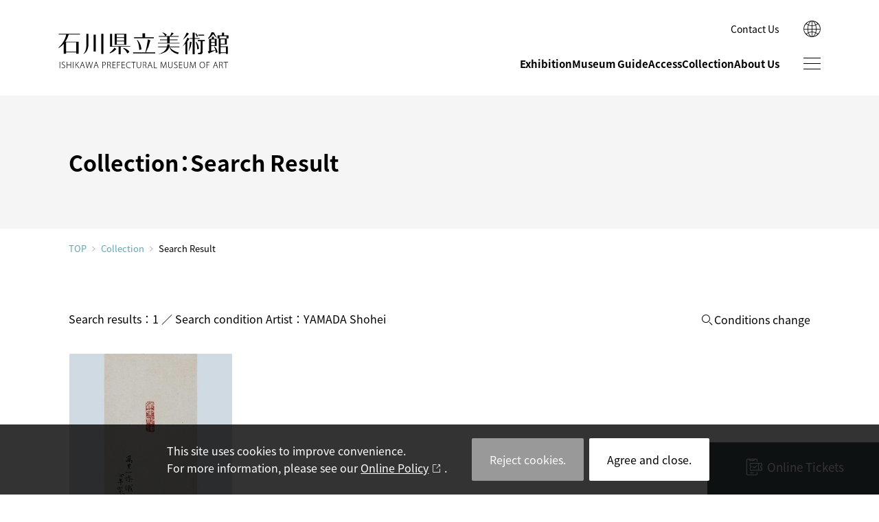

--- FILE ---
content_type: text/html; charset=utf-8
request_url: https://www.ishibi.pref.ishikawa.jp/en/collection/index.php?app=shiryo&mode=list&list_id=38272903&lang=en
body_size: 27332
content:
<!DOCTYPE html>
<html lang="en">

<head>
	<meta charset="utf-8">
	<meta http-equiv="X-UA-Compatible" content="IE=edge">
	<meta name="viewport" content="width=device-width,initial-scale=1.0">
	<meta name="format-detection" content="telephone=no">
	<meta name="mobile-web-app-capable" content="yes">
	<meta name="apple-mobile-web-app-status-bar-style" content="black">

		<title>石川県立美術館</title>
<meta name='robots' content='max-image-preview:large' />
<link rel='dns-prefetch' href='//ajax.googleapis.com' />
<style id='global-styles-inline-css' type='text/css'>
body{--wp--preset--color--black: #000000;--wp--preset--color--cyan-bluish-gray: #abb8c3;--wp--preset--color--white: #ffffff;--wp--preset--color--pale-pink: #f78da7;--wp--preset--color--vivid-red: #cf2e2e;--wp--preset--color--luminous-vivid-orange: #ff6900;--wp--preset--color--luminous-vivid-amber: #fcb900;--wp--preset--color--light-green-cyan: #7bdcb5;--wp--preset--color--vivid-green-cyan: #00d084;--wp--preset--color--pale-cyan-blue: #8ed1fc;--wp--preset--color--vivid-cyan-blue: #0693e3;--wp--preset--color--vivid-purple: #9b51e0;--wp--preset--color--red: #ce0000;--wp--preset--color--blue: #65a4b1;--wp--preset--color--green: #5b8165;--wp--preset--color--yellow: #ffe600;--wp--preset--color--gray: #f1f1f1;--wp--preset--color--transparent: transparent;--wp--preset--gradient--vivid-cyan-blue-to-vivid-purple: linear-gradient(135deg,rgba(6,147,227,1) 0%,rgb(155,81,224) 100%);--wp--preset--gradient--light-green-cyan-to-vivid-green-cyan: linear-gradient(135deg,rgb(122,220,180) 0%,rgb(0,208,130) 100%);--wp--preset--gradient--luminous-vivid-amber-to-luminous-vivid-orange: linear-gradient(135deg,rgba(252,185,0,1) 0%,rgba(255,105,0,1) 100%);--wp--preset--gradient--luminous-vivid-orange-to-vivid-red: linear-gradient(135deg,rgba(255,105,0,1) 0%,rgb(207,46,46) 100%);--wp--preset--gradient--very-light-gray-to-cyan-bluish-gray: linear-gradient(135deg,rgb(238,238,238) 0%,rgb(169,184,195) 100%);--wp--preset--gradient--cool-to-warm-spectrum: linear-gradient(135deg,rgb(74,234,220) 0%,rgb(151,120,209) 20%,rgb(207,42,186) 40%,rgb(238,44,130) 60%,rgb(251,105,98) 80%,rgb(254,248,76) 100%);--wp--preset--gradient--blush-light-purple: linear-gradient(135deg,rgb(255,206,236) 0%,rgb(152,150,240) 100%);--wp--preset--gradient--blush-bordeaux: linear-gradient(135deg,rgb(254,205,165) 0%,rgb(254,45,45) 50%,rgb(107,0,62) 100%);--wp--preset--gradient--luminous-dusk: linear-gradient(135deg,rgb(255,203,112) 0%,rgb(199,81,192) 50%,rgb(65,88,208) 100%);--wp--preset--gradient--pale-ocean: linear-gradient(135deg,rgb(255,245,203) 0%,rgb(182,227,212) 50%,rgb(51,167,181) 100%);--wp--preset--gradient--electric-grass: linear-gradient(135deg,rgb(202,248,128) 0%,rgb(113,206,126) 100%);--wp--preset--gradient--midnight: linear-gradient(135deg,rgb(2,3,129) 0%,rgb(40,116,252) 100%);--wp--preset--duotone--dark-grayscale: url('#wp-duotone-dark-grayscale');--wp--preset--duotone--grayscale: url('#wp-duotone-grayscale');--wp--preset--duotone--purple-yellow: url('#wp-duotone-purple-yellow');--wp--preset--duotone--blue-red: url('#wp-duotone-blue-red');--wp--preset--duotone--midnight: url('#wp-duotone-midnight');--wp--preset--duotone--magenta-yellow: url('#wp-duotone-magenta-yellow');--wp--preset--duotone--purple-green: url('#wp-duotone-purple-green');--wp--preset--duotone--blue-orange: url('#wp-duotone-blue-orange');--wp--preset--font-size--small: 13px;--wp--preset--font-size--medium: 1rem;--wp--preset--font-size--large: 1.3rem;--wp--preset--font-size--x-large: 42px;--wp--preset--font-size--samll: 0.8rem;--wp--preset--font-size--ex-large: 1.5rem;--wp--preset--spacing--20: 0.44rem;--wp--preset--spacing--30: 0.67rem;--wp--preset--spacing--40: 1rem;--wp--preset--spacing--50: 1.5rem;--wp--preset--spacing--60: 2.25rem;--wp--preset--spacing--70: 3.38rem;--wp--preset--spacing--80: 5.06rem;}body { margin: 0; }.wp-site-blocks > .alignleft { float: left; margin-right: 2em; }.wp-site-blocks > .alignright { float: right; margin-left: 2em; }.wp-site-blocks > .aligncenter { justify-content: center; margin-left: auto; margin-right: auto; }.wp-site-blocks > * { margin-block-start: 0; margin-block-end: 0; }.wp-site-blocks > * + * { margin-block-start: 0; }body { --wp--style--block-gap: 0; }body .is-layout-flow > *{margin-block-start: 0;margin-block-end: 0;}body .is-layout-flow > * + *{margin-block-start: 0;margin-block-end: 0;}body .is-layout-constrained > *{margin-block-start: 0;margin-block-end: 0;}body .is-layout-constrained > * + *{margin-block-start: 0;margin-block-end: 0;}body .is-layout-flex{gap: 0;}body .is-layout-flow > .alignleft{float: left;margin-inline-start: 0;margin-inline-end: 2em;}body .is-layout-flow > .alignright{float: right;margin-inline-start: 2em;margin-inline-end: 0;}body .is-layout-flow > .aligncenter{margin-left: auto !important;margin-right: auto !important;}body .is-layout-constrained > .alignleft{float: left;margin-inline-start: 0;margin-inline-end: 2em;}body .is-layout-constrained > .alignright{float: right;margin-inline-start: 2em;margin-inline-end: 0;}body .is-layout-constrained > .aligncenter{margin-left: auto !important;margin-right: auto !important;}body .is-layout-constrained > :where(:not(.alignleft):not(.alignright):not(.alignfull)){max-width: var(--wp--style--global--content-size);margin-left: auto !important;margin-right: auto !important;}body .is-layout-constrained > .alignwide{max-width: var(--wp--style--global--wide-size);}body .is-layout-flex{display: flex;}body .is-layout-flex{flex-wrap: wrap;align-items: center;}body .is-layout-flex > *{margin: 0;}body{padding-top: 0px;padding-right: 0px;padding-bottom: 0px;padding-left: 0px;}a:where(:not(.wp-element-button)){text-decoration: underline;}.wp-element-button, .wp-block-button__link{background-color: #32373c;border-width: 0;color: #fff;font-family: inherit;font-size: inherit;line-height: inherit;padding: calc(0.667em + 2px) calc(1.333em + 2px);text-decoration: none;}.has-black-color{color: var(--wp--preset--color--black) !important;}.has-cyan-bluish-gray-color{color: var(--wp--preset--color--cyan-bluish-gray) !important;}.has-white-color{color: var(--wp--preset--color--white) !important;}.has-pale-pink-color{color: var(--wp--preset--color--pale-pink) !important;}.has-vivid-red-color{color: var(--wp--preset--color--vivid-red) !important;}.has-luminous-vivid-orange-color{color: var(--wp--preset--color--luminous-vivid-orange) !important;}.has-luminous-vivid-amber-color{color: var(--wp--preset--color--luminous-vivid-amber) !important;}.has-light-green-cyan-color{color: var(--wp--preset--color--light-green-cyan) !important;}.has-vivid-green-cyan-color{color: var(--wp--preset--color--vivid-green-cyan) !important;}.has-pale-cyan-blue-color{color: var(--wp--preset--color--pale-cyan-blue) !important;}.has-vivid-cyan-blue-color{color: var(--wp--preset--color--vivid-cyan-blue) !important;}.has-vivid-purple-color{color: var(--wp--preset--color--vivid-purple) !important;}.has-red-color{color: var(--wp--preset--color--red) !important;}.has-blue-color{color: var(--wp--preset--color--blue) !important;}.has-green-color{color: var(--wp--preset--color--green) !important;}.has-yellow-color{color: var(--wp--preset--color--yellow) !important;}.has-gray-color{color: var(--wp--preset--color--gray) !important;}.has-transparent-color{color: var(--wp--preset--color--transparent) !important;}.has-black-background-color{background-color: var(--wp--preset--color--black) !important;}.has-cyan-bluish-gray-background-color{background-color: var(--wp--preset--color--cyan-bluish-gray) !important;}.has-white-background-color{background-color: var(--wp--preset--color--white) !important;}.has-pale-pink-background-color{background-color: var(--wp--preset--color--pale-pink) !important;}.has-vivid-red-background-color{background-color: var(--wp--preset--color--vivid-red) !important;}.has-luminous-vivid-orange-background-color{background-color: var(--wp--preset--color--luminous-vivid-orange) !important;}.has-luminous-vivid-amber-background-color{background-color: var(--wp--preset--color--luminous-vivid-amber) !important;}.has-light-green-cyan-background-color{background-color: var(--wp--preset--color--light-green-cyan) !important;}.has-vivid-green-cyan-background-color{background-color: var(--wp--preset--color--vivid-green-cyan) !important;}.has-pale-cyan-blue-background-color{background-color: var(--wp--preset--color--pale-cyan-blue) !important;}.has-vivid-cyan-blue-background-color{background-color: var(--wp--preset--color--vivid-cyan-blue) !important;}.has-vivid-purple-background-color{background-color: var(--wp--preset--color--vivid-purple) !important;}.has-red-background-color{background-color: var(--wp--preset--color--red) !important;}.has-blue-background-color{background-color: var(--wp--preset--color--blue) !important;}.has-green-background-color{background-color: var(--wp--preset--color--green) !important;}.has-yellow-background-color{background-color: var(--wp--preset--color--yellow) !important;}.has-gray-background-color{background-color: var(--wp--preset--color--gray) !important;}.has-transparent-background-color{background-color: var(--wp--preset--color--transparent) !important;}.has-black-border-color{border-color: var(--wp--preset--color--black) !important;}.has-cyan-bluish-gray-border-color{border-color: var(--wp--preset--color--cyan-bluish-gray) !important;}.has-white-border-color{border-color: var(--wp--preset--color--white) !important;}.has-pale-pink-border-color{border-color: var(--wp--preset--color--pale-pink) !important;}.has-vivid-red-border-color{border-color: var(--wp--preset--color--vivid-red) !important;}.has-luminous-vivid-orange-border-color{border-color: var(--wp--preset--color--luminous-vivid-orange) !important;}.has-luminous-vivid-amber-border-color{border-color: var(--wp--preset--color--luminous-vivid-amber) !important;}.has-light-green-cyan-border-color{border-color: var(--wp--preset--color--light-green-cyan) !important;}.has-vivid-green-cyan-border-color{border-color: var(--wp--preset--color--vivid-green-cyan) !important;}.has-pale-cyan-blue-border-color{border-color: var(--wp--preset--color--pale-cyan-blue) !important;}.has-vivid-cyan-blue-border-color{border-color: var(--wp--preset--color--vivid-cyan-blue) !important;}.has-vivid-purple-border-color{border-color: var(--wp--preset--color--vivid-purple) !important;}.has-red-border-color{border-color: var(--wp--preset--color--red) !important;}.has-blue-border-color{border-color: var(--wp--preset--color--blue) !important;}.has-green-border-color{border-color: var(--wp--preset--color--green) !important;}.has-yellow-border-color{border-color: var(--wp--preset--color--yellow) !important;}.has-gray-border-color{border-color: var(--wp--preset--color--gray) !important;}.has-transparent-border-color{border-color: var(--wp--preset--color--transparent) !important;}.has-vivid-cyan-blue-to-vivid-purple-gradient-background{background: var(--wp--preset--gradient--vivid-cyan-blue-to-vivid-purple) !important;}.has-light-green-cyan-to-vivid-green-cyan-gradient-background{background: var(--wp--preset--gradient--light-green-cyan-to-vivid-green-cyan) !important;}.has-luminous-vivid-amber-to-luminous-vivid-orange-gradient-background{background: var(--wp--preset--gradient--luminous-vivid-amber-to-luminous-vivid-orange) !important;}.has-luminous-vivid-orange-to-vivid-red-gradient-background{background: var(--wp--preset--gradient--luminous-vivid-orange-to-vivid-red) !important;}.has-very-light-gray-to-cyan-bluish-gray-gradient-background{background: var(--wp--preset--gradient--very-light-gray-to-cyan-bluish-gray) !important;}.has-cool-to-warm-spectrum-gradient-background{background: var(--wp--preset--gradient--cool-to-warm-spectrum) !important;}.has-blush-light-purple-gradient-background{background: var(--wp--preset--gradient--blush-light-purple) !important;}.has-blush-bordeaux-gradient-background{background: var(--wp--preset--gradient--blush-bordeaux) !important;}.has-luminous-dusk-gradient-background{background: var(--wp--preset--gradient--luminous-dusk) !important;}.has-pale-ocean-gradient-background{background: var(--wp--preset--gradient--pale-ocean) !important;}.has-electric-grass-gradient-background{background: var(--wp--preset--gradient--electric-grass) !important;}.has-midnight-gradient-background{background: var(--wp--preset--gradient--midnight) !important;}.has-small-font-size{font-size: var(--wp--preset--font-size--small) !important;}.has-medium-font-size{font-size: var(--wp--preset--font-size--medium) !important;}.has-large-font-size{font-size: var(--wp--preset--font-size--large) !important;}.has-x-large-font-size{font-size: var(--wp--preset--font-size--x-large) !important;}.has-samll-font-size{font-size: var(--wp--preset--font-size--samll) !important;}.has-ex-large-font-size{font-size: var(--wp--preset--font-size--ex-large) !important;}
.wp-block-navigation a:where(:not(.wp-element-button)){color: inherit;}
.wp-block-pullquote{font-size: 1.5em;line-height: 1.6;}
</style>
<link rel='stylesheet' id='quiz-maker-css' href='https://www.ishibi.pref.ishikawa.jp/wp-content/plugins/quiz-maker/public/css/quiz-maker-public.css' type='text/css' media='all' />
<link rel='stylesheet' id='default-style-css' href='https://www.ishibi.pref.ishikawa.jp/assets/css/style.css' type='text/css' media='all' />
					<meta name="description" content="国宝《色絵雉香炉》、古九谷や加賀藩ゆかりの古美術、石川の作家による近現代工芸／絵画／彫刻をご紹介。">
		<meta property="og:title" content="石川県立美術館" />
		<meta property="og:type" content="website" />
		<meta property="og:url" content="https://www.ishibi.pref.ishikawa.jp/en/collection/index.php?app=shiryo&#038;mode=list&#038;list_id=38272903&#038;lang=en" />
		<meta property="og:image" content="https://www.ishibi.pref.ishikawa.jp/assets/img/ogpimg.jpg" />
		<meta property="og:site_name" content="ISHIKAWA PREFECTURAL MUSEUM OF ART" />
		<meta property="og:description" content="国宝《色絵雉香炉》、古九谷や加賀藩ゆかりの古美術、石川の作家による近現代工芸／絵画／彫刻をご紹介。" />
	
<!-- GA4: gtag.js（UAは読み込まない） -->
<script async src="https://www.googletagmanager.com/gtag/js?id=G-8TCDZFWGHR"></script>
<script>
  window.dataLayer = window.dataLayer || [];
  function gtag(){ dataLayer.push(arguments); }
  gtag('js', new Date());

  gtag('config', 'G-8TCDZFWGHR', {
    cookie_domain: 'www.ishibi.pref.ishikawa.jp', // ← 最も確実
    cookie_flags: 'SameSite=Lax;Secure',           // HTTPS 前提
    cookie_update: false                           // ← expires の毎回更新を止める（警告が出にくくなる）
    // cookie_expires: 63072000 // 必要なら明示（秒）= 2年
  });
</script>


	<link rel="icon" href="/favicon.ico">
	<link rel="icon" href="/favicon.svg" type="image/svg+xml">
	<link rel="apple-touch-icon" href="/assets/img/com/apple-touch-icon.png"><!-- 180×180 -->
	<link rel="manifest" href="/assets/manifest.webmanifest">

</head>
<body id="top" class="collection-form ">
	<noscript>
		<div id="noscript">Please enable javascript.</div>
	</noscript>
<!-- Google Tag Manager (noscript) -->
<noscript><iframe src="https://www.googletagmanager.com/ns.html?id=GTM-TXLJ6R7"
height="0" width="0" style="display:none;visibility:hidden"></iframe></noscript>
<!-- End Google Tag Manager (noscript) -->

	<div id="loader">
		<div></div>
	</div>

	<header id="header">
		<div class="header-inner common-inner">

						<h1 class="logo"><a href="https://www.ishibi.pref.ishikawa.jp/en/">ISHIKAWA PREFECTURAL MUSEUM OF ART</a></h1>

			<div class="nav_wrap">
				<div class="snav">
					<ul>
												<li><a href="https://www.ishibi.pref.ishikawa.jp/en/contact/" >Contact Us</a></li>
					</ul>
				</div>

				<nav id="gnav">
					<ul>
												<li>
							<a href="https://www.ishibi.pref.ishikawa.jp/en/exhibition/"  class="">Exhibition</a>
						</li>

																		<li>
							<a class="has-child " href="#" >Museum Guide</a>
														<div class="gnav-child">
								<div class="common-inner gnav-child-inner">
									<div class="gnav-child-title">
										<span>Museum Guide</span>
									</div>
									<ul>
																																										<li><a class=""  href="https://www.ishibi.pref.ishikawa.jp/en/guide/hours/" >Hours and Admission</a></li>
																																																					<li><a class=""  href="https://www.ishibi.pref.ishikawa.jp/en/guide/floormap/" >Floor Map</a></li>
																																																					<li><a class=""  href="https://www.ishibi.pref.ishikawa.jp/en/guide/shop/" >Museum Shop</a></li>
																																																					<li><a class=""  href="https://www.ishibi.pref.ishikawa.jp/en/guide/cafe/" >Cafe</a></li>
																																																					<li><a class=""  href="https://www.ishibi.pref.ishikawa.jp/en/guide/hirosaka/" >Hirosaka Annex</a></li>
																														</ul>
								</div>
							</div>
													</li>

																		<li>
							<a class=" " href="https://www.ishibi.pref.ishikawa.jp/en/access/" >Access</a>
													</li>

						<li><a href="https://www.ishibi.pref.ishikawa.jp/en/collection/">Collection</a></li>

																		<li>
							<a class="has-child " href="#" >About Us</a>
														<div class="gnav-child">
								<div class="common-inner gnav-child-inner">
									<div class="gnav-child-title">
										<span>About Us</span>
									</div>
									<ul>
																																										<li><a class=""  href="https://www.ishibi.pref.ishikawa.jp/en/about/history/" >History</a></li>
																																																					<li><a class=""  href="https://www.ishibi.pref.ishikawa.jp/en/about/mission/" >Mission Statement</a></li>
																														</ul>
								</div>
							</div>
													</li>
					</ul>
				</nav>
			</div>

			<div class="btn-wrap">
				<span id="sitemap-btn"></span>
			</div>

			<div class="global">
				<button class="btn-lang"></button>
			</div>

			<div class="global-child">
				<p>LANGUAGE</p>
				<ul>
					<li><a href="/">日本語</a></li>
					<li><a href="/kr/">한국어</a></li>
					<li><a href="/cn/">简体中文</a></li>
					<li><a href="/tw/">繁體中文</a></li>
				</ul>
			</div>
		</div><!-- header-inner -->
	</header>

		<main class="contents-wrap">
	
	<div id="page-title" class="common-inner">
		<h2>Collection：Search Result</h2>
	</div><!-- /page-title -->

	<div id="breadcrumbs" class="common-inner">
		<a href="/">TOP</a><a href="/en/collection/">Collection</a><span>Search Result</span>
	</div><!-- /breadcrumbs -->
</main><main>
<!-- /contents-wrap -->


<div id="container">

<div id="content">
	<h2>Collection</h2>
	<ul id="breadcrumb">
		<li><a href="../">HOME</a>／</li>
		<li><a href="./index.php?lang=en">Collection</a>／</li>
		<li>Search results</li>
	</ul>

<div id="block" class="col_box">
		<div id="result">
			<p>Search results：1 ／ Search condition  Artist：YAMADA Shohei</p>
			<a href="./index.php?lang=en">Conditions change</a>
		</div>
		<div id="list_box">
                <a href="./index.php?app=shiryo&mode=detail&lang=en&list_id=218661974&data_id=2519">
					<dl>
						<dt style="background-image:url(http://www.ishibi.pref.ishikawa.jp/media_files/mid/3011.jpg?uid=20260131111529);"></dt>
						<dd>
							<strong>Pass through the immensity with a line of iron.</strong>
                            <p>Artists：YAMADA Shohei ／ Creating year：1961/20C</p>
						</dd>
					</dl>
				</a>
		</div><!-- /list_bx -->
</div><!-- /block -->

	<div class="pagination">
        <span class="list_on"><a href='./index.php?app=shiryo&mode=list&lang=en&list_id=218661974&act_type=page_change&page=0'><span>1</span></a></span>
	</div><!-- /pagination -->

</div><!-- /content -->
</div><!-- /container -->

 

<div id="fix-nav"><div class="fix-nav-inner">
	<!--
  --><div class="fix-nav-ticket"><a href="https://www.e-tix.jp/ishibi/" target="_blank"><span>Online Tickets</span></a></div>
</div></div><!-- /fix-nav -->

</main>


<footer id="footer" class="common-inner">
<div id="footer-inner">
    <div id="footer-logo">
        <a href="https://www.ishibi.pref.ishikawa.jp/en/">
            <img src="https://www.ishibi.pref.ishikawa.jp/assets/img/com/museum_illust-w.svg" alt=""><br>
            <img src="https://www.ishibi.pref.ishikawa.jp/assets/img/com/logo_w.svg" alt="ISHIKAWA PREFECTURAL MUSEUM OF ART">
        </a>
    </div><!--/footer-logo -->
    <div id="footer-box">
        <div id="footer-address">
            <div id="footer-info">
                <p>
                    2-1 Dewamachi, Kanazawa, Ishikawa 920-0963 JAPAN<span>［ <a href="https://goo.gl/maps/CokqpoRgs2ibSnXq6" target="_blank">Google Maps</a> ］</span><br>
                    Hours／9:30～18:00<span>（Last admission: 17:30）</span>
                </p>
                <p class="notes">※ Exhibition rooms will be closed during exhibition changes, and the year-end and New Year's holidays.</p>
            </div>
            <div id="footer-contact">
                <div class="footer-tel"><span class="tel-link">+81-76-231-7580</span></div>

								                <div class="footer-mail"><a href="https://www.ishibi.pref.ishikawa.jp/en/contact/" >Contact Us</a></div>
            </div>
        </div><!-- /footer-address -->
            </div><!--/footer-box -->
</div><!-- /footer-inner -->
<small id="footer-copy">&copy; 1999 Ishikawa Prefectural Museum of Art.</small>
</footer>

<div id="go-top"><a href="#top"><span>↑</span></a></div>

<div id="sitemap">
    <div id="sitemap-inner">
		<div class="sitemap-wrap">
			<div class="sitemap-content">
				<div class="sitemap-menu-area">
					<ul id="sitemap-menu">
						<!--/gnav/-->
            						<li>
              <a href="https://www.ishibi.pref.ishikawa.jp/en/exhibition/"  class="">Exhibition</a>
						</li>

                        												<li>
              <a class="has-child  " href="https://www.ishibi.pref.ishikawa.jp/en/guide/hours/" >Museum Guide</a>
              							<div class="gnav-child ">
								<div class="gnav-child-inner">
									<ul>
                                        																																<li><a class=""  href="https://www.ishibi.pref.ishikawa.jp/en/guide/hours/" >Hours and Admission</a></li>
																																																					<li><a class=""  href="https://www.ishibi.pref.ishikawa.jp/en/guide/floormap/" >Floor Map</a></li>
																																																					<li><a class=""  href="https://www.ishibi.pref.ishikawa.jp/en/guide/shop/" >Museum Shop</a></li>
																																																					<li><a class=""  href="https://www.ishibi.pref.ishikawa.jp/en/guide/cafe/" >Cafe</a></li>
																																																					<li><a class=""  href="https://www.ishibi.pref.ishikawa.jp/en/guide/hirosaka/" >Hirosaka Annex</a></li>
																														</ul>
								</div>
							</div>
                            						</li>

                        												<li>
                            <a class="  " href="https://www.ishibi.pref.ishikawa.jp/en/access/" >Access</a>
                            						</li>

						<li>
							<a class="has-child" href="https://www.ishibi.pref.ishikawa.jp/en/collection/">Collection</a>
							<div class="gnav-child">
								<div class="gnav-child-inner">
									<ul>
										<li><a href="https://www.ishibi.pref.ishikawa.jp/en/collection/">Refining a search</a></li>
										<li><a href="https://www.ishibi.pref.ishikawa.jp/en/collection/index.php?app=meibo&lang=en">Name of artist</a></li>
										<li><a href="https://www.ishibi.pref.ishikawa.jp/en/collection/index.php?app=shiryo&mode=search_gihou&lang=en">Techniques or Styles</a></li>
										<li><a href="https://www.ishibi.pref.ishikawa.jp/en/collection/index.php?app=shiryo&mode=search_genre&lang=en">Genre</a></li>
										<li><a href="https://www.ishibi.pref.ishikawa.jp/en/collection/index.php?app=shiryo&mode=search_osusume&lang=en">Curator's recommended</a></li>
									</ul>
								</div>
							</div>
						</li>

            												<li>
              <a class="has-child  " href="https://www.ishibi.pref.ishikawa.jp/en/about/history/" >About Us</a>
                            							<div class="gnav-child">
								<div class="gnav-child-inner">
									<ul>
                    																																<li><a class=""  href="https://www.ishibi.pref.ishikawa.jp/en/about/history/" >History</a></li>
																																																					<li><a class=""  href="https://www.ishibi.pref.ishikawa.jp/en/about/mission/" >Mission Statement</a></li>
																														</ul>
								</div>
							</div>
                            						</li>

                        												<li>
              <a class="  " href="https://www.ishibi.pref.ishikawa.jp/en/contact/" >Contact Us</a>
              						</li>

						<li>
							<div class="gnav-other">
								<div class="gnav-child-inner">
									<ul>
										<li><a href="/studio/en/" target="_blank"><span>Ishikawa Cultural Properties Conservation Studio</span></a></li>
									</ul>
								</div>
							</div>
						</li>
					</ul><!-- sitemap-menu -->
				</div>
			</div>

            		</div>

	</div><!-- sitemap-inner -->

	<div class="is-child-area"></div>
</div><!-- /sitemap -->


<div class="global-child is-sp">
	<div class="global-child-header">
		<div id="global-child-logo">
			<a href="https://www.ishibi.pref.ishikawa.jp/en/">ISHIKAWA PREFECTURAL MUSEUM OF ART</a>
		</div><!--/ sitemap-logo -->
		<div class="global">
			<button class="btn-lang"></button>
		</div>
		<div class="btn-wrap">
			<span class="sitemap-btn"></span>
		</div>
	</div>
	<ul class="lang-items">
		<li><a href="/">日本語</a></li>
		<li><a href="/kr/">한국어</a></li>
		<li><a href="/cn/">简体中文</a></li>
		<li><a href="/tw/">繁體中文</a></li>
	</ul>
</div>
<script>var doc_root = 'https://www.ishibi.pref.ishikawa.jp';</script>
<script>var web_root = 'https://www.ishibi.pref.ishikawa.jp';</script>
<script type='text/javascript' src='https://ajax.googleapis.com/ajax/libs/jquery/3.6.0/jquery.min.js' id='jquery-js'></script>
<script type='text/javascript' src='https://www.ishibi.pref.ishikawa.jp/assets/js/swiper-bundle.min.js' id='swiper-js'></script>
<script type='text/javascript' src='https://www.ishibi.pref.ishikawa.jp/assets/js/lightcase.js' id='lightcase-js'></script>
<script type='text/javascript' src='https://www.ishibi.pref.ishikawa.jp/assets/js/js.cookie.min.js' id='cookie-js'></script>
<script type='text/javascript' src='https://www.ishibi.pref.ishikawa.jp/assets/js/main.js?20250820' id='main-js'></script>
</body>
</html>


--- FILE ---
content_type: text/css
request_url: https://www.ishibi.pref.ishikawa.jp/assets/css/style.css
body_size: 403045
content:
*,:after,:before{box-sizing:border-box}blockquote,body,dd,dl,figure,h1,h2,h3,h4,p{margin:0}ol[role=list],ul[role=list]{list-style:none}html:focus-within{scroll-behavior:smooth}body{line-height:1.5;text-rendering:optimizeSpeed}a:not([class]){text-decoration-skip-ink:auto}img,picture{display:block;max-width:100%}button,input,select,textarea{font:inherit}@media(prefers-reduced-motion:reduce){html:focus-within{scroll-behavior:auto}*,:after,:before{animation-duration:.01ms!important;animation-iteration-count:1!important;scroll-behavior:auto!important;transition-duration:.01ms!important}}table{border-collapse:collapse}.pc_view{display:inherit!important}.sp_view{display:none!important}@media only screen and (max-width:640px){.pc_view{display:none!important}.sp_view{display:inherit!important}}.clear{clear:both}.collection-form #list_box dd div,.collection-form #list_box dd div a,.collection-form #list_box dd div button,.collection-form #result a,.collection-form #result a button,.ex-item-content .ex-item-link,.ex-item-content .ex-item-link a,.ex-item-content .ex-item-link button,.is-style-link_arw a,.is-style-link_arw button,.link_arw,.link_arw a,.link_arw button,a.is-style-link_arw,a.link_arw,button.is-style-link_arw,button.link_arw{appearance:none;background-color:transparent;border:none;color:#65a4b1;cursor:pointer;display:inline-block;left:0;line-height:1.3;margin-bottom:.5em;outline:none;padding:.3em 0 .3em 1.2em;position:relative;text-decoration:none;text-indent:-1.2em}.collection-form #list_box dd div a:before,.collection-form #list_box dd div button:before,.collection-form #list_box dd div:before,.collection-form #result a button:before,.collection-form #result a:before,.ex-item-content .ex-item-link a:before,.ex-item-content .ex-item-link button:before,.ex-item-content .ex-item-link:before,.is-style-link_arw a:before,.is-style-link_arw button:before,.link_arw a:before,.link_arw button:before,.link_arw:before,a.is-style-link_arw:before,a.link_arw:before,button.is-style-link_arw:before,button.link_arw:before{speak:none;content:"\e902";display:inline-block;font-family:icon;font-style:normal;font-variant:normal;font-weight:400;line-height:1;margin-right:.2em;margin-top:-.18em;text-indent:0;text-transform:none;vertical-align:middle}.collection-form #list_box dd div a.hover:hover,.collection-form #list_box dd div button.hover:hover,.collection-form #list_box dd div.hover:hover,.collection-form #result a button.hover:hover,.collection-form #result a.hover:hover,.ex-item-content .ex-item-link a.hover:hover,.ex-item-content .ex-item-link button.hover:hover,.ex-item-content .hover.ex-item-link:hover,.is-style-link_arw a.hover:hover,.is-style-link_arw button.hover:hover,.link_arw a.hover:hover,.link_arw button.hover:hover,.link_arw.hover:hover,a.is-style-link_arw.hover:hover,a.link_arw.hover:hover,button.is-style-link_arw.hover:hover,button.link_arw.hover:hover{color:#000;opacity:1}.collection-form #list_box dd div .page_btn a,.collection-form #list_box dd div a.reverse-color,.collection-form #list_box dd div button.reverse-color,.collection-form #list_box dd div.reverse-color,.collection-form #result .page_btn a,.collection-form #result a button.reverse-color,.collection-form #result a.reverse-color,.collection-form .page_btn #list_box dd div a,.collection-form .page_btn #result a,.collection-form .page_btn .ex-item-content .ex-item-link a,.collection-form .page_btn .ex-item-content a.ex-item-link,.collection-form .page_btn .is-style-link_arw a,.collection-form .page_btn .link_arw a,.collection-form .page_btn a.is-style-link_arw,.collection-form .page_btn a.link_arw,.ex-item-content .collection-form .page_btn a.ex-item-link,.ex-item-content .ex-item-link .collection-form .page_btn a,.ex-item-content .ex-item-link a.reverse-color,.ex-item-content .ex-item-link button.reverse-color,.ex-item-content .reverse-color.ex-item-link,.is-style-link_arw .collection-form .page_btn a,.is-style-link_arw a.reverse-color,.is-style-link_arw button.reverse-color,.link_arw .collection-form .page_btn a,.link_arw a.reverse-color,.link_arw button.reverse-color,.link_arw.reverse-color,a.is-style-link_arw.reverse-color,a.link_arw.reverse-color,button.is-style-link_arw.reverse-color,button.link_arw.reverse-color{color:#000}.collection-form #list_box dd div .page_btn a.hover:hover,.collection-form #list_box dd div a.reverse-color.hover:hover,.collection-form #list_box dd div button.reverse-color.hover:hover,.collection-form #list_box dd div.reverse-color.hover:hover,.collection-form #result .page_btn a.hover:hover,.collection-form #result a button.reverse-color.hover:hover,.collection-form #result a.reverse-color.hover:hover,.collection-form .page_btn #list_box dd div a.hover:hover,.collection-form .page_btn #result a.hover:hover,.collection-form .page_btn .ex-item-content .ex-item-link a.hover:hover,.collection-form .page_btn .ex-item-content a.hover.ex-item-link:hover,.collection-form .page_btn .is-style-link_arw a.hover:hover,.collection-form .page_btn .link_arw a.hover:hover,.collection-form .page_btn a.is-style-link_arw.hover:hover,.collection-form .page_btn a.link_arw.hover:hover,.ex-item-content .collection-form .page_btn a.hover.ex-item-link:hover,.ex-item-content .ex-item-link .collection-form .page_btn a.hover:hover,.ex-item-content .ex-item-link a.reverse-color.hover:hover,.ex-item-content .ex-item-link button.reverse-color.hover:hover,.ex-item-content .reverse-color.hover.ex-item-link:hover,.is-style-link_arw .collection-form .page_btn a.hover:hover,.is-style-link_arw a.reverse-color.hover:hover,.is-style-link_arw button.reverse-color.hover:hover,.link_arw .collection-form .page_btn a.hover:hover,.link_arw a.reverse-color.hover:hover,.link_arw button.reverse-color.hover:hover,.link_arw.reverse-color.hover:hover,a.is-style-link_arw.reverse-color.hover:hover,a.link_arw.reverse-color.hover:hover,button.is-style-link_arw.reverse-color.hover:hover,button.link_arw.reverse-color.hover:hover{color:#65a4b1}.collection-form #list_box dd #result a a+div,.collection-form #list_box dd #result a a+div a,.collection-form #list_box dd #result a a+div button,.collection-form #list_box dd #result a button+div,.collection-form #list_box dd #result a button+div a,.collection-form #list_box dd #result a button+div button,.collection-form #list_box dd #result a+div,.collection-form #list_box dd #result a+div a,.collection-form #list_box dd #result a+div button,.collection-form #list_box dd #result div+a,.collection-form #list_box dd #result div+a a,.collection-form #list_box dd #result div+a button,.collection-form #list_box dd .ex-item-content .ex-item-link a+div,.collection-form #list_box dd .ex-item-content .ex-item-link a+div a,.collection-form #list_box dd .ex-item-content .ex-item-link a+div button,.collection-form #list_box dd .ex-item-content .ex-item-link button+div,.collection-form #list_box dd .ex-item-content .ex-item-link button+div a,.collection-form #list_box dd .ex-item-content .ex-item-link button+div button,.collection-form #list_box dd .ex-item-content .ex-item-link+div,.collection-form #list_box dd .ex-item-content .ex-item-link+div a,.collection-form #list_box dd .ex-item-content .ex-item-link+div button,.collection-form #list_box dd .ex-item-content a.ex-item-link+div,.collection-form #list_box dd .ex-item-content a.ex-item-link+div a,.collection-form #list_box dd .ex-item-content a.ex-item-link+div button,.collection-form #list_box dd .ex-item-content button.ex-item-link+div,.collection-form #list_box dd .ex-item-content button.ex-item-link+div a,.collection-form #list_box dd .ex-item-content button.ex-item-link+div button,.collection-form #list_box dd .ex-item-content div+.ex-item-link,.collection-form #list_box dd .ex-item-content div+.ex-item-link a,.collection-form #list_box dd .ex-item-content div+.ex-item-link button,.collection-form #list_box dd .ex-item-content div+a.ex-item-link,.collection-form #list_box dd .ex-item-content div+button.ex-item-link,.collection-form #list_box dd .is-style-link_arw a+div,.collection-form #list_box dd .is-style-link_arw a+div a,.collection-form #list_box dd .is-style-link_arw a+div button,.collection-form #list_box dd .is-style-link_arw button+div,.collection-form #list_box dd .is-style-link_arw button+div a,.collection-form #list_box dd .is-style-link_arw button+div button,.collection-form #list_box dd .link_arw a+div,.collection-form #list_box dd .link_arw a+div a,.collection-form #list_box dd .link_arw a+div button,.collection-form #list_box dd .link_arw button+div,.collection-form #list_box dd .link_arw button+div a,.collection-form #list_box dd .link_arw button+div button,.collection-form #list_box dd .link_arw+div,.collection-form #list_box dd .link_arw+div a,.collection-form #list_box dd .link_arw+div button,.collection-form #list_box dd a.is-style-link_arw+div,.collection-form #list_box dd a.is-style-link_arw+div a,.collection-form #list_box dd a.is-style-link_arw+div button,.collection-form #list_box dd a.link_arw+div,.collection-form #list_box dd a.link_arw+div a,.collection-form #list_box dd a.link_arw+div button,.collection-form #list_box dd button.is-style-link_arw+div,.collection-form #list_box dd button.is-style-link_arw+div a,.collection-form #list_box dd button.is-style-link_arw+div button,.collection-form #list_box dd button.link_arw+div,.collection-form #list_box dd button.link_arw+div a,.collection-form #list_box dd button.link_arw+div button,.collection-form #list_box dd div #result a+a,.collection-form #list_box dd div #result a+a a,.collection-form #list_box dd div #result a+a button,.collection-form #list_box dd div #result button+a,.collection-form #list_box dd div #result button+a a,.collection-form #list_box dd div #result button+a button,.collection-form #list_box dd div .ex-item-content a+.ex-item-link,.collection-form #list_box dd div .ex-item-content a+.ex-item-link a,.collection-form #list_box dd div .ex-item-content a+.ex-item-link button,.collection-form #list_box dd div .ex-item-content a+a.ex-item-link,.collection-form #list_box dd div .ex-item-content a+button.ex-item-link,.collection-form #list_box dd div .ex-item-content button+.ex-item-link,.collection-form #list_box dd div .ex-item-content button+.ex-item-link a,.collection-form #list_box dd div .ex-item-content button+.ex-item-link button,.collection-form #list_box dd div .ex-item-content button+a.ex-item-link,.collection-form #list_box dd div .ex-item-content button+button.ex-item-link,.collection-form #list_box dd div a+.is-style-link_arw a,.collection-form #list_box dd div a+.is-style-link_arw button,.collection-form #list_box dd div a+.link_arw,.collection-form #list_box dd div a+.link_arw a,.collection-form #list_box dd div a+.link_arw button,.collection-form #list_box dd div a+a.is-style-link_arw,.collection-form #list_box dd div a+a.link_arw,.collection-form #list_box dd div a+button.is-style-link_arw,.collection-form #list_box dd div a+button.link_arw,.collection-form #list_box dd div a+div,.collection-form #list_box dd div a+div a,.collection-form #list_box dd div a+div button,.collection-form #list_box dd div button+.is-style-link_arw a,.collection-form #list_box dd div button+.is-style-link_arw button,.collection-form #list_box dd div button+.link_arw,.collection-form #list_box dd div button+.link_arw a,.collection-form #list_box dd div button+.link_arw button,.collection-form #list_box dd div button+a.is-style-link_arw,.collection-form #list_box dd div button+a.link_arw,.collection-form #list_box dd div button+button.is-style-link_arw,.collection-form #list_box dd div button+button.link_arw,.collection-form #list_box dd div button+div,.collection-form #list_box dd div button+div a,.collection-form #list_box dd div button+div button,.collection-form #list_box dd div+.is-style-link_arw a,.collection-form #list_box dd div+.is-style-link_arw button,.collection-form #list_box dd div+.link_arw,.collection-form #list_box dd div+.link_arw a,.collection-form #list_box dd div+.link_arw button,.collection-form #list_box dd div+a.is-style-link_arw,.collection-form #list_box dd div+a.link_arw,.collection-form #list_box dd div+button.is-style-link_arw,.collection-form #list_box dd div+button.link_arw,.collection-form #list_box dd div+div,.collection-form #list_box dd div+div a,.collection-form #list_box dd div+div button,.collection-form #result #list_box dd a+div,.collection-form #result #list_box dd a+div a,.collection-form #result #list_box dd a+div button,.collection-form #result #list_box dd div a+a,.collection-form #result #list_box dd div a+a a,.collection-form #result #list_box dd div a+a button,.collection-form #result #list_box dd div button+a,.collection-form #result #list_box dd div button+a a,.collection-form #result #list_box dd div button+a button,.collection-form #result #list_box dd div+a,.collection-form #result #list_box dd div+a a,.collection-form #result #list_box dd div+a button,.collection-form #result .ex-item-content .ex-item-link a+a,.collection-form #result .ex-item-content .ex-item-link a+a a,.collection-form #result .ex-item-content .ex-item-link a+a button,.collection-form #result .ex-item-content .ex-item-link button+a,.collection-form #result .ex-item-content .ex-item-link button+a a,.collection-form #result .ex-item-content .ex-item-link button+a button,.collection-form #result .ex-item-content .ex-item-link+a,.collection-form #result .ex-item-content .ex-item-link+a a,.collection-form #result .ex-item-content .ex-item-link+a button,.collection-form #result .ex-item-content a+.ex-item-link,.collection-form #result .ex-item-content a+.ex-item-link a,.collection-form #result .ex-item-content a+.ex-item-link button,.collection-form #result .ex-item-content a+a.ex-item-link,.collection-form #result .ex-item-content a+button.ex-item-link,.collection-form #result .ex-item-content a.ex-item-link+a,.collection-form #result .ex-item-content a.ex-item-link+a a,.collection-form #result .ex-item-content a.ex-item-link+a button,.collection-form #result .ex-item-content button.ex-item-link+a,.collection-form #result .ex-item-content button.ex-item-link+a a,.collection-form #result .ex-item-content button.ex-item-link+a button,.collection-form #result .is-style-link_arw a+a,.collection-form #result .is-style-link_arw a+a a,.collection-form #result .is-style-link_arw a+a button,.collection-form #result .is-style-link_arw button+a,.collection-form #result .is-style-link_arw button+a a,.collection-form #result .is-style-link_arw button+a button,.collection-form #result .link_arw a+a,.collection-form #result .link_arw a+a a,.collection-form #result .link_arw a+a button,.collection-form #result .link_arw button+a,.collection-form #result .link_arw button+a a,.collection-form #result .link_arw button+a button,.collection-form #result .link_arw+a,.collection-form #result .link_arw+a a,.collection-form #result .link_arw+a button,.collection-form #result a #list_box dd a+div,.collection-form #result a #list_box dd a+div a,.collection-form #result a #list_box dd a+div button,.collection-form #result a #list_box dd button+div,.collection-form #result a #list_box dd button+div a,.collection-form #result a #list_box dd button+div button,.collection-form #result a .ex-item-content a+.ex-item-link,.collection-form #result a .ex-item-content a+.ex-item-link a,.collection-form #result a .ex-item-content a+.ex-item-link button,.collection-form #result a .ex-item-content a+a.ex-item-link,.collection-form #result a .ex-item-content a+button.ex-item-link,.collection-form #result a .ex-item-content button+.ex-item-link,.collection-form #result a .ex-item-content button+.ex-item-link a,.collection-form #result a .ex-item-content button+.ex-item-link button,.collection-form #result a .ex-item-content button+a.ex-item-link,.collection-form #result a .ex-item-content button+button.ex-item-link,.collection-form #result a a+.is-style-link_arw a,.collection-form #result a a+.is-style-link_arw button,.collection-form #result a a+.link_arw,.collection-form #result a a+.link_arw a,.collection-form #result a a+.link_arw button,.collection-form #result a a+a,.collection-form #result a a+a a,.collection-form #result a a+a button,.collection-form #result a a+a.is-style-link_arw,.collection-form #result a a+a.link_arw,.collection-form #result a a+button.is-style-link_arw,.collection-form #result a a+button.link_arw,.collection-form #result a button+.is-style-link_arw a,.collection-form #result a button+.is-style-link_arw button,.collection-form #result a button+.link_arw,.collection-form #result a button+.link_arw a,.collection-form #result a button+.link_arw button,.collection-form #result a button+a,.collection-form #result a button+a a,.collection-form #result a button+a button,.collection-form #result a button+a.is-style-link_arw,.collection-form #result a button+a.link_arw,.collection-form #result a button+button.is-style-link_arw,.collection-form #result a button+button.link_arw,.collection-form #result a+.is-style-link_arw a,.collection-form #result a+.is-style-link_arw button,.collection-form #result a+.link_arw,.collection-form #result a+.link_arw a,.collection-form #result a+.link_arw button,.collection-form #result a+a,.collection-form #result a+a a,.collection-form #result a+a button,.collection-form #result a+a.is-style-link_arw,.collection-form #result a+a.link_arw,.collection-form #result a+button.is-style-link_arw,.collection-form #result a+button.link_arw,.collection-form #result a.is-style-link_arw+a,.collection-form #result a.is-style-link_arw+a a,.collection-form #result a.is-style-link_arw+a button,.collection-form #result a.link_arw+a,.collection-form #result a.link_arw+a a,.collection-form #result a.link_arw+a button,.collection-form #result button.is-style-link_arw+a,.collection-form #result button.is-style-link_arw+a a,.collection-form #result button.is-style-link_arw+a button,.collection-form #result button.link_arw+a,.collection-form #result button.link_arw+a a,.collection-form #result button.link_arw+a button,.ex-item-content .collection-form #list_box dd .ex-item-link+div,.ex-item-content .collection-form #list_box dd .ex-item-link+div a,.ex-item-content .collection-form #list_box dd .ex-item-link+div button,.ex-item-content .collection-form #list_box dd a.ex-item-link+div,.ex-item-content .collection-form #list_box dd a.ex-item-link+div a,.ex-item-content .collection-form #list_box dd a.ex-item-link+div button,.ex-item-content .collection-form #list_box dd button.ex-item-link+div,.ex-item-content .collection-form #list_box dd button.ex-item-link+div a,.ex-item-content .collection-form #list_box dd button.ex-item-link+div button,.ex-item-content .collection-form #list_box dd div a+.ex-item-link,.ex-item-content .collection-form #list_box dd div a+.ex-item-link a,.ex-item-content .collection-form #list_box dd div a+.ex-item-link button,.ex-item-content .collection-form #list_box dd div a+a.ex-item-link,.ex-item-content .collection-form #list_box dd div a+button.ex-item-link,.ex-item-content .collection-form #list_box dd div button+.ex-item-link,.ex-item-content .collection-form #list_box dd div button+.ex-item-link a,.ex-item-content .collection-form #list_box dd div button+.ex-item-link button,.ex-item-content .collection-form #list_box dd div button+a.ex-item-link,.ex-item-content .collection-form #list_box dd div button+button.ex-item-link,.ex-item-content .collection-form #list_box dd div+.ex-item-link,.ex-item-content .collection-form #list_box dd div+.ex-item-link a,.ex-item-content .collection-form #list_box dd div+.ex-item-link button,.ex-item-content .collection-form #list_box dd div+a.ex-item-link,.ex-item-content .collection-form #list_box dd div+button.ex-item-link,.ex-item-content .collection-form #result .ex-item-link+a,.ex-item-content .collection-form #result .ex-item-link+a a,.ex-item-content .collection-form #result .ex-item-link+a button,.ex-item-content .collection-form #result a a+.ex-item-link,.ex-item-content .collection-form #result a a+.ex-item-link a,.ex-item-content .collection-form #result a a+.ex-item-link button,.ex-item-content .collection-form #result a a+a.ex-item-link,.ex-item-content .collection-form #result a a+button.ex-item-link,.ex-item-content .collection-form #result a button+.ex-item-link,.ex-item-content .collection-form #result a button+.ex-item-link a,.ex-item-content .collection-form #result a button+.ex-item-link button,.ex-item-content .collection-form #result a button+a.ex-item-link,.ex-item-content .collection-form #result a button+button.ex-item-link,.ex-item-content .collection-form #result a+.ex-item-link,.ex-item-content .collection-form #result a+.ex-item-link a,.ex-item-content .collection-form #result a+.ex-item-link button,.ex-item-content .collection-form #result a+a.ex-item-link,.ex-item-content .collection-form #result a+button.ex-item-link,.ex-item-content .collection-form #result a.ex-item-link+a,.ex-item-content .collection-form #result a.ex-item-link+a a,.ex-item-content .collection-form #result a.ex-item-link+a button,.ex-item-content .collection-form #result button.ex-item-link+a,.ex-item-content .collection-form #result button.ex-item-link+a a,.ex-item-content .collection-form #result button.ex-item-link+a button,.ex-item-content .ex-item-link .collection-form #list_box dd a+div,.ex-item-content .ex-item-link .collection-form #list_box dd a+div a,.ex-item-content .ex-item-link .collection-form #list_box dd a+div button,.ex-item-content .ex-item-link .collection-form #list_box dd button+div,.ex-item-content .ex-item-link .collection-form #list_box dd button+div a,.ex-item-content .ex-item-link .collection-form #list_box dd button+div button,.ex-item-content .ex-item-link .collection-form #result a+a,.ex-item-content .ex-item-link .collection-form #result a+a a,.ex-item-content .ex-item-link .collection-form #result a+a button,.ex-item-content .ex-item-link .collection-form #result button+a,.ex-item-content .ex-item-link .collection-form #result button+a a,.ex-item-content .ex-item-link .collection-form #result button+a button,.ex-item-content .ex-item-link a+.ex-item-link,.ex-item-content .ex-item-link a+.ex-item-link a,.ex-item-content .ex-item-link a+.ex-item-link button,.ex-item-content .ex-item-link a+.is-style-link_arw a,.ex-item-content .ex-item-link a+.is-style-link_arw button,.ex-item-content .ex-item-link a+.link_arw,.ex-item-content .ex-item-link a+.link_arw a,.ex-item-content .ex-item-link a+.link_arw button,.ex-item-content .ex-item-link a+a.ex-item-link,.ex-item-content .ex-item-link a+a.is-style-link_arw,.ex-item-content .ex-item-link a+a.link_arw,.ex-item-content .ex-item-link a+button.ex-item-link,.ex-item-content .ex-item-link a+button.is-style-link_arw,.ex-item-content .ex-item-link a+button.link_arw,.ex-item-content .ex-item-link button+.ex-item-link,.ex-item-content .ex-item-link button+.ex-item-link a,.ex-item-content .ex-item-link button+.ex-item-link button,.ex-item-content .ex-item-link button+.is-style-link_arw a,.ex-item-content .ex-item-link button+.is-style-link_arw button,.ex-item-content .ex-item-link button+.link_arw,.ex-item-content .ex-item-link button+.link_arw a,.ex-item-content .ex-item-link button+.link_arw button,.ex-item-content .ex-item-link button+a.ex-item-link,.ex-item-content .ex-item-link button+a.is-style-link_arw,.ex-item-content .ex-item-link button+a.link_arw,.ex-item-content .ex-item-link button+button.ex-item-link,.ex-item-content .ex-item-link button+button.is-style-link_arw,.ex-item-content .ex-item-link button+button.link_arw,.ex-item-content .ex-item-link+.ex-item-link,.ex-item-content .ex-item-link+.ex-item-link a,.ex-item-content .ex-item-link+.ex-item-link button,.ex-item-content .ex-item-link+.is-style-link_arw a,.ex-item-content .ex-item-link+.is-style-link_arw button,.ex-item-content .ex-item-link+.link_arw,.ex-item-content .ex-item-link+.link_arw a,.ex-item-content .ex-item-link+.link_arw button,.ex-item-content .ex-item-link+a.ex-item-link,.ex-item-content .ex-item-link+a.is-style-link_arw,.ex-item-content .ex-item-link+a.link_arw,.ex-item-content .ex-item-link+button.ex-item-link,.ex-item-content .ex-item-link+button.is-style-link_arw,.ex-item-content .ex-item-link+button.link_arw,.ex-item-content .is-style-link_arw a+.ex-item-link,.ex-item-content .is-style-link_arw a+.ex-item-link a,.ex-item-content .is-style-link_arw a+.ex-item-link button,.ex-item-content .is-style-link_arw a+a.ex-item-link,.ex-item-content .is-style-link_arw a+button.ex-item-link,.ex-item-content .is-style-link_arw button+.ex-item-link,.ex-item-content .is-style-link_arw button+.ex-item-link a,.ex-item-content .is-style-link_arw button+.ex-item-link button,.ex-item-content .is-style-link_arw button+a.ex-item-link,.ex-item-content .is-style-link_arw button+button.ex-item-link,.ex-item-content .link_arw a+.ex-item-link,.ex-item-content .link_arw a+.ex-item-link a,.ex-item-content .link_arw a+.ex-item-link button,.ex-item-content .link_arw a+a.ex-item-link,.ex-item-content .link_arw a+button.ex-item-link,.ex-item-content .link_arw button+.ex-item-link,.ex-item-content .link_arw button+.ex-item-link a,.ex-item-content .link_arw button+.ex-item-link button,.ex-item-content .link_arw button+a.ex-item-link,.ex-item-content .link_arw button+button.ex-item-link,.ex-item-content .link_arw+.ex-item-link,.ex-item-content .link_arw+.ex-item-link a,.ex-item-content .link_arw+.ex-item-link button,.ex-item-content .link_arw+a.ex-item-link,.ex-item-content .link_arw+button.ex-item-link,.ex-item-content a.ex-item-link+.ex-item-link,.ex-item-content a.ex-item-link+.ex-item-link a,.ex-item-content a.ex-item-link+.ex-item-link button,.ex-item-content a.ex-item-link+.is-style-link_arw a,.ex-item-content a.ex-item-link+.is-style-link_arw button,.ex-item-content a.ex-item-link+.link_arw,.ex-item-content a.ex-item-link+.link_arw a,.ex-item-content a.ex-item-link+.link_arw button,.ex-item-content a.ex-item-link+a.ex-item-link,.ex-item-content a.ex-item-link+a.is-style-link_arw,.ex-item-content a.ex-item-link+a.link_arw,.ex-item-content a.ex-item-link+button.ex-item-link,.ex-item-content a.ex-item-link+button.is-style-link_arw,.ex-item-content a.ex-item-link+button.link_arw,.ex-item-content a.is-style-link_arw+.ex-item-link,.ex-item-content a.is-style-link_arw+.ex-item-link a,.ex-item-content a.is-style-link_arw+.ex-item-link button,.ex-item-content a.is-style-link_arw+a.ex-item-link,.ex-item-content a.is-style-link_arw+button.ex-item-link,.ex-item-content a.link_arw+.ex-item-link,.ex-item-content a.link_arw+.ex-item-link a,.ex-item-content a.link_arw+.ex-item-link button,.ex-item-content a.link_arw+a.ex-item-link,.ex-item-content a.link_arw+button.ex-item-link,.ex-item-content button.ex-item-link+.ex-item-link,.ex-item-content button.ex-item-link+.ex-item-link a,.ex-item-content button.ex-item-link+.ex-item-link button,.ex-item-content button.ex-item-link+.is-style-link_arw a,.ex-item-content button.ex-item-link+.is-style-link_arw button,.ex-item-content button.ex-item-link+.link_arw,.ex-item-content button.ex-item-link+.link_arw a,.ex-item-content button.ex-item-link+.link_arw button,.ex-item-content button.ex-item-link+a.ex-item-link,.ex-item-content button.ex-item-link+a.is-style-link_arw,.ex-item-content button.ex-item-link+a.link_arw,.ex-item-content button.ex-item-link+button.ex-item-link,.ex-item-content button.ex-item-link+button.is-style-link_arw,.ex-item-content button.ex-item-link+button.link_arw,.ex-item-content button.is-style-link_arw+.ex-item-link,.ex-item-content button.is-style-link_arw+.ex-item-link a,.ex-item-content button.is-style-link_arw+.ex-item-link button,.ex-item-content button.is-style-link_arw+a.ex-item-link,.ex-item-content button.is-style-link_arw+button.ex-item-link,.ex-item-content button.link_arw+.ex-item-link,.ex-item-content button.link_arw+.ex-item-link a,.ex-item-content button.link_arw+.ex-item-link button,.ex-item-content button.link_arw+a.ex-item-link,.ex-item-content button.link_arw+button.ex-item-link,.is-style-link_arw .collection-form #list_box dd a+div,.is-style-link_arw .collection-form #list_box dd a+div a,.is-style-link_arw .collection-form #list_box dd a+div button,.is-style-link_arw .collection-form #list_box dd button+div,.is-style-link_arw .collection-form #list_box dd button+div a,.is-style-link_arw .collection-form #list_box dd button+div button,.is-style-link_arw .collection-form #result a+a,.is-style-link_arw .collection-form #result a+a a,.is-style-link_arw .collection-form #result a+a button,.is-style-link_arw .collection-form #result button+a,.is-style-link_arw .collection-form #result button+a a,.is-style-link_arw .collection-form #result button+a button,.is-style-link_arw .ex-item-content a+.ex-item-link,.is-style-link_arw .ex-item-content a+.ex-item-link a,.is-style-link_arw .ex-item-content a+.ex-item-link button,.is-style-link_arw .ex-item-content a+a.ex-item-link,.is-style-link_arw .ex-item-content a+button.ex-item-link,.is-style-link_arw .ex-item-content button+.ex-item-link,.is-style-link_arw .ex-item-content button+.ex-item-link a,.is-style-link_arw .ex-item-content button+.ex-item-link button,.is-style-link_arw .ex-item-content button+a.ex-item-link,.is-style-link_arw .ex-item-content button+button.ex-item-link,.is-style-link_arw a+.is-style-link_arw a,.is-style-link_arw a+.is-style-link_arw button,.is-style-link_arw a+.link_arw,.is-style-link_arw a+.link_arw a,.is-style-link_arw a+.link_arw button,.is-style-link_arw a+a.is-style-link_arw,.is-style-link_arw a+a.link_arw,.is-style-link_arw a+button.is-style-link_arw,.is-style-link_arw a+button.link_arw,.is-style-link_arw button+.is-style-link_arw a,.is-style-link_arw button+.is-style-link_arw button,.is-style-link_arw button+.link_arw,.is-style-link_arw button+.link_arw a,.is-style-link_arw button+.link_arw button,.is-style-link_arw button+a.is-style-link_arw,.is-style-link_arw button+a.link_arw,.is-style-link_arw button+button.is-style-link_arw,.is-style-link_arw button+button.link_arw,.link_arw .collection-form #list_box dd a+div,.link_arw .collection-form #list_box dd a+div a,.link_arw .collection-form #list_box dd a+div button,.link_arw .collection-form #list_box dd button+div,.link_arw .collection-form #list_box dd button+div a,.link_arw .collection-form #list_box dd button+div button,.link_arw .collection-form #result a+a,.link_arw .collection-form #result a+a a,.link_arw .collection-form #result a+a button,.link_arw .collection-form #result button+a,.link_arw .collection-form #result button+a a,.link_arw .collection-form #result button+a button,.link_arw .ex-item-content a+.ex-item-link,.link_arw .ex-item-content a+.ex-item-link a,.link_arw .ex-item-content a+.ex-item-link button,.link_arw .ex-item-content a+a.ex-item-link,.link_arw .ex-item-content a+button.ex-item-link,.link_arw .ex-item-content button+.ex-item-link,.link_arw .ex-item-content button+.ex-item-link a,.link_arw .ex-item-content button+.ex-item-link button,.link_arw .ex-item-content button+a.ex-item-link,.link_arw .ex-item-content button+button.ex-item-link,.link_arw a+.is-style-link_arw a,.link_arw a+.is-style-link_arw button,.link_arw a+.link_arw,.link_arw a+.link_arw a,.link_arw a+.link_arw button,.link_arw a+a.is-style-link_arw,.link_arw a+a.link_arw,.link_arw a+button.is-style-link_arw,.link_arw a+button.link_arw,.link_arw button+.is-style-link_arw a,.link_arw button+.is-style-link_arw button,.link_arw button+.link_arw,.link_arw button+.link_arw a,.link_arw button+.link_arw button,.link_arw button+a.is-style-link_arw,.link_arw button+a.link_arw,.link_arw button+button.is-style-link_arw,.link_arw button+button.link_arw,.link_arw+.is-style-link_arw a,.link_arw+.is-style-link_arw button,.link_arw+.link_arw,.link_arw+.link_arw a,.link_arw+.link_arw button,.link_arw+a.is-style-link_arw,.link_arw+a.link_arw,.link_arw+button.is-style-link_arw,.link_arw+button.link_arw,a.is-style-link_arw+.is-style-link_arw a,a.is-style-link_arw+.is-style-link_arw button,a.is-style-link_arw+.link_arw,a.is-style-link_arw+.link_arw a,a.is-style-link_arw+.link_arw button,a.is-style-link_arw+a.is-style-link_arw,a.is-style-link_arw+a.link_arw,a.is-style-link_arw+button.is-style-link_arw,a.is-style-link_arw+button.link_arw,a.link_arw+.is-style-link_arw a,a.link_arw+.is-style-link_arw button,a.link_arw+.link_arw,a.link_arw+.link_arw a,a.link_arw+.link_arw button,a.link_arw+a.is-style-link_arw,a.link_arw+a.link_arw,a.link_arw+button.is-style-link_arw,a.link_arw+button.link_arw,button.is-style-link_arw+.is-style-link_arw a,button.is-style-link_arw+.is-style-link_arw button,button.is-style-link_arw+.link_arw,button.is-style-link_arw+.link_arw a,button.is-style-link_arw+.link_arw button,button.is-style-link_arw+a.is-style-link_arw,button.is-style-link_arw+a.link_arw,button.is-style-link_arw+button.is-style-link_arw,button.is-style-link_arw+button.link_arw,button.link_arw+.is-style-link_arw a,button.link_arw+.is-style-link_arw button,button.link_arw+.link_arw,button.link_arw+.link_arw a,button.link_arw+.link_arw button,button.link_arw+a.is-style-link_arw,button.link_arw+a.link_arw,button.link_arw+button.is-style-link_arw,button.link_arw+button.link_arw{display:table-cell}.collection-form .page_btn a,.collection-form .page_btn a a,.collection-form .page_btn a button,.is-style-link_btn a,.is-style-link_btn button,.link_btn,.link_btn a,.link_btn button,.wp-block-button__link,a.is-style-link_btn,a.link_btn,button.is-style-link_btn,button.link_btn{align-items:center;appearance:none;background-color:transparent;background-color:#65a4b1;border:none;border-radius:2px;color:#fff;cursor:pointer;display:inline-block;display:flex;line-height:1.3;margin-bottom:.5em;margin-top:.5em;outline:none;padding:1.3em 1.825em 1.3em 1.625em;position:relative;text-decoration:none;width:fit-content}@media only screen and (max-width:640px){.collection-form .page_btn a,.collection-form .page_btn a a,.collection-form .page_btn a button,.is-style-link_btn a,.is-style-link_btn button,.link_btn,.link_btn a,.link_btn button,.wp-block-button__link,a.is-style-link_btn,a.link_btn,button.is-style-link_btn,button.link_btn{padding:1em 1.825em 1em 1.625em}}.collection-form .page_btn a a:before,.collection-form .page_btn a button:before,.collection-form .page_btn a:before,.is-style-link_btn a:before,.is-style-link_btn button:before,.link_btn a:before,.link_btn button:before,.link_btn:before,.wp-block-button__link:before,a.is-style-link_btn:before,a.link_btn:before,button.is-style-link_btn:before,button.link_btn:before{speak:none;content:"\e902";display:inline-block;font-family:icon;font-style:normal;font-variant:normal;font-weight:400;line-height:1;margin-right:.5em;margin-top:-.18em;margin-top:.05em!important;text-indent:0;text-transform:none;vertical-align:middle}.collection-form .page_btn a a:after,.collection-form .page_btn a button:after,.collection-form .page_btn a:after,.is-style-link_btn a:after,.is-style-link_btn button:after,.link_btn a:after,.link_btn button:after,.link_btn:after,.wp-block-button__link:after,a.is-style-link_btn:after,a.link_btn:after,button.is-style-link_btn:after,button.link_btn:after{margin-top:.05em!important}.collection-form .page_btn a a.hover:hover,.collection-form .page_btn a button.hover:hover,.collection-form .page_btn a.hover:hover,.is-style-link_btn a.hover:hover,.is-style-link_btn button.hover:hover,.link_btn a.hover:hover,.link_btn button.hover:hover,.link_btn.hover:hover,.wp-block-button__link.hover:hover,a.is-style-link_btn.hover:hover,a.link_btn.hover:hover,button.is-style-link_btn.hover:hover,button.link_btn.hover:hover{background-color:#000;color:#fff;opacity:1}.collection-form .page_btn a a:first-of-type,.collection-form .page_btn a button:first-of-type,.collection-form .page_btn a:first-of-type,.is-style-link_btn a:first-of-type,.is-style-link_btn button:first-of-type,.link_btn a:first-of-type,.link_btn button:first-of-type,.link_btn:first-of-type,.wp-block-button__link:first-of-type,a.is-style-link_btn:first-of-type,a.link_btn:first-of-type,button.is-style-link_btn:first-of-type,button.link_btn:first-of-type{margin-top:0}.collection-form .page_btn .is-style-link_btn a,.collection-form .page_btn .link_btn a,.collection-form .page_btn a,.collection-form .page_btn a a,.collection-form .page_btn a a.reverse-color,.collection-form .page_btn a button.reverse-color,.collection-form .page_btn a.is-style-link_btn,.collection-form .page_btn a.link_btn,.collection-form .page_btn a.reverse-color,.collection-form .page_btn a.wp-block-button__link,.is-style-link_btn .collection-form .page_btn a,.is-style-link_btn a.reverse-color,.is-style-link_btn button.reverse-color,.link_btn .collection-form .page_btn a,.link_btn a.reverse-color,.link_btn button.reverse-color,.link_btn.reverse-color,.wp-block-button__link.reverse-color,a.is-style-link_btn.reverse-color,a.link_btn.reverse-color,button.is-style-link_btn.reverse-color,button.link_btn.reverse-color{background-color:#000}.collection-form .page_btn .is-style-link_btn a.hover:hover,.collection-form .page_btn .link_btn a.hover:hover,.collection-form .page_btn a a.hover:hover,.collection-form .page_btn a a.reverse-color.hover:hover,.collection-form .page_btn a button.reverse-color.hover:hover,.collection-form .page_btn a.hover:hover,.collection-form .page_btn a.is-style-link_btn.hover:hover,.collection-form .page_btn a.link_btn.hover:hover,.collection-form .page_btn a.reverse-color.hover:hover,.collection-form .page_btn a.wp-block-button__link.hover:hover,.is-style-link_btn .collection-form .page_btn a.hover:hover,.is-style-link_btn a.reverse-color.hover:hover,.is-style-link_btn button.reverse-color.hover:hover,.link_btn .collection-form .page_btn a.hover:hover,.link_btn a.reverse-color.hover:hover,.link_btn button.reverse-color.hover:hover,.link_btn.reverse-color.hover:hover,.wp-block-button__link.reverse-color.hover:hover,a.is-style-link_btn.reverse-color.hover:hover,a.link_btn.reverse-color.hover:hover,button.is-style-link_btn.reverse-color.hover:hover,button.link_btn.reverse-color.hover:hover{background-color:#65a4b1}.collection-form .page_btn .is-style-link_btn a+a,.collection-form .page_btn .is-style-link_btn a+a a,.collection-form .page_btn .is-style-link_btn a+a button,.collection-form .page_btn .is-style-link_btn button+a,.collection-form .page_btn .is-style-link_btn button+a a,.collection-form .page_btn .is-style-link_btn button+a button,.collection-form .page_btn .link_btn a+a,.collection-form .page_btn .link_btn a+a a,.collection-form .page_btn .link_btn a+a button,.collection-form .page_btn .link_btn button+a,.collection-form .page_btn .link_btn button+a a,.collection-form .page_btn .link_btn button+a button,.collection-form .page_btn .link_btn+a,.collection-form .page_btn .link_btn+a a,.collection-form .page_btn .link_btn+a button,.collection-form .page_btn .wp-block-button__link+a,.collection-form .page_btn .wp-block-button__link+a a,.collection-form .page_btn .wp-block-button__link+a button,.collection-form .page_btn a a+.is-style-link_btn a,.collection-form .page_btn a a+.is-style-link_btn button,.collection-form .page_btn a a+.link_btn,.collection-form .page_btn a a+.link_btn a,.collection-form .page_btn a a+.link_btn button,.collection-form .page_btn a a+.wp-block-button__link,.collection-form .page_btn a a+a,.collection-form .page_btn a a+a a,.collection-form .page_btn a a+a button,.collection-form .page_btn a a+a.is-style-link_btn,.collection-form .page_btn a a+a.link_btn,.collection-form .page_btn a a+button.is-style-link_btn,.collection-form .page_btn a a+button.link_btn,.collection-form .page_btn a button+.is-style-link_btn a,.collection-form .page_btn a button+.is-style-link_btn button,.collection-form .page_btn a button+.link_btn,.collection-form .page_btn a button+.link_btn a,.collection-form .page_btn a button+.link_btn button,.collection-form .page_btn a button+.wp-block-button__link,.collection-form .page_btn a button+a,.collection-form .page_btn a button+a a,.collection-form .page_btn a button+a button,.collection-form .page_btn a button+a.is-style-link_btn,.collection-form .page_btn a button+a.link_btn,.collection-form .page_btn a button+button.is-style-link_btn,.collection-form .page_btn a button+button.link_btn,.collection-form .page_btn a+.is-style-link_btn a,.collection-form .page_btn a+.is-style-link_btn button,.collection-form .page_btn a+.link_btn,.collection-form .page_btn a+.link_btn a,.collection-form .page_btn a+.link_btn button,.collection-form .page_btn a+.wp-block-button__link,.collection-form .page_btn a+a,.collection-form .page_btn a+a a,.collection-form .page_btn a+a button,.collection-form .page_btn a+a.is-style-link_btn,.collection-form .page_btn a+a.link_btn,.collection-form .page_btn a+button.is-style-link_btn,.collection-form .page_btn a+button.link_btn,.collection-form .page_btn a.is-style-link_btn+a,.collection-form .page_btn a.is-style-link_btn+a a,.collection-form .page_btn a.is-style-link_btn+a button,.collection-form .page_btn a.link_btn+a,.collection-form .page_btn a.link_btn+a a,.collection-form .page_btn a.link_btn+a button,.collection-form .page_btn button.is-style-link_btn+a,.collection-form .page_btn button.is-style-link_btn+a a,.collection-form .page_btn button.is-style-link_btn+a button,.collection-form .page_btn button.link_btn+a,.collection-form .page_btn button.link_btn+a a,.collection-form .page_btn button.link_btn+a button,.is-style-link_btn .collection-form .page_btn a+a,.is-style-link_btn .collection-form .page_btn a+a a,.is-style-link_btn .collection-form .page_btn a+a button,.is-style-link_btn .collection-form .page_btn button+a,.is-style-link_btn .collection-form .page_btn button+a a,.is-style-link_btn .collection-form .page_btn button+a button,.is-style-link_btn a+.is-style-link_btn a,.is-style-link_btn a+.is-style-link_btn button,.is-style-link_btn a+.link_btn,.is-style-link_btn a+.link_btn a,.is-style-link_btn a+.link_btn button,.is-style-link_btn a+.wp-block-button__link,.is-style-link_btn a+a.is-style-link_btn,.is-style-link_btn a+a.link_btn,.is-style-link_btn a+button.is-style-link_btn,.is-style-link_btn a+button.link_btn,.is-style-link_btn button+.is-style-link_btn a,.is-style-link_btn button+.is-style-link_btn button,.is-style-link_btn button+.link_btn,.is-style-link_btn button+.link_btn a,.is-style-link_btn button+.link_btn button,.is-style-link_btn button+.wp-block-button__link,.is-style-link_btn button+a.is-style-link_btn,.is-style-link_btn button+a.link_btn,.is-style-link_btn button+button.is-style-link_btn,.is-style-link_btn button+button.link_btn,.link_btn .collection-form .page_btn a+a,.link_btn .collection-form .page_btn a+a a,.link_btn .collection-form .page_btn a+a button,.link_btn .collection-form .page_btn button+a,.link_btn .collection-form .page_btn button+a a,.link_btn .collection-form .page_btn button+a button,.link_btn a+.is-style-link_btn a,.link_btn a+.is-style-link_btn button,.link_btn a+.link_btn,.link_btn a+.link_btn a,.link_btn a+.link_btn button,.link_btn a+.wp-block-button__link,.link_btn a+a.is-style-link_btn,.link_btn a+a.link_btn,.link_btn a+button.is-style-link_btn,.link_btn a+button.link_btn,.link_btn button+.is-style-link_btn a,.link_btn button+.is-style-link_btn button,.link_btn button+.link_btn,.link_btn button+.link_btn a,.link_btn button+.link_btn button,.link_btn button+.wp-block-button__link,.link_btn button+a.is-style-link_btn,.link_btn button+a.link_btn,.link_btn button+button.is-style-link_btn,.link_btn button+button.link_btn,.link_btn+.is-style-link_btn a,.link_btn+.is-style-link_btn button,.link_btn+.link_btn,.link_btn+.link_btn a,.link_btn+.link_btn button,.link_btn+.wp-block-button__link,.link_btn+a.is-style-link_btn,.link_btn+a.link_btn,.link_btn+button.is-style-link_btn,.link_btn+button.link_btn,.wp-block-button__link+.is-style-link_btn a,.wp-block-button__link+.is-style-link_btn button,.wp-block-button__link+.link_btn,.wp-block-button__link+.link_btn a,.wp-block-button__link+.link_btn button,.wp-block-button__link+.wp-block-button__link,.wp-block-button__link+a.is-style-link_btn,.wp-block-button__link+a.link_btn,.wp-block-button__link+button.is-style-link_btn,.wp-block-button__link+button.link_btn,a.is-style-link_btn+.is-style-link_btn a,a.is-style-link_btn+.is-style-link_btn button,a.is-style-link_btn+.link_btn,a.is-style-link_btn+.link_btn a,a.is-style-link_btn+.link_btn button,a.is-style-link_btn+.wp-block-button__link,a.is-style-link_btn+a.is-style-link_btn,a.is-style-link_btn+a.link_btn,a.is-style-link_btn+button.is-style-link_btn,a.is-style-link_btn+button.link_btn,a.link_btn+.is-style-link_btn a,a.link_btn+.is-style-link_btn button,a.link_btn+.link_btn,a.link_btn+.link_btn a,a.link_btn+.link_btn button,a.link_btn+.wp-block-button__link,a.link_btn+a.is-style-link_btn,a.link_btn+a.link_btn,a.link_btn+button.is-style-link_btn,a.link_btn+button.link_btn,button.is-style-link_btn+.is-style-link_btn a,button.is-style-link_btn+.is-style-link_btn button,button.is-style-link_btn+.link_btn,button.is-style-link_btn+.link_btn a,button.is-style-link_btn+.link_btn button,button.is-style-link_btn+.wp-block-button__link,button.is-style-link_btn+a.is-style-link_btn,button.is-style-link_btn+a.link_btn,button.is-style-link_btn+button.is-style-link_btn,button.is-style-link_btn+button.link_btn,button.link_btn+.is-style-link_btn a,button.link_btn+.is-style-link_btn button,button.link_btn+.link_btn,button.link_btn+.link_btn a,button.link_btn+.link_btn button,button.link_btn+.wp-block-button__link,button.link_btn+a.is-style-link_btn,button.link_btn+a.link_btn,button.link_btn+button.is-style-link_btn,button.link_btn+button.link_btn{display:table-cell}.collection-form #list_box dd div a,.collection-form #result a a,.collection-form .page_btn a a,.ex-item-content .ex-item-link a,.is-style-link_arw a,.is-style-link_btn a,.link_arw a,.link_btn a{margin-bottom:0;margin-top:0}.collection-form #list_box dd div a+a,.collection-form #result a a+a,.collection-form .page_btn a a+a,.ex-item-content .ex-item-link a+a,.is-style-link_arw a+a,.is-style-link_btn a+a,.link_arw a+a,.link_btn a+a{margin-top:.5em}.btn,.btn-ol,form button,form input[type=button],form input[type=submit]{leading-trim:both;text-edge:cap alphabetic;appearance:none;background-color:transparent;background:#65a4b1;border:none;border-radius:2px;color:#fff;cursor:pointer;display:inline-block;line-height:1.3;margin-bottom:.5em;margin-top:.5em;max-width:100%;outline:none;padding:1.3em 1.625em;text-align:center;text-decoration:none;transition:background .3s ease-in-out,color .3s ease-in-out}@media only screen and (max-width:640px){.btn,.btn-ol,form button,form input[type=button],form input[type=submit]{padding:1em 1.825em 1em 1.625em}}.btn.hover:hover,.btn.reverse-color,.collection-form .page_btn a.btn,.collection-form .page_btn a.btn-ol,.hover.btn-ol:hover,.reverse-color.btn-ol,form button.hover:hover,form button.reverse-color,form input.hover[type=button]:hover,form input.hover[type=submit]:hover,form input.reverse-color[type=button],form input.reverse-color[type=submit]{background-color:#000;color:#fff}.btn.reverse-color.hover:hover,.collection-form .page_btn a.btn.hover:hover,.collection-form .page_btn a.hover.btn-ol:hover,.reverse-color.hover.btn-ol:hover,form button.reverse-color.hover:hover,form input.reverse-color.hover[type=button]:hover,form input.reverse-color.hover[type=submit]:hover{background:#65a4b1}.btn.reverse-color:after,.collection-form .page_btn a.btn-ol:after,.collection-form .page_btn a.btn:after,.reverse-color.btn-ol:after,form button.reverse-color:after,form input.reverse-color[type=button]:after,form input.reverse-color[type=submit]:after{margin-right:0}.btn-ol{background-color:#fff;border:1px solid rgba(0,0,0,.3);color:#000}.btn-ol.hover:hover{background:#65a4b1;border:1px solid #65a4b1;color:#fff}.rtn-btn{background:#ddd;border-color:#ddd;color:#666}.rtn-btn.hover:hover{background:#000;color:#fff}.alignleft img,.alignright img{height:auto;line-height:0;width:100%}.alignright{clear:both;float:right;height:auto;margin:0 0 2.5em 2.5em;max-width:48%!important;width:48%!important}@media screen and (max-width:480px){.alignright{max-width:100%!important;width:100%!important}}.alignright+*{margin-top:0}@media only screen and (max-width:1024px){.alignright{margin:0 0 2.6em 2.8em}}@media only screen and (max-width:640px){.alignright{margin:0 0 1.6em 2em}}.alignleft{clear:both;float:left;height:auto;margin:0 2.5em 2.5em 0;max-width:48%!important;width:48%!important}@media screen and (max-width:480px){.alignleft{max-width:100%!important;width:100%!important}}@media only screen and (max-width:1024px){.alignleft{margin:0 2.8em 2.6em 0}}@media only screen and (max-width:640px){.alignleft{margin:0 2em 1.6em 0}}.aligncenter img,.alignleft img,.alignright img,.alignwide img{display:block}a.alignleft+div a.alignleft+p,a.alignleft+div a.alignright+p,a.alignleft+div img.alignleft+p,a.alignleft+div img.alignright+p,a.alignleft+h2,a.alignleft+h3,a.alignleft+h4,a.alignleft+h5,a.alignleft+h6,a.alignright+div a.alignleft+p,a.alignright+div a.alignright+p,a.alignright+div img.alignleft+p,a.alignright+div img.alignright+p,a.alignright+h2,a.alignright+h3,a.alignright+h4,a.alignright+h5,a.alignright+h6,img.alignleft+div a.alignleft+p,img.alignleft+div a.alignright+p,img.alignleft+div img.alignleft+p,img.alignleft+div img.alignright+p,img.alignleft+h2,img.alignleft+h3,img.alignleft+h4,img.alignleft+h5,img.alignleft+h6,img.alignright+div a.alignleft+p,img.alignright+div a.alignright+p,img.alignright+div img.alignleft+p,img.alignright+div img.alignright+p,img.alignright+h2,img.alignright+h3,img.alignright+h4,img.alignright+h5,img.alignright+h6{display:inline-block}.aligncenter{clear:both;display:block;height:auto;margin:3em auto;max-width:100%;text-align:center;width:auto}.aligncenter img{margin:auto}.alignnone{display:block;height:auto;margin:.8em 0;width:auto}.alignwide{margin:.8em 0;width:100%}.alignwide img{width:100%}.alignfull{left:50%;margin:.8em 0 .8em -50vw;max-width:100vw;position:relative;width:100vw}.caption{margin-bottom:0!important;margin-top:10px!important;padding:0 10px}@media only screen and (max-width:640px){.caption{margin-top:5px!important;padding:0 5px}}.image-arrange-section{position:relative}.image-arrange-section .image-arrange-inner{align-items:center;display:flex;flex-wrap:wrap;position:relative}.image-arrange-section .image-arrange-img{background:no-repeat 50%/cover;height:100%;position:absolute;top:0;width:70%}@media only screen and (max-width:640px){.image-arrange-section .image-arrange-img{border-radius:0;padding-top:70%;position:static;width:100%}}.image-arrange-section .image-arrange-content{position:relative;width:40%}@media only screen and (max-width:640px){.image-arrange-section .image-arrange-content{width:100%}}.image-arrange-section .image-arrange-content:before{background:hsla(0,0%,100%,.8);content:"";height:100%;position:absolute;width:100vw}.image-arrange-section .image-arrange-content .image-arrange-text{font-size:16px;font-size:1rem;padding:2.5em;position:relative;width:100%}.img_common,.img_l,.img_r{left:0;opacity:1}.img_l .image-arrange-img{left:0}.img_l .image-arrange-content{left:calc(60% + 2.5em)}@media only screen and (max-width:640px){.img_l .image-arrange-content{left:0}}.img_l .image-arrange-content:before{left:0}.img_r .image-arrange-img{right:0}.img_r .image-arrange-content{left:-2.5em}@media only screen and (max-width:640px){.img_r .image-arrange-content{left:0}}.img_r .image-arrange-content:before{right:0}.image-cutout{border-radius:50%;display:block;height:500px;margin:0 auto;overflow:hidden;position:relative;width:500px}.image-cutout img{height:100%;left:50%;max-height:9999%;max-width:9999%;position:absolute;top:50%;transform:translate(-50%,-50%);width:auto}.ib{display:inline-block}.flex-col.col2{display:flex;flex-wrap:wrap;justify-content:space-between;list-style:none!important;margin-top:calc(3em - 20px)}.flex-col.col2>*{list-style:none!important;margin:20px 0 0;padding-left:0!important}.flex-col.col2>:before{content:none!important}.flex-col.col2>*>:first-child{margin-top:0}.flex-col.col2>*{width:calc(50% - 10px)}@media only screen and (max-width:1024px){.flex-col.col2>*{width:calc(50% - 10px)}}@media only screen and (max-width:640px){.flex-col.col2>*{width:100%}}.flex-col.col3{display:flex;flex-wrap:wrap;justify-content:space-between;list-style:none!important;margin-top:calc(3em - 20px)}.flex-col.col3>*{list-style:none!important;margin:20px 0 0;padding-left:0!important}.flex-col.col3>:before{content:none!important}.flex-col.col3>*>:first-child{margin-top:0}.flex-col.col3:after,.flex-col.col3>*{width:calc(33.33333% - 13.33333px)}.flex-col.col3:after{content:"";display:block}@media only screen and (max-width:1024px){.flex-col.col3>*{width:calc(33.33333% - 13.33333px)}}@media only screen and (max-width:640px){.flex-col.col3>*{width:calc(50% - 20px)}.flex-col.col3:after{content:none}}.flex-col.col4{display:flex;flex-wrap:wrap;justify-content:space-between;list-style:none!important;margin-top:calc(3em - 20px)}.flex-col.col4>*{list-style:none!important;margin:20px 0 0;padding-left:0!important}.flex-col.col4>:before{content:none!important}.flex-col.col4>*>:first-child{margin-top:0}.flex-col.col4>*{width:calc(25% - 15px)}.flex-col.col4:after,.flex-col.col4:before{content:"";display:block;width:calc(25% - 15px)}.flex-col.col4:before{order:1}@media only screen and (max-width:1024px){.flex-col.col4>*{width:calc(50% - 30px)}.flex-col.col4:before{content:none}}@media only screen and (max-width:640px){.flex-col.col4>*{width:calc(50% - 30px)}.flex-col.col4:after{content:none}.flex-col.sp-section>div{border-top:1px dotted #ccc;margin-top:2em;padding-top:2em}.flex-col.sp-section>div>:first-child{margin-top:1em}.flex-col.sp-section>div:first-child{border-top:none;margin-top:0;padding-top:0}}.box-row{display:block}.box-row .image{padding-top:50%;position:relative;width:100%}.box-row .image>div{background:no-repeat 50%;background-size:cover;height:100%;left:0;position:absolute;top:0;width:100%}.box-row .text{padding:10px 0}.box-row .text p{line-height:1.5;text-align:left}.flex-cross{list-style:none!important;margin-top:3em}.flex-cross>*{display:flex;flex-wrap:wrap;justify-content:space-between;list-style:none!important;margin:0;padding-left:0!important}.flex-cross>*>div{width:50%}@media only screen and (max-width:640px){.flex-cross>*>div{width:100%}}.flex-cross>:before{content:none!important}.flex-cross>:nth-child(2n){flex-direction:row-reverse}@media only screen and (max-width:640px){.flex-cross>:nth-child(2n){flex-direction:row}}.box-col{display:flex;justify-content:space-between}.box-col .image,.box-col .text{width:48%}.box-col .image{padding-top:50%;position:relative}.box-col .image>div{background:no-repeat 50%;background-size:cover;height:100%;left:0;position:absolute;top:0;width:100%}.box-col .image.gallery{padding-top:75%}.box-col .text p{line-height:1.5;text-align:left}.is-style-notes,.notes{font-size:.9459459459vw;line-height:1.4;margin-top:1em}@media screen and (max-width:1480px){.is-style-notes,.notes{font-size:14px;font-size:.875rem}}@media only screen and (max-width:640px){.is-style-notes,.notes{font-size:13px;font-size:.8125rem}}ul.is-style-notes,ul.notes{list-style:none;margin:0;padding:0}ul.is-style-notes li,ul.notes li{line-height:1;list-style:none;margin:0;padding-left:0}ul.is-style-notes li:before,ul.notes li:before{content:none}ul.is-style-notes li,ul.notes li{padding-left:0!important;text-indent:0}ul.is-style-notes li:before,ul.notes li:before{content:none!important}.box_area strong,.is-style-box_area strong,.is-style-notes strong,.notes strong{font-size:20px;font-size:1.25rem;font-weight:700}.box_area>:first-child,.is-style-box_area>:first-child,.is-style-notes>:first-child,.notes>:first-child{margin-top:0!important}.box_area>:last-child,.is-style-box_area>:last-child,.is-style-notes>:last-child,.notes>:last-child{margin-bottom:0!important}.box_area{background:#f3f3f3;padding:1.5em}.scroll-table{-webkit-overflow-scrolling:touch;overflow-scrolling:touch;overflow-x:auto;position:relative;width:100%}.scroll-table .swipe-img{display:none}@media only screen and (max-width:1024px){.scroll-table .swipe-img{display:block}}.scroll-table .swipe-img span{bottom:-50px;right:10px}.swipe-img{height:0;line-height:0;opacity:.8;position:relative;width:100%;z-index:2}.swipe-img span{animation:return 2s linear infinite;background:url(../img/com/sw_mov.svg) no-repeat 50%/contain;display:block;height:30px;margin-top:-10px;position:absolute;width:30px}@media only screen and (min-width:641px){.swipe-img span{display:none}}.fee_box .fee-list{width:100%}.fee_box .fee-list tr th{font-weight:700;text-align:center}.fee_box .fee-list tr.f_price td{text-align:center}.fee_box .fee-list tr.f_price td span{display:block;font-size:42px;font-size:2.625rem;font-weight:700}.fee_box .fee-list tr.f_link td{text-align:center}.fee_box .fee-list tr.f_link td a{display:block;opacity:.75}.fee_box.fee_recommend .fee-list{box-shadow:0 0 10px rgba(0,0,0,.25)}.fee_box.fee_recommend .fee-list tr.f_link td a{opacity:1}.movie-container{padding-top:56.25%;position:relative;width:100%}.movie-container iframe{height:100%;left:0;position:absolute;top:0;width:100%}.gmap iframe{height:400px;width:100%}@media only screen and (max-width:640px){.gmap iframe{height:300px}}.pagination{margin-bottom:20px;margin-top:20px}.pagination ul{display:flex;flex-wrap:wrap;justify-content:center;padding:0}.pagination ul,.pagination ul li{list-style:none;margin:0;text-indent:0}.pagination ul li{line-height:1;padding-left:0}.pagination ul li:before{content:none}.pagination ul li{padding-left:0!important}.pagination ul li:before{content:none!important}.pagination ul li a,.pagination ul li span{display:block;margin:0 .25em;padding:0 .5em;position:relative}.pagination ul li a:after,.pagination ul li span:after{background:transparent;bottom:0;content:"";height:2px;left:50%;position:absolute;transform:translateX(-50%);width:calc(100% - .5em)}.pagination ul li span:after{background:#475856}.pagination ul li a .hover:hover{color:#5b8165}.pagination ul li a .hover:hover:after{background:#5b8165}.cf:after{content:"";display:block}.cf:after,.clr{clear:both}ul{list-style:none}ul li{padding-left:1.5em;text-indent:-.5em}ul li:before{content:"・";display:inline-block}ul>a,ul>span{text-indent:0}.ul_reset{padding:0}.ul_reset,.ul_reset li{list-style:none;margin:0}.ul_reset li{line-height:1;padding-left:0;text-indent:0}.ul_reset li:before{content:none}.wp-block-table{margin-bottom:3em;margin-top:3em}.wp-block-table table{margin-bottom:0!important;margin-top:0!important}table{margin-bottom:3em;margin-top:3em;text-align:left;width:100%}table td,table th{border:1px solid #e1e1e1;line-height:1.8;padding:1em 1.5em 1.1em;vertical-align:top}table td span,table th span{display:inline-block;font-weight:400}table td .notes,table th .notes{display:block;margin-top:.5em;padding-left:1em;text-indent:-1em}table td table,table th table{margin-bottom:1em;margin-top:1em}table td table:last-child,table th table:last-child{margin-bottom:0}table th{background:#f1f1f1}table td{background:transparent}table.w100{width:100%}@media only screen and (max-width:640px){table.w100 td,table.w100 th,table.w100 tr{border:none;display:block;float:none;width:100%}}table.td-nowrap td,table.th-nowrap th{white-space:nowrap}table ol,table ul{margin-bottom:1em;margin-top:1em}table ol:last-child,table ul:last-child{margin-bottom:0}table ol li,table ul li{margin-top:.5em!important}table ol li ol,table ol li ul,table ul li ol,table ul li ul{margin-bottom:1em!important;margin-top:1em!important}table p{display:block;line-height:normal;margin-bottom:1em;margin-top:1em}@media only screen and (max-width:640px){table p{margin-bottom:.8em;margin-top:.8em}}table .link_arw:first-child,table p:last-child{margin-bottom:0}img{-webkit-tap-highlight-color:rgba(0,0,0,0);backface-visibility:hidden;display:inline-block;height:auto;max-width:100%;vertical-align:top;width:auto}em,strong{font-weight:700}address,li,p,small,td,th{line-height:2.375}:focus,a,a:focus{outline:none}a{-webkit-tap-highlight-color:rgba(0,0,0,0);color:#65a4b1;text-decoration:none;transition:opacity .3s ease-in-out,color .3s ease-in-out,background-color .3s ease-in-out,border .3s ease-in-out,top .3s ease-in-out}a.hover:hover{color:#000}button{transition:opacity .3s ease-in-out,color .3s ease-in-out,background-color .3s ease-in-out,border .3s ease-in-out,top .3s ease-in-out}a[href$=".doc"]:after,a[href$=".docx"]:after,a[href$=".pdf"]:after,a[href$=".xls"]:after,a[href$=".xlsx"]:after,a[href$=".zip"]:after,a[target=_blank]:after{content:" ";margin-left:.2em;margin-right:.2em}a[target=_blank]:after{content:"\e923"}a[href$=".pdf"]:after,a[target=_blank]:after{speak:none;display:inline-block;font-family:icon;font-style:normal;font-variant:normal;font-weight:400;line-height:1;margin-top:-.18em;text-indent:0;text-transform:none;vertical-align:middle}a[href$=".pdf"]:after{content:"\e918"}a[href$=".xls"]:after,a[href$=".xlsx"]:after{content:"\e915"}a[href$=".doc"]:after,a[href$=".docx"]:after,a[href$=".xls"]:after,a[href$=".xlsx"]:after{speak:none;display:inline-block;font-family:icon;font-style:normal;font-variant:normal;font-weight:400;line-height:1;margin-top:-.18em;text-indent:0;text-transform:none;vertical-align:middle}a[href$=".doc"]:after,a[href$=".docx"]:after{content:"\e916"}a[href$=".zip"]:after{speak:none;content:"\e917";display:inline-block;font-family:icon;font-style:normal;font-variant:normal;font-weight:400;line-height:1;margin-top:-.18em;text-indent:0;text-transform:none;vertical-align:middle}p a{text-decoration:underline}.i_facebook:before,.i_twitter:before,.i_youtube:before{margin-top:0}.i_twitter:before{content:"\e919"}.i_facebook:before,.i_twitter:before{speak:none;display:inline-block;font-family:icon;font-style:normal;font-variant:normal;font-weight:400;line-height:1;margin-top:-.18em;text-indent:0;text-transform:none;vertical-align:middle}.i_facebook:before{content:"\e920"}.i_youtube:before{speak:none;content:"\e921";display:inline-block;font-family:icon;font-style:normal;font-variant:normal;font-weight:400;line-height:1;margin-top:-.18em;text-indent:0;text-transform:none;vertical-align:middle}a.i_facebook:after,a.i_twitter:after,a.i_youtube:after{display:none!important}button{color:#000}form [type=reset]{background:#000;border:2px solid #000;color:#fff;cursor:pointer;display:inline-block;max-width:100%;padding:.4em .75em;text-align:center}form [type=reset].hover:hover{background:#65a4b1;color:#fff}.error{color:#ce0000;font-size:13px;font-size:.8125rem;margin-top:.5em}input,select,textarea{-webkit-appearance:none;background-color:#fff;border:1px solid #dcdcdc;border-radius:3px;color:#000;font-family:Noto Sans JP,sans-serif;font-size:1.0810810811vw;line-height:1;margin:0;outline:none;padding:1.125em 1.688em;transition:border .3s ease-in-out}@media screen and (max-width:1480px){input,select,textarea{font-size:16px;font-size:1rem}}@media only screen and (max-width:640px){input,select,textarea{padding:1em}}input:focus,select:focus,textarea:focus{border:1px solid #000;color:#000}::-webkit-input-placeholder{font-family:Noto Sans JP,sans-serif}:-moz-placeholder{font-family:Noto Sans JP,sans-serif}.input-check{width:100%}.input-check,.input-check.changed{position:relative}.input-check.changed:before{border-color:#65a4b1 transparent transparent;border-style:solid;border-width:.938em .938em 0 0;content:"";height:0;left:0;margin-top:0;position:absolute;top:0;width:0;z-index:1}@media only screen and (max-width:640px){.input-check.changed:before{border-width:12px 12px 0 0}}.input-check.changed dfn,.input-check.changed input{background-color:rgba(101,164,177,.1)}input,textarea{background-color:#f8f8f8;position:relative}input:invalid,textarea:invalid{background-color:rgba(206,0,0,.2)}input:valid,textarea:valid{background-color:rgba(101,164,177,.1)}input:placeholder-shown,textarea:placeholder-shown{background-color:#f8f8f8}input:-webkit-autofill{box-shadow:inset 0 0 0 1000px #eff6f7}input[type=checkbox],input[type=radio]{border:none}input[type=radio]{appearance:radio;border-radius:100%}input[type=email],input[type=tel],input[type=text],input[type=url]{width:100%}input[type=date]{width:50%}input[type=number]{width:8em}textarea{background-color:#f8f8f8;resize:vertical;width:100%}label{display:inline-block}select{-webkit-appearance:none!important;-moz-appearance:none!important;appearance:none!important;border-radius:3px;cursor:pointer;width:100%}.select-check,.select-wrap,select{position:relative}.select-check:after,.select-wrap:after{border-color:#d4d4d4 transparent transparent;border-style:solid;border-width:.7em .5em 0;content:"";height:0;margin-top:-.35em;pointer-events:none;position:absolute;right:1em;top:1.7em;width:0}@media only screen and (max-width:1024px){.select-check:after,.select-wrap:after{border-width:8px 6px 0;margin-top:-4px}}.select-check select,.select-wrap select{padding-right:3em}select::-ms-expand{display:none}.non-select{color:#666}.select-check{display:inline-block;position:relative}.select-check.changed:before{border-color:#65a4b1 transparent transparent;border-style:solid;border-width:.938em .938em 0 0;content:"";height:0;left:0;margin-top:0;position:absolute;top:0;width:0}@media only screen and (max-width:640px){.select-check.changed:before{border-width:12px 12px 0 0}}.select-check.changed select{background-color:rgba(101,164,177,.1)}.select-check.changed:after{display:none}.mw_wp_form_confirm .select-check:after,.mw_wp_form_confirm .select-check:before,.mw_wp_form_preview .select-check:after,.mw_wp_form_preview .select-check:before{content:none}.mw_wp_form_confirm .conf-hide,.mw_wp_form_preview .conf-hide{display:none}.recaptcha_policy{margin:0;padding:0;text-align:center}.recaptcha_policy,.recaptcha_policy a{color:#666!important;font-size:11px!important}.recaptcha_policy a:after{content:none!important}.grecaptcha-badge{visibility:hidden}.has-text-align-right{text-align:right}.has-text-align-center{text-align:center}.has-text-align-left{text-align:left}@media print{body{margin-top:0!important;min-width:1000px;padding-top:0!important;-webkit-print-color-adjust:exact}#warning-box{display:none!important}header#header{background:#fff!important;box-shadow:none!important;opacity:1!important;position:relative!important;top:0!important;transform:translateY(0)!important;width:100%!important}body #header .header-inner .logo a{filter:none!important}body #header .header-inner a,body .global button:before{color:#000!important}body .btn-wrap span,body .btn-wrap span:after,body .btn-wrap span:before{background-color:#000!important}.global{top:2.6em!important}.contents-wrap{margin-top:0!important;padding-top:0!important}#fix-nav,.fix-nav-inner{position:relative!important}#fix-nav,.gnav-child{display:none!important}#footer{margin-top:10em}body.home .visual picture img{height:600px!important}body.home:not(.studio) #footer{margin-top:0!important}}html{border:0;box-sizing:border-box;font:inherit;font-size:100%;margin:0;padding:0;scroll-behavior:auto!important;vertical-align:baseline}body,html{word-wrap:break-word;line-height:1}body{-webkit-text-size-adjust:100%;color:#000;font-family:Noto Sans JP,sans-serif;font-size:1.0810810811vw;height:auto;overflow-x:hidden;padding-top:0;position:relative;transition:padding-top .3s ease-in-out!important;width:100%}@media screen and (max-width:1480px){body{font-size:16px;font-size:1rem}}@media only screen and (max-width:640px){body{font-size:15px;font-size:.9375rem}}body.active{height:100%;height:100dvh;overflow-y:scroll;position:fixed}body.active header{background-color:transparent}@media only screen and (max-width:1024px){body.active header.hide{opacity:1;transform:translateY(0);transition-delay:none}}body.active .header-inner{background:transparent}body.active .header-inner:after{background:hsla(0,0%,44%,.5);bottom:0;content:"";display:block;height:1px;left:0;margin:auto;position:absolute;right:0;width:100%}@media only screen and (max-width:640px){body.active .header-inner:after{width:100%}}body.active .header-inner .logo a{filter:invert(100%) sepia(100%) saturate(0) hue-rotate(125deg) brightness(103%) contrast(103%)}body.active .header-inner .btn-lang:before{color:#fff}body.active #fix-nav{bottom:0;position:fixed;width:100%}@media only screen and (max-width:640px){body.active #fix-nav{animation-duration:.6s;animation-fill-mode:forwards;animation-name:teleportation}body.v-lang{height:100%;overflow-y:scroll;position:fixed}}body.v-lang .btn-wrap .sitemap-btn,body.v-lang .btn-wrap .sitemap-btn:after,body.v-lang .btn-wrap .sitemap-btn:before{background-color:#fff}body:after{background-color:rgba(0,0,0,.7);content:"";height:100vh;left:0;opacity:0;pointer-events:none;position:fixed;top:0;transition:.3s ease-in-out;width:100vw}body.select:after{opacity:1;z-index:4}#main-wrap{position:relative}footer,footer a,footer abbr,footer acronym,footer address,footer applet,footer article,footer aside,footer audio,footer b,footer big,footer blockquote,footer canvas,footer caption,footer center,footer cite,footer code,footer dd,footer del,footer details,footer dfn,footer div,footer dl,footer dt,footer em,footer embed,footer fieldset,footer figcaption,footer figure,footer footer,footer form,footer h1,footer h2,footer h3,footer h4,footer h5,footer h6,footer header,footer hgroup,footer i,footer iframe,footer img,footer ins,footer kbd,footer label,footer legend,footer li,footer mark,footer menu,footer nav,footer object,footer ol,footer output,footer p,footer pre,footer q,footer ruby,footer s,footer samp,footer section,footer small,footer span,footer strike,footer strong,footer sub,footer summary,footer sup,footer table,footer tbody,footer td,footer tfoot,footer th,footer thead,footer time,footer tr,footer tt,footer u,footer ul,footer var,footer video,header,header a,header abbr,header acronym,header address,header applet,header article,header aside,header audio,header b,header big,header blockquote,header canvas,header caption,header center,header cite,header code,header dd,header del,header details,header dfn,header div,header dl,header dt,header em,header embed,header fieldset,header figcaption,header figure,header footer,header form,header h1,header h2,header h3,header h4,header h5,header h6,header header,header hgroup,header i,header iframe,header img,header ins,header kbd,header label,header legend,header li,header mark,header menu,header nav,header object,header ol,header output,header p,header pre,header q,header ruby,header s,header samp,header section,header small,header span,header strike,header strong,header sub,header summary,header sup,header table,header tbody,header td,header tfoot,header th,header thead,header time,header tr,header tt,header u,header ul,header var,header video{word-wrap:break-word;border:0;box-sizing:border-box;font:inherit;font-size:100%;margin:0;padding:0;vertical-align:baseline}footer ol,footer ul,header ol,header ul{list-style:none}footer table,header table{border-collapse:collapse;border-spacing:0}footer caption,footer td,footer th,header caption,header td,header th{font-weight:400;text-align:left;vertical-align:middle}footer blockquote,footer q,header blockquote,header q{quotes:none}footer blockquote:after,footer blockquote:before,footer q:after,footer q:before,header blockquote:after,header blockquote:before,header q:after,header q:before{content:"";content:none}footer a img,header a img{border:none}footer article,footer aside,footer details,footer figcaption,footer figure,footer footer,footer header,footer hgroup,footer menu,footer nav,footer section,footer summary,header article,header aside,header details,header figcaption,header figure,header footer,header header,header hgroup,header menu,header nav,header section,header summary{display:block}footer,footer *,header,header *{-webkit-font-smoothing:antialiased;-moz-osx-font-smoothing:grayscale;word-wrap:break-word;box-sizing:border-box}footer :after,footer :before,footer:after,footer:before,header :after,header :before,header:after,header:before{box-sizing:border-box}#noscript{background:rgba(204,0,0,.8);border-radius:2px;height:auto;line-height:1.5;padding:1.3em 2em;text-align:center;z-index:10005}#noscript,#warning-box{color:#fff;position:fixed;top:0;width:100%}#warning-box{align-items:center;background:#65a4b1;display:flex;height:3.75em;padding-right:0!important;z-index:10000}@media only screen and (max-width:1024px){#warning-box{left:0;width:100%}}@media only screen and (max-width:640px){#warning-box{height:3.2em}}#warning-box .warning-inner{display:flex;margin:0 auto;width:100%;width:calc(100% - 220px)}@media only screen and (min-width:1481px){#warning-box .warning-inner{max-width:85.1351351351vw;padding-left:0;padding-right:0}}@media screen and (max-width:pc0px){#warning-box .warning-inner{max-width:85.1351351351vw;padding-left:0;padding-right:0}}@media only screen and (max-width:1280px){#warning-box .warning-inner{width:calc(100% - 170px)}}@media only screen and (max-width:1024px){#warning-box .warning-inner{padding-left:40px;padding-right:40px;width:100%}}@media only screen and (max-width:640px){#warning-box .warning-inner{padding:0 .72em 0 0}}#warning-box p{display:block;overflow:hidden;width:calc(100% - 8.7em)}@media only screen and (max-width:640px){#warning-box p{width:calc(100% - 3.2em)}}#warning-box p a{color:#fff;display:inline-block;line-height:3.75em;text-decoration:none;white-space:nowrap}@media only screen and (max-width:1024px){#warning-box p a{animation:warning-news 10s linear infinite;padding-left:100%}}@media only screen and (max-width:640px){#warning-box p a{line-height:3.2em}}#warning-box p a.hover:hover{color:#ffe600}#warning-box strong{display:inline-block;line-height:3.75em;width:5em}#warning-box strong:before{speak:none;content:"\e931";display:inline-block;font-family:icon;font-style:normal;font-variant:normal;font-weight:400;line-height:1;margin-right:.5em;margin-top:-.18em;text-indent:0;text-transform:none;vertical-align:middle}@media only screen and (max-width:640px){#warning-box strong{display:none}}#warning-box button{appearance:none;background-color:transparent;border:none;cursor:pointer;display:grid;height:3.75em;outline:none;padding:0;place-items:center;position:relative;right:-1.05em;top:0;transition:.3s ease-in-out;width:3.75em}@media only screen and (max-width:640px){#warning-box button{height:3.2em;right:-.3em;width:3.2em}}#warning-box button:after,#warning-box button:before{background-color:#fff;content:"";display:block;height:1px;position:absolute;transition:.3s ease-in-out;width:1.4em}#warning-box button:before{transform:rotate(45deg)}#warning-box button:after{transform:rotate(-45deg)}#warning-box button.hover:hover:after,#warning-box button.hover:hover:before{background-color:#ffe600}#warning-box button.hover:hover:before{transform:rotate(30deg)}#warning-box button.hover:hover:after{transform:rotate(-30deg)}#warning-box.warning—close{display:none}#loader{background:#fff;height:100%;left:0;position:fixed;top:0;width:100%;z-index:15000}@keyframes spin{0%{transform:rotate(0)}to{transform:rotate(359deg)}}.loader-fix{position:fixed}.collection-form #container,.common-inner{margin-left:auto;margin-right:auto;padding-left:140px;padding-right:140px}@media only screen and (max-width:1280px){.collection-form #container,.common-inner{padding-left:100px;padding-right:100px}}@media only screen and (max-width:1024px){.collection-form #container,.common-inner{padding-left:40px;padding-right:40px}}@media only screen and (max-width:640px){.collection-form #container,.common-inner{padding-left:20px;padding-right:20px}}@media only screen and (min-width:1481px){.collection-form #container,.common-inner{padding-left:9.4594594595vw;padding-right:9.4594594595vw}}@media screen and (max-width:pc0px){.collection-form #container,.common-inner{padding-left:9.4594594595vw;padding-right:9.4594594595vw}}@media only screen and (max-width:1280px){.sp-full{margin-left:-100px;margin-right:-100px;padding-left:200px;padding-right:200px}}@media only screen and (max-width:1024px){.sp-full{margin-left:-40px;margin-right:-40px;padding-left:80px;padding-right:80px}}@media only screen and (max-width:640px){.sp-full{margin-left:-20px;margin-right:-20px;padding-left:40px;padding-right:40px}}header *{line-height:1!important}.warning{padding-top:3.75em}@media only screen and (max-width:640px){.warning{padding-top:3.2em}}.warning header{top:3.75em!important}@media only screen and (max-width:640px){.warning header{top:3.2em!important}}.warning #sitemap{margin-top:3.75em}@media only screen and (max-width:640px){.warning #sitemap{margin-top:48px}.warning .global-child.is-sp{padding-top:3.2em!important}}body.active header,body.close header{pointer-events:none}body.active header .btn-wrap,body.active header .global,body.active header .logo,body.close header .btn-wrap,body.close header .global,body.close header .logo{pointer-events:auto}body.active header .nav_wrap,body.close header .nav_wrap{opacity:0;transform:translateY(-100px);transition-delay:0s}header{background-color:#fff;position:fixed;top:0;transition:top .3s ease-in-out;transition:top .3s ease-in-out 0s,transform .3s ease-in-out,opacity .3s ease-in-out;width:100%;z-index:901}header.show{box-shadow:0 -1.5em 2.5em rgba(0,0,0,.15);opacity:1;transform:translateY(0);transition-delay:.25s}header.showtop{box-shadow:none}header.hide{opacity:0;transform:translateY(-150px);transition-delay:0s}header ul{padding:0}header ul,header ul li{list-style:none;margin:0}header ul li{line-height:1;padding-left:0;text-indent:0}header ul li:before{content:none}header .logo{font-size:1.1486486486vw;height:59px;margin-bottom:.7em;width:276px}@media screen and (max-width:1480px){header .logo{font-size:17px;font-size:1.0625rem}}@media only screen and (min-width:1481px){header .logo{height:3.9864864865vw;width:18.6486486486vw}}@media screen and (max-width:pc0px){header .logo{height:3.9864864865vw;width:18.6486486486vw}}@media only screen and (max-width:1280px){header .logo{font-size:15px;font-size:.9375rem;height:53.44px;width:250px}}@media only screen and (max-width:1024px){header .logo{height:45px;margin-bottom:0;width:210px}}@media only screen and (max-width:640px){header .logo{height:39px;width:180px}}@media screen and (max-width:340px){header .logo{height:36px;width:168px}}header .logo a{background-image:url(../img/com/logo_b.svg);background-position:0 100%;background-repeat:no-repeat;background-size:contain;display:block;height:100%;line-height:0;overflow:hidden;text-indent:100%;transition:opacity .3s ease-in-out;white-space:nowrap;width:100%}@media only screen and (max-width:1024px){header .logo a{background-position:50%}}header .logo a.hover:hover{opacity:.5}.header-inner{align-items:flex-end;display:flex;justify-content:space-between;padding:1.75em 0;position:relative;width:calc(100% - 220px)}@media only screen and (min-width:1481px){.header-inner{max-width:85.1351351351vw;padding-left:0;padding-right:0}}@media screen and (max-width:pc0px){.header-inner{max-width:85.1351351351vw;padding-left:0;padding-right:0}}@media only screen and (max-width:1280px){.header-inner{width:calc(100% - 170px)}}@media only screen and (max-width:1024px){.header-inner{padding-left:40px;padding-right:40px;width:100%}}@media only screen and (max-width:640px){.header-inner{padding:20px}.header-inner .global-child.active{display:none}}.nav_wrap{padding-right:3.75em;transition:top .3s ease-in-out 0s,transform .3s ease-in-out,opacity .3s ease-in-out}.snav{align-items:center;display:flex;font-size:1.0135135135vw;justify-content:flex-end;margin-bottom:1.35em}@media screen and (max-width:1480px){.snav{font-size:15px;font-size:.9375rem}}@media only screen and (max-width:1280px){.snav{font-size:14px;font-size:.875rem}}@media only screen and (max-width:1024px){.snav{display:inline-block;margin-bottom:0;margin-right:0}}.snav ul{display:inline-block}@media only screen and (max-width:1024px){.snav ul{display:none}}.snav li{display:inline-block;position:relative}.snav li:not(:first-child){margin-left:2em}.snav li:not(:first-child):before{background-color:rgba(0,0,0,.5);bottom:0;content:"";height:1em;left:-1em;margin:auto;position:absolute;top:0;width:1px}.snav li a{color:#000;display:inline-block;padding:.5em 0}@media only screen and (max-width:640px){.snav li a{padding:.8em 0}}.snav li a.hover:hover,.snav li a.on{color:#65a4b1}#gnav{display:flex;justify-content:flex-end}@media only screen and (max-width:1024px){#gnav{display:none}}#gnav ul{display:flex;font-weight:700;gap:2.63em;padding:0}#gnav ul,#gnav ul li{list-style:none;margin:0}#gnav ul li{line-height:1;padding-left:0;text-indent:0}#gnav ul li:before{content:none}@media only screen and (max-width:1280px){#gnav ul{gap:2em}}@media screen and (max-width:1120px){#gnav ul{gap:1em}}#gnav li a{color:#000;display:inline-block;font-size:1.1486486486vw;font-weight:700;padding:.7em 0}@media screen and (max-width:1480px){#gnav li a{font-size:17px;font-size:1.0625rem}}@media only screen and (max-width:1280px){#gnav li a{font-size:15px;font-size:.9375rem}}#gnav li a.hover:hover,#gnav li a.on{color:#65a4b1}#gnav .gnav-child,#gnav .gnav-other{left:50%;opacity:0;padding-bottom:4.375em;padding-top:5.5em;pointer-events:none;position:absolute;transform:translateX(-50%);transition:opacity .3s ease-in-out,background-color .3s ease-in-out;width:100vw}#gnav .gnav-child:before,#gnav .gnav-other:before{background-color:hsla(0,0%,100%,.9);bottom:0;content:"";height:calc(100% - 1.75em);left:0;position:absolute;width:100%;z-index:-1}#gnav .gnav-child .gnav-child-inner,#gnav .gnav-other .gnav-child-inner{display:flex}#gnav .gnav-child .gnav-child-title,#gnav .gnav-other .gnav-child-title{width:16em}#gnav .gnav-child .gnav-child-title span,#gnav .gnav-other .gnav-child-title span{font-size:1.88em}#gnav .gnav-child ul,#gnav .gnav-other ul{display:flex;display:grid;gap:0 5.96%;grid-template-columns:repeat(3,1fr);list-style:none;margin:0;padding:0;width:calc(100% - 16em)}#gnav .gnav-child ul li,#gnav .gnav-other ul li{line-height:1;list-style:none;margin:0;padding-left:0;text-indent:0}#gnav .gnav-child ul li:before,#gnav .gnav-other ul li:before{content:none}#gnav .gnav-child ul>li a,#gnav .gnav-other ul>li a{align-items:center;border-bottom:1px solid rgba(0,0,0,.2);color:#000!important;display:flex;font-size:1em;font-weight:400;height:100%;line-height:1.2!important;padding:1.15em 0}#gnav .gnav-child ul>li a:after,#gnav .gnav-other ul>li a:after{margin-top:0!important;position:relative;top:.07em}#gnav .gnav-child ul>li a.hover:hover,#gnav .gnav-child ul>li a.on,#gnav .gnav-other ul>li a.hover:hover,#gnav .gnav-other ul>li a.on{color:#65a4b1!important}#gnav .gnav-child ul>li:first-child a,#gnav .gnav-child ul>li:nth-child(2) a,#gnav .gnav-child ul>li:nth-child(3) a,#gnav .gnav-other ul>li:first-child a,#gnav .gnav-other ul>li:nth-child(2) a,#gnav .gnav-other ul>li:nth-child(3) a{border-top:1px solid rgba(0,0,0,.2)}#gnav .gnav-child.active,#gnav .gnav-other.active{display:block;opacity:1;pointer-events:all}.btn-wrap{bottom:1.4em;cursor:pointer;display:inline-block;line-height:1;padding:1.5em 1.1em;position:absolute;right:-1.1em;z-index:102}@media only screen and (max-width:1024px){.btn-wrap{bottom:auto;position:absolute;right:calc(40px - 1.1em);top:50%;transform:translateY(-48%)}}@media only screen and (max-width:640px){.btn-wrap{padding:1.5em .9em;right:calc(20px - .9em)}}.btn-wrap span{top:1px;transition:transform .4s ease-in-out,background-color .4s ease-in-out;width:1.56em}.btn-wrap span,.btn-wrap span:after,.btn-wrap span:before{background-color:#000;display:block;height:1px;position:relative}.btn-wrap span:after,.btn-wrap span:before{content:"";margin-top:-1.5px;transition:top .4s ease-in-out,transform .4s ease-in-out,background-color .4s ease-in-out;width:100%}.btn-wrap span:before{top:-.5em}.btn-wrap span:after{top:.5em}.btn-wrap.hover:hover span:before{transform:translateY(-2px)}.btn-wrap.hover:hover span:after{transform:translateY(2px)}.btn-wrap.active,.btn-wrap.hover.active:hover{background-color:transparent}.btn-wrap.active span,.btn-wrap.hover.active:hover span{background-color:transparent!important;transform:rotate(1turn)}.btn-wrap.active span:after,.btn-wrap.active span:before,.btn-wrap.hover.active:hover span:after,.btn-wrap.hover.active:hover span:before{background-color:#fff;top:50%}.btn-wrap.active span:before,.btn-wrap.hover.active:hover span:before{transform:translateY(0) rotate(-45deg)}.btn-wrap.active span:after,.btn-wrap.hover.active:hover span:after{transform:translateY(0) rotate(45deg)}.global{line-height:1;position:absolute;right:-1.1em;top:1.31em;z-index:101}@media only screen and (min-width:1481px){.global{top:1.2em}}@media screen and (max-width:pc0px){.global{top:1.2em}}@media only screen and (max-width:1280px){.global{top:1.1em}}@media only screen and (max-width:1024px){.global{right:5.5em;top:50%;transform:translateY(-50%)}}@media only screen and (max-width:640px){.global{right:4.1em}}.global .btn-lang{appearance:none;background-color:transparent;border:none;cursor:pointer;outline:none;padding:.78em 1.1em;position:relative}@media only screen and (max-width:640px){.global .btn-lang{padding:.6em .9em}}.global .btn-lang:before{speak:none;border:0;content:"\e927";display:inline-block;font-family:icon;font-size:1.6891891892vw;font-style:normal;font-variant:normal;font-weight:400;line-height:1;margin-top:0;text-indent:0;text-transform:none;transform:scale(1);transition:transform .3s ease-in-out;vertical-align:middle}@media screen and (max-width:1480px){.global .btn-lang:before{font-size:25px;font-size:1.5625rem}}@media only screen and (max-width:1024px){.global .btn-lang:before{font-size:23px;font-size:1.4375rem}}.global .btn-lang.hover:hover:before{transform:scale(1.05)}.global.active{z-index:103}.global.active .btn-lang:before{color:#fff!important}#sitemap{background:url(../img/com/sitemap_bg.jpg) 50% 50%/cover no-repeat;height:100vh;height:100dvh;margin-top:0;opacity:0;padding-top:9.13em;position:fixed;right:0;top:0;transition:opacity .4s ease-in-out,z-index .4s ease-in-out,margin-top .3s ease-in-out;width:100%;z-index:-10}@media only screen and (max-width:1280px){#sitemap{padding-top:8.7em}}@media only screen and (max-width:1024px){#sitemap{padding-top:6.4em}}@media only screen and (max-width:640px){#sitemap{padding-top:79px}}@media screen and (max-width:340px){#sitemap{padding-top:76px}}@media screen and (max-width:320px){#sitemap{justify-items:start}}#sitemap:after,#sitemap:before{content:"";height:100%;left:0;position:fixed;top:0;width:100%;z-index:-1}#sitemap #sitemap-inner{height:100%;position:relative;width:100%}#sitemap .global{display:none}@media only screen and (max-width:640px){#sitemap .global{display:block;opacity:.1;pointer-events:none}}#sitemap .sitemap-wrap{align-items:flex-end;display:flex;flex-wrap:wrap;height:100%;position:relative;width:100%}@media only screen and (max-width:640px){#sitemap .sitemap-wrap{display:block;overflow-y:scroll;scrollbar-width:none}#sitemap .sitemap-wrap::-webkit-scrollbar{width:0}}#sitemap .btn-wrap{position:absolute;right:-1em;top:1.05em}@media only screen and (max-width:640px){#sitemap .btn-wrap{right:.4em;top:2.8em}}#sitemap #sitemap-sns{display:flex;flex-wrap:wrap;gap:2.5em;left:19.75em;margin:2em 0 0 110px;opacity:0;position:absolute;top:-4.25em;transition:margin .3s ease-in-out,opacity .3s ease-in-out}@media only screen and (min-width:1481px){#sitemap #sitemap-sns{left:calc(18.64865vw + 2.5em);margin-left:calc(9.45946vw - 1.875em)}}@media screen and (max-width:pc0px){#sitemap #sitemap-sns{left:calc(18.64865vw + 2.5em);margin-left:calc(9.45946vw - 1.875em)}}@media only screen and (max-width:1280px){#sitemap #sitemap-sns{left:18.125em;margin-left:70px}}@media only screen and (max-width:1024px){#sitemap #sitemap-sns{left:15em;margin-left:40px;top:-4.5em}}@media only screen and (max-width:640px){#sitemap #sitemap-sns{display:none}}#sitemap #sitemap-sns div{display:none}@media only screen and (max-width:640px){#sitemap #sitemap-sns div{color:#fff;display:block;font-family:Marcellus,serif;font-size:1.2em;letter-spacing:.1em;text-align:center;width:100%}}#sitemap #sitemap-sns span{display:none}#sitemap #sitemap-sns a{color:#fff;font-size:2.027027027vw;line-height:1}@media screen and (max-width:1480px){#sitemap #sitemap-sns a{font-size:30px;font-size:1.875rem}}@media only screen and (max-width:640px){#sitemap #sitemap-sns a{align-items:center;display:flex;justify-content:center;padding:.25em;position:relative;width:1.5em}}#sitemap #sitemap-sns a:before{margin-top:0!important}#sitemap #sitemap-sns a:after{display:none}#sitemap #sitemap-sns .icon-t:before{content:"\e919"}#sitemap #sitemap-sns .icon-f:before,#sitemap #sitemap-sns .icon-t:before{speak:none;display:inline-block;font-family:icon;font-style:normal;font-variant:normal;font-weight:400;line-height:1;margin-top:-.18em;text-indent:0;text-transform:none;vertical-align:middle}#sitemap #sitemap-sns .icon-f:before{content:"\e920"}#sitemap #sitemap-sns .icon-y:before{speak:none;content:"\e921";display:inline-block;font-family:icon;font-style:normal;font-variant:normal;font-weight:400;line-height:1;margin-top:-.18em;text-indent:0;text-transform:none;vertical-align:middle}#sitemap .sitemap-content{height:100%;overflow-y:scroll;position:relative;scrollbar-width:none;width:100%}#sitemap .sitemap-content::-webkit-scrollbar{width:0}@media only screen and (max-width:640px){#sitemap .sitemap-content{display:block;height:auto;overflow-y:auto}}#sitemap .sitemap-menu-area{margin:0 auto;padding:3.95em 0 12em;width:calc(100% - 220px)}@media only screen and (min-width:1481px){#sitemap .sitemap-menu-area{width:85.1351351351vw}}@media screen and (max-width:pc0px){#sitemap .sitemap-menu-area{width:85.1351351351vw}}@media only screen and (max-width:1280px){#sitemap .sitemap-menu-area{width:calc(100% - 170px)}}@media only screen and (max-width:1024px){#sitemap .sitemap-menu-area{padding-left:40px;padding-right:40px;padding-top:3em;width:100%}}@media only screen and (max-width:640px){#sitemap .sitemap-menu-area{padding:0}}#sitemap #sitemap-menu{display:flex;flex-wrap:wrap;gap:3em 2.8em;list-style:none;margin:0;overflow:hidden;padding:0;position:relative;width:100%}#sitemap #sitemap-menu li{line-height:1;list-style:none;margin:0;padding-left:0;text-indent:0}#sitemap #sitemap-menu li:before{content:none}@media only screen and (min-width:1481px){#sitemap #sitemap-menu{justify-content:space-between}}@media screen and (max-width:pc0px){#sitemap #sitemap-menu{justify-content:space-between}}@media only screen and (max-width:1280px){#sitemap #sitemap-menu{gap:3em 2em}}@media only screen and (max-width:1024px){#sitemap #sitemap-menu{gap:3.5em 2em}}@media screen and (max-width:768px){#sitemap #sitemap-menu{gap:3em 1.5em}}#sitemap #sitemap-menu li{width:calc(16.66667% - 2.33333em)}@media only screen and (min-width:1481px){#sitemap #sitemap-menu li{width:11.475vw}}@media screen and (max-width:pc0px){#sitemap #sitemap-menu li{width:11.475vw}}@media only screen and (max-width:1280px){#sitemap #sitemap-menu li{width:calc(16.66667% - 1.66667em)}}@media only screen and (max-width:1024px){#sitemap #sitemap-menu li{width:calc(25% - 2em)}}@media screen and (max-width:768px){#sitemap #sitemap-menu li{width:calc(33.33333% - 1em)}}#sitemap #sitemap-menu li li{width:100%}@media only screen and (max-width:640px){#sitemap #sitemap-menu{display:block;margin-top:0;overflow:auto;width:100%}}#sitemap #sitemap-menu>li{left:1.8em;line-height:1.4;opacity:0;position:relative;transition:left .4s ease-in-out,opacity .6s ease-in-out}@media only screen and (max-width:640px){#sitemap #sitemap-menu>li{position:static!important;width:50%}}#sitemap #sitemap-menu>li:first-child{margin-top:0}#sitemap #sitemap-menu>li:first-of-type{transition-delay:.04s}#sitemap #sitemap-menu>li:nth-of-type(2){transition-delay:.08s}#sitemap #sitemap-menu>li:nth-of-type(3){transition-delay:.12s}#sitemap #sitemap-menu>li:nth-of-type(4){transition-delay:.16s}#sitemap #sitemap-menu>li:nth-of-type(5){transition-delay:.2s}#sitemap #sitemap-menu>li:nth-of-type(6){transition-delay:.24s}#sitemap #sitemap-menu>li:nth-of-type(7){transition-delay:.28s}#sitemap #sitemap-menu>li:nth-of-type(8){transition-delay:.32s}#sitemap #sitemap-menu>li:nth-of-type(9){transition-delay:.36s}#sitemap #sitemap-menu>li:nth-of-type(10){transition-delay:.4s}#sitemap #sitemap-menu>li:nth-of-type(11){transition-delay:.44s}#sitemap #sitemap-menu>li:nth-of-type(12){transition-delay:.48s}#sitemap #sitemap-menu>li:nth-of-type(13){transition-delay:.52s}#sitemap #sitemap-menu>li>.has-child,#sitemap #sitemap-menu>li>a{color:#fff;display:block;font-size:1.2837837838vw;font-weight:700;position:relative}@media screen and (max-width:1480px){#sitemap #sitemap-menu>li>.has-child,#sitemap #sitemap-menu>li>a{font-size:19px;font-size:1.1875rem}}@media only screen and (max-width:640px){#sitemap #sitemap-menu>li>.has-child,#sitemap #sitemap-menu>li>a{border-bottom:1px solid hsla(0,0%,44%,.5);font-size:15px;font-size:.9375rem;padding:.9335em 26px .9335em 20px}}#sitemap #sitemap-menu>li>.has-child.hover:hover,#sitemap #sitemap-menu>li>.has-child.on,#sitemap #sitemap-menu>li>a.hover:hover,#sitemap #sitemap-menu>li>a.on{color:#ffe600}#sitemap #sitemap-menu>li>.has-child.hover:hover:after,#sitemap #sitemap-menu>li>.has-child.on:after,#sitemap #sitemap-menu>li>a.hover:hover:after,#sitemap #sitemap-menu>li>a.on:after{border-color:transparent transparent transparent #ffe600}#sitemap #sitemap-menu>li a{display:block}#sitemap #sitemap-menu>li a.hover:hover{color:#ffe600}@media only screen and (max-width:640px){#sitemap #sitemap-menu>li a.active{background:hsla(0,0%,100%,.85);color:#000!important}#sitemap #sitemap-menu>li a.active.hover:hover{color:#65a4b1}#sitemap #sitemap-menu>li a.active.hover:hover:after{border-color:transparent transparent transparent #65a4b1}}#sitemap #sitemap-menu>li a.active:after{border-color:transparent transparent transparent #000}@media only screen and (max-width:640px){#sitemap #sitemap-menu>li .has-child:after{border-color:transparent transparent transparent #fff;border-style:solid;border-width:3px 0 3px 4px;bottom:0;content:"";display:block;height:0;margin:auto;position:absolute;right:14px;top:0;width:0}}#sitemap #sitemap-menu>li .has-child+.gnav-child{margin-top:1.25em}@media only screen and (max-width:1024px){#sitemap #sitemap-menu>li .has-child+.gnav-child{margin-top:1.4em}}@media only screen and (max-width:640px){#sitemap #sitemap-menu>li .has-child+.gnav-child{display:none;margin-top:0}#sitemap #sitemap-menu>li:last-child{padding-bottom:8em}}#sitemap .gnav-child{margin-bottom:.2em}@media only screen and (max-width:640px){#sitemap .gnav-child{background:hsla(0,0%,100%,.85);display:none;height:100%;left:50%;margin-bottom:0;padding:0 20px;top:0;width:50%}#sitemap .gnav-child.active{display:block;position:absolute}}#sitemap .gnav-child-inner{display:block;height:100%;position:relative;width:100%}#sitemap .gnav-child-inner ul{list-style:none;margin:0;padding:0}#sitemap .gnav-child-inner ul li{line-height:1;list-style:none;margin:0;padding-left:0;text-indent:0}#sitemap .gnav-child-inner ul li:before{content:none}@media only screen and (max-width:640px){#sitemap .gnav-child-inner ul{height:auto;left:0;position:absolute;top:0;width:100%}}#sitemap .gnav-child-inner ul>li{line-height:1}#sitemap .gnav-child-inner ul>li a{font-feature-settings:"palt";line-height:1.3}#sitemap .gnav-child-inner ul>li+li{margin-top:.7em!important}@media only screen and (max-width:1024px){#sitemap .gnav-child-inner ul>li+li{margin-top:1em!important}}@media only screen and (max-width:640px){#sitemap .gnav-child-inner ul>li+li{margin-top:0!important}}#sitemap .gnav-child-inner a{color:#fff;font-size:1.0135135135vw}@media screen and (max-width:1480px){#sitemap .gnav-child-inner a{font-size:15px;font-size:.9375rem}}@media only screen and (max-width:640px){#sitemap .gnav-child-inner a{border-bottom:1px solid rgba(0,0,0,.2);color:#000;display:block;font-size:14px;font-size:.875rem;padding:1.223em 0}}#sitemap .gnav-child-inner a.hover:hover,#sitemap .gnav-child-inner a.on{color:#ffe600}@media only screen and (max-width:640px){#sitemap .gnav-child-inner a.hover:hover,#sitemap .gnav-child-inner a.on{color:#65a4b1}}#sitemap .gnav-child-inner a[href$=".pdf"]:after{margin-top:0}@media only screen and (max-width:640px){#sitemap .gnav-other .gnav-child-inner ul{margin-top:1.5em;position:static}#sitemap .gnav-other .gnav-child-inner ul li a{border-bottom:0!important;color:#fff;padding:.75em 1.5em}#sitemap .gnav-other .gnav-child-inner ul li a.on{color:#ffe600}#sitemap .gnav-other .gnav-child-inner ul li a span{font-size:14px;font-size:.875rem}}#sitemap.active{opacity:1;z-index:100}#sitemap.active #sitemap-menu li{left:0;opacity:1}#sitemap.active #sitemap-sns{margin-top:0;opacity:1}#sitemap.close{opacity:1;transition:opacity .2s ease-in-out,z-index .2s ease-in-out;z-index:100}#sitemap.close #sitemap-menu li{left:2em;opacity:0;transition:left .2s ease-in-out,opacity .2s ease-in-out;transition-delay:0!important}#sitemap .is-child-area{display:none}@media only screen and (max-width:640px){#sitemap .is-child-area{background:hsla(0,0%,100%,.85);display:block;height:calc(100% - 79px);left:50%;overflow-y:scroll;position:absolute;scrollbar-width:none;top:79px;width:50%;z-index:1000}}@media only screen and (max-width:640px)and (max-width:340px){#sitemap .is-child-area{height:calc(100% - 76px);top:76px}}@media only screen and (max-width:640px){#sitemap .is-child-area::-webkit-scrollbar{width:0}}@media only screen and (max-width:640px){#sitemap .is-child-area ul{padding-bottom:8em}}#sitemap .is-child-area .gnav-child{height:auto;position:static;width:100%}.global-child{background:rgba(0,0,0,.9);border-radius:.438em;box-shadow:0 .188em .38em rgba(0,0,0,.16);opacity:0;padding:1.25em 1.25em 1.5em;pointer-events:none;position:absolute;right:-1.1em;top:1em;transition:opacity .1s linear;width:11em;z-index:102}@media only screen and (max-width:1024px){.global-child{right:5.5em;top:1.45em}}@media only screen and (max-width:640px){.global-child{padding:0}}.global-child.active{display:block;opacity:1;pointer-events:auto}.global-child .global-child-header{border-bottom:1px solid hsla(0,0%,44%,.5);padding:20px;position:relative;width:100%}.global-child #global-child-logo{height:39px;margin-right:1em;transition:margin-top .4s ease-in-out,opacity .4s ease-in-out;width:180px}@media screen and (max-width:340px){.global-child #global-child-logo{height:36px;width:168px}}.global-child #global-child-logo a{background-image:url(../img/com/logo_w.svg);background-position:bottom;background-repeat:no-repeat;background-size:contain;display:block;height:100%;line-height:0;overflow:hidden;text-indent:100%;transition:opacity .3s ease-in-out;white-space:nowrap;width:100%}@media only screen and (max-width:1024px){.global-child #global-child-logo a{background-position:50%}}.global-child #global-child-logo a.hover:hover{opacity:.5}.global-child .btn-wrap{opacity:.2;pointer-events:none}.global-child p{color:#fff;font-size:1.0135135135vw}@media screen and (max-width:1480px){.global-child p{font-size:15px;font-size:.9375rem}}.global-child ul{border-top:1px solid hsla(0,0%,44%,.5);margin:1.2em 0 0}.global-child ul li a{border-bottom:1px solid hsla(0,0%,44%,.5);color:#fff!important;display:block;font-size:1.0135135135vw;line-height:1;padding:.67em}@media screen and (max-width:1480px){.global-child ul li a{font-size:15px;font-size:.9375rem}}.global-child ul li a.hover:hover{color:#65a4b1!important}.global-child .lang-items{border-top:0;list-style:none;margin:0;padding:0}.global-child .lang-items li{line-height:1;list-style:none;margin:0;padding-left:0;text-indent:0}.global-child .lang-items li:before{content:none}.global-child .lang-items li a{align-items:center;display:flex;font-weight:700;height:3.25em;justify-content:center;text-align:center}.global-child.is-sp{background:url(../img/com/sitemap_bg.jpg) 50% 50%/cover no-repeat;border-radius:0;box-shadow:none;display:none;height:calc(100dvh - 3.6em);height:calc(100vh - 3.6em);opacity:1;opacity:0;overflow-y:auto;pointer-events:none;position:fixed;right:0;top:0;transition:opacity .4s ease-in-out,z-index .4s ease-in-out;width:100%;z-index:902}@media only screen and (max-width:640px){.global-child.is-sp{display:block}}.global-child.is-sp.active{opacity:0}@media only screen and (max-width:640px){.global-child.is-sp.active{opacity:1;pointer-events:auto}}.global-child.is-sp.active .global .btn-lang{opacity:1}.global-child.is-sp.active .global .btn-lang:before{speak:none;content:"\e932";display:inline-block;font-family:icon;font-style:normal;font-variant:normal;font-weight:400;line-height:1;margin-top:0;text-indent:0;text-transform:none;transform:rotate(180deg);vertical-align:middle}.global-child.is-sp .global .btn-lang:before{transform:rotate(0)}#fix-nav{margin-top:12em;position:sticky;text-align:right;z-index:900}#fix-nav,#fix-nav .fix-nav-inner{bottom:0;pointer-events:none;right:0}#fix-nav .fix-nav-inner{position:absolute}@media only screen and (max-width:640px){#fix-nav .fix-nav-inner{display:flex;width:100%}}#fix-nav .fix-nav-inner div{display:inline-block;min-width:15.625em;text-align:center;vertical-align:bottom}@media only screen and (max-width:640px){#fix-nav .fix-nav-inner div{flex:1;min-width:auto;width:50%}}#fix-nav .fix-nav-inner div a{background-color:#000;color:#fff;display:flex;flex-direction:column;height:4.75em;justify-content:center;padding-left:2em;padding-right:1.9em;width:100%}@media only screen and (max-width:1024px){#fix-nav .fix-nav-inner div a{height:4.563em}}@media only screen and (max-width:640px){#fix-nav .fix-nav-inner div a{height:3.6em;padding-left:.9em;padding-right:.7em}}#fix-nav .fix-nav-inner div a:after{display:none}#fix-nav .fix-nav-inner div a span:not(.today-cafe){font-size:1.1486486486vw}@media screen and (max-width:1480px){#fix-nav .fix-nav-inner div a span:not(.today-cafe){font-size:17px;font-size:1.0625rem}}@media only screen and (max-width:1024px){#fix-nav .fix-nav-inner div a span:not(.today-cafe){font-size:16px;font-size:1rem}}@media only screen and (max-width:640px){#fix-nav .fix-nav-inner div a span:not(.today-cafe){font-size:15px;font-size:.9375rem}}@media screen and (max-width:420px){#fix-nav .fix-nav-inner div a span:not(.today-cafe){font-feature-settings:"palt";font-size:14px;font-size:.875rem}}#fix-nav .fix-nav-inner div a span:not(.today-cafe):before{font-size:2.2297297297vw;margin-right:.05em}@media screen and (max-width:1480px){#fix-nav .fix-nav-inner div a span:not(.today-cafe):before{font-size:33px;font-size:2.0625rem}}@media only screen and (max-width:640px){#fix-nav .fix-nav-inner div a span:not(.today-cafe):before{font-size:25px;font-size:1.5625rem}}@media screen and (max-width:420px){#fix-nav .fix-nav-inner div a span:not(.today-cafe):before{font-size:22px;font-size:1.375rem}}#fix-nav .fix-nav-inner div a span.fix-nav-note{display:block;font-size:.7432432432vw;font-weight:400;text-align:center;width:100%}@media screen and (max-width:1480px){#fix-nav .fix-nav-inner div a span.fix-nav-note{font-size:11px;font-size:.6875rem}}@media only screen and (max-width:640px){#fix-nav .fix-nav-inner div a span.fix-nav-note{font-size:10px;font-size:.625rem}}#fix-nav .fix-nav-inner div a span.fix-nav-note:before{display:none!important}#fix-nav .fix-nav-inner div a.hover:hover{background-color:#65a4b1;opacity:1}#fix-nav .fix-nav-inner .fix-nav-today a{border-radius:2px 0 0 0;pointer-events:auto}@media only screen and (max-width:640px){#fix-nav .fix-nav-inner .fix-nav-today a{border-radius:0}}#fix-nav .fix-nav-inner .fix-nav-today a .today-cafe{display:block;font-size:.8783783784vw;text-align:center;width:100%}@media screen and (max-width:1480px){#fix-nav .fix-nav-inner .fix-nav-today a .today-cafe{font-size:13px;font-size:.8125rem}}@media only screen and (max-width:640px){#fix-nav .fix-nav-inner .fix-nav-today a .today-cafe{font-size:12px;font-size:.75rem}}#fix-nav .fix-nav-inner .fix-nav-today a span:not(.today-cafe):before{speak:none;content:"\e929";display:inline-block;font-family:icon;font-style:normal;font-variant:normal;font-weight:400;line-height:1;margin-top:-.18em;text-indent:0;text-transform:none;vertical-align:middle}#fix-nav .fix-nav-inner .fix-nav-ticket a{background-color:#475856;pointer-events:auto}#fix-nav .fix-nav-inner .fix-nav-ticket a span:before{speak:none;content:"\e930";display:inline-block;font-family:icon;font-style:normal;font-variant:normal;font-weight:400;line-height:1;margin-top:-.18em;text-indent:0;text-transform:none;vertical-align:middle}#fix-nav .fix-nav-inner .fix-nav-ishibi a{border-radius:2px 0 0 0;padding-left:2em;padding-right:2em;pointer-events:auto}@media only screen and (max-width:640px){#fix-nav .fix-nav-inner .fix-nav-ishibi a{border-radius:0;padding-left:0;padding-right:0}}#fix-nav .fix-nav-inner .fix-nav-ishibi img{height:42px}@media only screen and (min-width:1481px){#fix-nav .fix-nav-inner .fix-nav-ishibi img{height:2.8378378378vw}}@media screen and (max-width:pc0px){#fix-nav .fix-nav-inner .fix-nav-ishibi img{height:2.8378378378vw}}@media only screen and (max-width:640px){#fix-nav .fix-nav-inner .fix-nav-ishibi img{height:30px}}footer{background-color:#000;color:#fff;padding-bottom:7em;padding-top:6em;text-align:left}@media only screen and (max-width:640px){footer{padding-bottom:6em;padding-top:4em}}footer a{color:#fff}footer a.hover:hover{color:#ffe600}footer p{color:#fff;line-height:2em}@media only screen and (max-width:640px){footer p{line-height:1.7em}}footer ul{padding:0}footer ul,footer ul li{list-style:none;margin:0}footer ul li{line-height:1;padding-left:0;text-indent:0}footer ul li:before{content:none}#footer-inner{display:flex;width:100%}@media screen and (max-width:1120px){#footer-inner{flex-wrap:wrap;justify-content:center}}@media only screen and (max-width:640px){#footer-inner{display:block;text-align:center}}#footer-inner #footer-logo{display:inline-block;vertical-align:top;width:280px}@media screen and (max-width:1120px){#footer-inner #footer-logo{margin-bottom:2.5em}}@media only screen and (min-width:1481px){#footer-inner #footer-logo{width:18.9189189189vw}}@media screen and (max-width:pc0px){#footer-inner #footer-logo{width:18.9189189189vw}}@media only screen and (max-width:640px){#footer-inner #footer-logo{width:100%}}#footer-inner #footer-box{display:inline-block;margin-left:auto;overflow:hidden;vertical-align:top}@media screen and (max-width:1120px){#footer-inner #footer-box{margin-left:0;margin-right:0}}#footer-logo{margin-right:4em}@media screen and (max-width:1120px){#footer-logo{margin-left:1em;margin-right:1em}}@media only screen and (max-width:640px){#footer-logo{margin-left:0;margin-right:0}}#footer-logo img{width:100%}#footer-logo img:first-child{margin-bottom:.5em}@media only screen and (max-width:640px){#footer-logo img{width:200px}}#footer-logo a.hover:hover{opacity:.7}#footer-address{display:flex}@media only screen and (max-width:640px){#footer-address{display:inline-block}}#footer-address #footer-contact,#footer-address #footer-info{margin-bottom:1em}#footer-address #footer-info{font-feature-settings:"palt";flex:1;margin-right:3.5em}@media screen and (max-width:1120px){#footer-address #footer-info{margin-right:1.5em}}@media only screen and (max-width:640px){#footer-address #footer-info{margin-right:0;text-align:left}}#footer-address #footer-info .notes{margin-top:.4em;padding-left:1em;text-indent:-1em}#footer-address #footer-info span{display:inline-block}#footer-address #footer-info a:after{display:none}@media only screen and (max-width:640px){#footer-address #footer-contact{margin-top:1.8em}}#footer-address #footer-contact .footer-tel p{font-size:1.0135135135vw;line-height:1;margin-bottom:.5em}@media screen and (max-width:1480px){#footer-address #footer-contact .footer-tel p{font-size:15px;font-size:.9375rem}}@media only screen and (max-width:640px){#footer-address #footer-contact .footer-tel p{font-size:14px;font-size:.875rem;text-align:center}}#footer-address #footer-contact .footer-tel span{font-family:Roboto,sans-serif;font-size:2.3648648649vw;font-weight:700}@media screen and (max-width:1480px){#footer-address #footer-contact .footer-tel span{font-size:35px;font-size:2.1875rem}}#footer-address #footer-contact .footer-tel span:before{speak:none;content:"\e925";display:inline-block;font-family:icon;font-style:normal;font-variant:normal;font-weight:400;line-height:1;margin-left:-.25em;margin-top:-.18em;text-indent:0;text-transform:none;vertical-align:middle}@media only screen and (max-width:640px){#footer-address #footer-contact .footer-tel span{font-size:30px;font-size:1.875rem}}#footer-address #footer-contact .footer-tel+.footer-tel{margin-bottom:.8em;margin-top:.8em}#footer-address #footer-contact .footer-mail{margin-left:auto;margin-top:.5em}#footer-address #footer-contact .footer-mail a{border:1px solid hsla(0,0%,100%,.5);border-radius:2px;display:inline-block;padding:.8em 1em;text-align:center;width:100%}#footer-address #footer-contact .footer-mail a:before{speak:none;content:"\e926";display:inline-block;font-family:icon;font-style:normal;font-variant:normal;font-weight:400;line-height:1;margin-right:.5em;margin-top:-.18em;text-indent:0;text-transform:none;vertical-align:middle}#footer-address #footer-contact .footer-mail a.hover:hover{background-color:#65a4b1;border-color:#65a4b1;color:#fff}#footer-fnav{align-items:center;border-top:1px dotted hsla(0,0%,100%,.4);display:flex;flex-wrap:wrap;margin-top:1.375em;padding-top:1.875em;width:100%}@media screen and (max-width:1120px){#footer-fnav{display:block;text-align:center}}#footer-fnav a{display:inline-block}#footer-fnav ul{display:flex;margin-left:-1.3em;margin-right:1.3em}@media screen and (max-width:1120px){#footer-fnav ul{justify-content:center;margin:0}}#footer-fnav ul li{margin-left:1em;margin-right:1em;position:relative}@media only screen and (max-width:640px){#footer-fnav ul li:not(.policy){display:none}}#footer-fnav ul li:first-child:before{display:none}#footer-fnav ul li:before{background-color:hsla(0,0%,100%,.8);content:"";height:1em;left:-1em;position:absolute;top:.58em;width:1px}@media only screen and (max-width:640px){#footer-fnav ul li:before{display:none}}#footer-fnav ul a{padding:.5em 0}#footer-fnav #footer-sns{margin-left:auto}@media screen and (max-width:1120px){#footer-fnav #footer-sns{margin-top:1em}}#footer-fnav #footer-sns a{font-size:2.027027027vw;margin-left:.5em}@media screen and (max-width:1480px){#footer-fnav #footer-sns a{font-size:30px;font-size:1.875rem}}@media only screen and (max-width:640px){#footer-fnav #footer-sns a{font-size:30px;font-size:1.875rem}}#footer-fnav #footer-sns a:first-child{margin-left:0}#footer-fnav #footer-sns a span{display:none}#footer-copy{display:block;font-family:Roboto,sans-serif;font-size:.8783783784vw;margin-top:3.615em;position:relative;text-align:right;width:100%;z-index:1}@media screen and (max-width:1480px){#footer-copy{font-size:13px;font-size:.8125rem}}@media screen and (max-width:1120px){#footer-copy{text-align:center}}@media only screen and (max-width:640px){#footer-copy{font-size:10px;font-size:.625rem;margin-top:3em}}#name-ga-cookie-accept-bar{align-items:center;background-color:rgba(0,0,0,.8);bottom:0;color:#fff;display:flex;justify-content:center;left:0;padding:1em 2em;position:fixed;width:100%;z-index:950}@media only screen and (max-width:1024px){#name-ga-cookie-accept-bar{display:block}}#name-ga-cookie-accept-bar p{display:inline-block;line-height:1.6;margin-right:2em}@media only screen and (max-width:1024px){#name-ga-cookie-accept-bar p{display:block;margin-bottom:1em;margin-right:0}#name-ga-cookie-accept-bar p br{display:none}}#name-ga-cookie-accept-bar a{color:#ffe600;color:#fff}#name-ga-cookie-accept-bar a.hover:hover{color:#ffe600}#name-ga-cookie-accept-bar .btn-area{display:flex;justify-content:center}@media screen and (max-width:400px){#name-ga-cookie-accept-bar .btn-area{display:block}}#name-ga-cookie-accept-bar .btn-area button{display:inline-block;margin:.25em}@media screen and (max-width:400px){#name-ga-cookie-accept-bar .btn-area button{margin:.5em 0 0;padding-bottom:.8em;padding-top:.8em;width:100%}}#name-ga-cookie-accept-bar .btn-area button.name-ga-cookie-deny-btn{background-color:#999;color:#fff}#name-ga-cookie-accept-bar .btn-area button.name-ga-cookie-accept-btn{background-color:#fff;color:#000}#name-ga-cookie-accept-bar .btn-area button.hover:hover{background-color:#65a4b1;color:#fff}#name-ga-cookie-accept-bar .cookie_en{display:block!important}#name-ga-cookie-accept-bar .cookie_jp,body.jp #name-ga-cookie-accept-bar .cookie_en{display:none!important}body.jp #name-ga-cookie-accept-bar .cookie_jp{display:block!important}#page-title{font-feature-settings:"palt";align-items:baseline;background-color:#f5f5f5;display:flex;padding-bottom:4.688em;padding-top:4.688em;width:100%}@media only screen and (max-width:1024px){#page-title{padding-bottom:2.813em;padding-top:2.813em}}@media only screen and (max-width:640px){#page-title{padding-bottom:1.875em;padding-top:1.875em}}#page-title h2{font-size:2.1621621622vw;line-height:1.4}@media screen and (max-width:1480px){#page-title h2{font-size:32px;font-size:2rem}}@media only screen and (max-width:1024px){#page-title h2{font-size:28px;font-size:1.75rem}}@media only screen and (max-width:640px){#page-title h2{font-size:24px;font-size:1.5rem}}@media screen and (max-width:420px){#page-title h2{font-size:22px;font-size:1.375rem}}#page-title span{color:#666;font-size:.9459459459vw;margin-left:auto}@media screen and (max-width:1480px){#page-title span{font-size:14px;font-size:.875rem}}@media only screen and (max-width:640px){#page-title span{font-size:12px;font-size:.75rem}}#breadcrumbs{font-size:.8783783784vw;margin-bottom:6.154em;padding-bottom:1.392em;padding-top:1.392em}@media screen and (max-width:1480px){#breadcrumbs{font-size:13px;font-size:.8125rem}}@media only screen and (max-width:1280px){#breadcrumbs{margin-bottom:4.923em}}@media only screen and (max-width:1024px){#breadcrumbs{margin-bottom:4.308em}}@media only screen and (max-width:640px){#breadcrumbs{font-size:10px;font-size:.625rem;margin-bottom:2.462em}}#breadcrumbs a,#breadcrumbs span{display:inline-block;margin-bottom:.3em;margin-top:.3em}#breadcrumbs a:before,#breadcrumbs span:before{color:#9c9c9c;padding-left:.3em;padding-right:.3em}#breadcrumbs a:not(:first-child):before,#breadcrumbs span:before{speak:none;content:"\e910";display:inline-block;font-family:icon;font-style:normal;font-variant:normal;font-weight:400;line-height:1;margin-top:-.18em;text-indent:0;text-transform:none;vertical-align:middle}#breadcrumbs+*{margin-top:0!important}body:not(.collection-form):not(.event):not(.news):not(.exhibition) #breadcrumbs a:nth-child(2){color:#000;pointer-events:none}.anchor-box p,.contents-body .anchor-box p{display:none;font-weight:700;line-height:1;margin-bottom:.8em}@media only screen and (max-width:640px){.anchor-box p,.contents-body .anchor-box p{display:block}}.anchor-box p:before,.contents-body .anchor-box p:before{speak:none;content:"\e908";display:inline-block;font-family:icon;font-style:normal;font-variant:normal;font-weight:400;line-height:1;margin-right:.3em;margin-top:-.18em;text-indent:0;text-transform:none;vertical-align:middle}.anchor-box{margin-bottom:2.5em;margin-top:2.5em}@media only screen and (max-width:1024px){.anchor-box{margin-bottom:2em;margin-top:2em}}@media only screen and (max-width:640px){.anchor-box{margin-bottom:1.5em;margin-top:1.5em}}.anchor-box:first-child{margin-top:0}.anchor-box ul.anchor-btn{display:flex;flex-wrap:wrap;gap:.5em 2em;list-style:none;margin:0;padding:0}.anchor-box ul.anchor-btn li{line-height:1;padding-left:0;text-indent:0}.anchor-box ul.anchor-btn li:before{content:none}@media only screen and (max-width:640px){.anchor-box ul.anchor-btn{background-color:#f5f5f5;border-radius:2px;display:block;padding:1em 2em 2em!important}}.anchor-box ul.anchor-btn li{align-items:center;border-bottom:1px solid #c9c9c9;display:flex;line-height:1.2!important;list-style:none;margin:0;max-width:calc(25% - 1.5em);padding:0;width:100%}.anchor-box ul.anchor-btn li li{line-height:1;list-style:none;margin:0;padding-left:0;text-indent:0}.anchor-box ul.anchor-btn li li:before{content:none}@media only screen and (max-width:1024px){.anchor-box ul.anchor-btn li{max-width:inherit;width:calc(50% - 1em)}}@media only screen and (max-width:640px){.anchor-box ul.anchor-btn li{width:100%}}.anchor-box ul.anchor-btn a{align-items:center;color:#000;display:flex;justify-content:space-between;padding-bottom:1.2em;padding-top:1.2em;position:relative;text-align:left;top:0;width:100%}@media only screen and (max-width:640px){.anchor-box ul.anchor-btn a{color:#65a4b1}}.anchor-box ul.anchor-btn a:after{speak:none;color:rgba(0,0,0,.5);content:"\e908";display:inline-block;font-family:icon;font-style:normal;font-variant:normal;font-weight:400;line-height:1;margin-left:1.5em;margin-top:-.18em;margin-top:.15em!important;text-indent:0;text-transform:none;vertical-align:middle}.anchor-box ul.anchor-btn a.hover:hover{top:3px}.contents-body .tab-wrap p,.tab-wrap p{line-height:1.4;margin-bottom:2.5em;margin-top:0}@media only screen and (max-width:1024px){.contents-body .tab-wrap p,.tab-wrap p{margin-bottom:2em;margin-top:2em}}@media only screen and (max-width:640px){.contents-body .tab-wrap p,.tab-wrap p{margin-bottom:1.5em;margin-top:1.5em}}.tab-wrap p:first-child{margin-top:0}.tab-wrap{margin-bottom:2.5em;margin-top:2.5em}@media only screen and (max-width:1024px){.tab-wrap{margin-bottom:2em;margin-top:2em}}@media only screen and (max-width:640px){.tab-wrap{margin-bottom:1.5em;margin-top:1.5em}}.tab-wrap:first-child{margin-top:0}@media only screen and (max-width:1024px){.tab-wrap{padding-bottom:1.5em}}.tab-box{background-color:#f1f1f1;padding-top:3.125em;position:relative}@media only screen and (max-width:1024px){.tab-box{margin-left:-40px;overflow:hidden;padding:1.5em 40px 1.5em 20px;width:calc(100% + 80px)}}@media only screen and (max-width:640px){.tab-box{margin-left:-20px;padding:1.5em 20px 1.5em 10px;width:calc(100% + 40px)}}.tab-box:before{background-color:#f1f1f1;content:"";height:100%;left:50%;margin-left:-50vw;position:absolute;top:0;width:100vw}.tab-box ul.tab-btn{display:flex;justify-content:flex-start;list-style:none;margin:0;padding:0}.tab-box ul.tab-btn li{list-style:none;margin:0;padding-left:0;text-indent:0}.tab-box ul.tab-btn li:before{content:none}.tab-box ul.tab-btn li{align-items:flex-start;display:flex;flex-shrink:1;line-height:1;margin:0 1.125em 0 0;padding:0;text-align:center;width:calc(16.66667% - .9375em)}.tab-box ul.tab-btn li:last-child{margin-right:0}@media only screen and (max-width:1024px){.tab-box ul.tab-btn li{display:inline-block;flex-shrink:0;height:auto!important;margin-right:0;padding-left:20px;vertical-align:middle;white-space:normal;width:auto}}@media only screen and (max-width:640px){.tab-box ul.tab-btn li{padding-left:10px}}.tab-box ul.tab-btn li a{box-shadow:0 0 15px 0 rgba(0,0,0,.09);color:#000;line-height:1.3;position:relative;top:0;width:100%}@media only screen and (max-width:1024px){.tab-box ul.tab-btn li a{display:flex;height:100%;width:9em}}.tab-box ul.tab-btn li a b{align-content:center;align-items:center;background-color:#fff;border-radius:2px;display:flex;flex-wrap:wrap;height:5.938em;justify-content:center;padding-left:.5em;padding-right:.5em;transition:background-color .3s ease-in-out,color .3s ease-in-out;width:100%}@media only screen and (max-width:1024px){.tab-box ul.tab-btn li a b{background-color:t;height:auto;padding:1em .5em}}.tab-box ul.tab-btn li a span{display:block}.tab-box ul.tab-btn li a.hover:hover{box-shadow:none;top:5px}.tab-box ul.tab-btn li a.hover:hover b{background-color:#65a4b1;color:#fff}.tab-box ul.tab-btn li.selected a{background-color:#fff;border-radius:3px 3px 0 0;box-shadow:none;padding-bottom:2.125em}@media only screen and (max-width:1024px){.tab-box ul.tab-btn li.selected a{padding-bottom:0}.tab-box ul.tab-btn li.selected a b{background-color:#65a4b1;color:#fff}}.tab-box ul.tab-btn li.selected a.hover:hover b{background-color:#fff;color:#000}#go-top{bottom:-5em;position:fixed;right:0;transition:bottom .3s ease-in-out;z-index:50}@media only screen and (max-width:640px){#go-top{display:none}}#go-top.active{bottom:5em}#go-top a{color:silver;display:inline-block;padding:1.5rem 1.2rem 1.8rem;position:relative}#go-top a span{bottom:0;position:relative;transition:bottom .3s ease-in-out}#go-top a.hover:hover span{bottom:.5em}.phantom{opacity:0;transform:translateY(30px);transition:opacity 1s,transform 1s}.phantom.phantom-animation{opacity:1;transform:translateY(0)}.contents-wrap{padding-top:9.189em}@media only screen and (max-width:1280px){.contents-wrap{padding-top:8.681em}}@media only screen and (max-width:1024px){.contents-wrap{padding-top:calc(45px + 3.5em)}}@media only screen and (max-width:640px){.contents-wrap{padding-top:79px}}@media screen and (max-width:340px){.contents-wrap{padding-top:76px}}#subpage h1,.collection-form h3,.collection-form h4,.contents-body h2,.contents-body h3,.headlinetype-h3,.info-box-title,.info-page-title h3{font-feature-settings:"palt";border-bottom:1px solid rgba(0,0,0,.6);font-size:2.027027027vw;font-weight:700;line-height:1.4;margin-bottom:1.667em;margin-top:5.333em;padding-bottom:1.3em}@media screen and (max-width:1480px){#subpage h1,.collection-form h3,.collection-form h4,.contents-body h2,.contents-body h3,.headlinetype-h3,.info-box-title,.info-page-title h3{font-size:30px;font-size:1.875rem}}@media only screen and (max-width:1024px){#subpage h1,.collection-form h3,.collection-form h4,.contents-body h2,.contents-body h3,.headlinetype-h3,.info-box-title,.info-page-title h3{font-size:26px;font-size:1.625rem;margin-bottom:1.4em;margin-top:5em}}@media only screen and (max-width:640px){#subpage h1,.collection-form h3,.collection-form h4,.contents-body h2,.contents-body h3,.headlinetype-h3,.info-box-title,.info-page-title h3{font-size:23px;font-size:1.4375rem;margin-bottom:1.2em;margin-top:4.7em}}#subpage h1 span,.collection-form h3 span,.collection-form h4 span,.contents-body h2 span,.contents-body h3 span,.headlinetype-h3 span,.info-box-title span,.info-page-title h3 span{display:block;font-size:1.0810810811vw;font-weight:400;margin-bottom:.5em}@media screen and (max-width:1480px){#subpage h1 span,.collection-form h3 span,.collection-form h4 span,.contents-body h2 span,.contents-body h3 span,.headlinetype-h3 span,.info-box-title span,.info-page-title h3 span{font-size:16px;font-size:1rem}}@media only screen and (max-width:1024px){#subpage h1 span,.collection-form h3 span,.collection-form h4 span,.contents-body h2 span,.contents-body h3 span,.headlinetype-h3 span,.info-box-title span,.info-page-title h3 span{font-size:15px;font-size:.9375rem}}@media only screen and (max-width:640px){#subpage h1 span,.collection-form h3 span,.collection-form h4 span,.contents-body h2 span,.contents-body h3 span,.headlinetype-h3 span,.info-box-title span,.info-page-title h3 span{font-size:14px;font-size:.875rem}}#subpage h1 b,.collection-form h3 b,.collection-form h4 b,.contents-body h2 b,.contents-body h3 b,.headlinetype-h3 b,.info-box-title b,.info-page-title h3 b{display:block;font-size:1.6891891892vw}@media screen and (max-width:1480px){#subpage h1 b,.collection-form h3 b,.collection-form h4 b,.contents-body h2 b,.contents-body h3 b,.headlinetype-h3 b,.info-box-title b,.info-page-title h3 b{font-size:25px;font-size:1.5625rem}}@media only screen and (max-width:1024px){#subpage h1 b,.collection-form h3 b,.collection-form h4 b,.contents-body h2 b,.contents-body h3 b,.headlinetype-h3 b,.info-box-title b,.info-page-title h3 b{font-size:23px;font-size:1.4375rem}}@media only screen and (max-width:640px){#subpage h1 b,.collection-form h3 b,.collection-form h4 b,.contents-body h2 b,.contents-body h3 b,.headlinetype-h3 b,.info-box-title b,.info-page-title h3 b{font-size:18px;font-size:1.125rem}}.collection-form h5,.contents-body h4,.headlinetype-h4{font-feature-settings:"palt";font-size:1.6891891892vw;line-height:1.4;margin-bottom:1.6em;margin-top:3em;padding-left:1.2em;position:relative}@media screen and (max-width:1480px){.collection-form h5,.contents-body h4,.headlinetype-h4{font-size:25px;font-size:1.5625rem}}@media only screen and (max-width:1024px){.collection-form h5,.contents-body h4,.headlinetype-h4{font-size:23px;font-size:1.4375rem;margin-bottom:1.4em;margin-top:2.8em}}@media only screen and (max-width:640px){.collection-form h5,.contents-body h4,.headlinetype-h4{font-size:18px;font-size:1.125rem;margin-bottom:1.2em;margin-top:2.3em}}.collection-form h5:before,.contents-body h4:before,.headlinetype-h4:before{background-color:#9c9c9c;content:"";height:100%;left:0;position:absolute;top:2px;width:1px}.contents-body h5,.headlinetype-h5{font-feature-settings:"palt";font-size:1.3513513514vw;line-height:1.4;margin-bottom:1.5em;margin-top:3em}@media screen and (max-width:1480px){.contents-body h5,.headlinetype-h5{font-size:20px;font-size:1.25rem}}@media only screen and (max-width:1024px){.contents-body h5,.headlinetype-h5{font-size:20px;font-size:1.25rem;margin-bottom:1.3em;margin-top:2.8em}}@media only screen and (max-width:640px){.contents-body h5,.headlinetype-h5{font-size:17px;font-size:1.0625rem;margin-bottom:1.1em;margin-top:2.6em}}.contents-body{padding-bottom:0;padding-top:0}.contents-body:first-of-type>:first-child{margin-top:0!important}.contents-body>:last-child{margin-bottom:0!important}@font-face{font-family:Noto Sans JP;font-style:normal;font-weight:400;src:url(../fonts/noto_jp/NotoSansJP-Regular.woff2) format("woff2")}@font-face{font-family:Roboto;font-style:normal;font-weight:400;src:url(../fonts/roboto/Roboto-Regular.woff2) format("woff2")}@font-face{font-family:Noto Sans KR;font-style:normal;font-weight:400;src:url(../fonts/noto_kr/NotoSansKR-Regular.woff2) format("woff2")}@font-face{font-family:Noto Sans SC;font-style:normal;font-weight:400;src:url(../fonts/noto_sc/NotoSansSC-Regular.woff2) format("woff2")}@font-face{font-family:Noto Sans TC;font-style:normal;font-weight:400;src:url(../fonts/noto_tc/NotoSansTC-Regular.woff2) format("woff2")}@font-face{font-family:Marcellus;font-style:normal;font-weight:400;src:url(../fonts/marcellus-regular.woff2) format("woff2")}@font-face{font-family:Noto Sans JP;font-style:normal;font-weight:700;src:url(../fonts/noto_jp/NotoSansJP-Bold.woff2) format("woff2")}@font-face{font-family:Roboto;font-style:normal;font-weight:700;src:url(../fonts/roboto/Roboto-Bold.woff2) format("woff2")}@font-face{font-family:Noto Sans KR;font-style:normal;font-weight:700;src:url(../fonts/noto_kr/NotoSansKR-Bold.woff2) format("woff2")}@font-face{font-family:Noto Sans SC;font-style:normal;font-weight:700;src:url(../fonts/noto_sc/NotoSansSC-Bold.woff2) format("woff2")}@font-face{font-family:Noto Sans TC;font-style:normal;font-weight:700;src:url(../fonts/noto_tc/NotoSansTC-Bold.woff2) format("woff2")}@font-face{font-display:block;font-family:icon;font-style:normal;font-weight:400;src:url(../fonts/icomoon.eot);src:url(../fonts/icomoon.eot#iefix) format("embedded-opentype"),url(../fonts/icomoon.ttf) format("truetype"),url(../fonts/icomoon.wof) format("woff"),url(../fonts/icomoon.svg#icomoon) format("svg")}.contents-body .pc_view{display:inherit!important}.contents-body .sp_view{display:none!important}@media only screen and (max-width:640px){.contents-body .pc_view{display:none!important}.contents-body .sp_view{display:inherit!important}}.contents-body .clear{clear:both}.collection-form #list_box dd .contents-body div,.collection-form #list_box dd .contents-body div a,.collection-form #list_box dd .contents-body div button,.collection-form #result .contents-body a,.collection-form #result .contents-body a button,.contents-body .collection-form #list_box dd div,.contents-body .collection-form #list_box dd div a,.contents-body .collection-form #list_box dd div button,.contents-body .collection-form #result a,.contents-body .collection-form #result a button,.contents-body .ex-item-content .ex-item-link,.contents-body .ex-item-content .ex-item-link a,.contents-body .ex-item-content .ex-item-link button,.contents-body .is-style-link_arw a,.contents-body .is-style-link_arw button,.contents-body .link_arw,.contents-body .link_arw a,.contents-body .link_arw button,.contents-body a.is-style-link_arw,.contents-body a.link_arw,.contents-body button.is-style-link_arw,.contents-body button.link_arw,.ex-item-content .contents-body .ex-item-link,.ex-item-content .contents-body .ex-item-link a,.ex-item-content .contents-body .ex-item-link button{appearance:none;background-color:transparent;border:none;color:#65a4b1;cursor:pointer;display:inline-block;left:0;line-height:1.3;margin-bottom:.5em;outline:none;padding:.3em 0 .3em 1.2em;position:relative;text-decoration:none;text-indent:-1.2em}.collection-form #list_box dd .contents-body div a:before,.collection-form #list_box dd .contents-body div button:before,.collection-form #list_box dd .contents-body div:before,.collection-form #result .contents-body a button:before,.collection-form #result .contents-body a:before,.contents-body .collection-form #list_box dd div a:before,.contents-body .collection-form #list_box dd div button:before,.contents-body .collection-form #list_box dd div:before,.contents-body .collection-form #result a button:before,.contents-body .collection-form #result a:before,.contents-body .ex-item-content .ex-item-link a:before,.contents-body .ex-item-content .ex-item-link button:before,.contents-body .ex-item-content .ex-item-link:before,.contents-body .is-style-link_arw a:before,.contents-body .is-style-link_arw button:before,.contents-body .link_arw a:before,.contents-body .link_arw button:before,.contents-body .link_arw:before,.contents-body a.is-style-link_arw:before,.contents-body a.link_arw:before,.contents-body button.is-style-link_arw:before,.contents-body button.link_arw:before,.ex-item-content .contents-body .ex-item-link a:before,.ex-item-content .contents-body .ex-item-link button:before,.ex-item-content .contents-body .ex-item-link:before{speak:none;content:"\e902";display:inline-block;font-family:icon;font-style:normal;font-variant:normal;font-weight:400;line-height:1;margin-right:.2em;margin-top:-.18em;text-indent:0;text-transform:none;vertical-align:middle}.collection-form #list_box dd .contents-body div a.hover:hover,.collection-form #list_box dd .contents-body div button.hover:hover,.collection-form #list_box dd .contents-body div.hover:hover,.collection-form #result .contents-body a button.hover:hover,.collection-form #result .contents-body a.hover:hover,.contents-body .collection-form #list_box dd div a.hover:hover,.contents-body .collection-form #list_box dd div button.hover:hover,.contents-body .collection-form #list_box dd div.hover:hover,.contents-body .collection-form #result a button.hover:hover,.contents-body .collection-form #result a.hover:hover,.contents-body .ex-item-content .ex-item-link a.hover:hover,.contents-body .ex-item-content .ex-item-link button.hover:hover,.contents-body .ex-item-content .hover.ex-item-link:hover,.contents-body .is-style-link_arw a.hover:hover,.contents-body .is-style-link_arw button.hover:hover,.contents-body .link_arw a.hover:hover,.contents-body .link_arw button.hover:hover,.contents-body .link_arw.hover:hover,.contents-body a.is-style-link_arw.hover:hover,.contents-body a.link_arw.hover:hover,.contents-body button.is-style-link_arw.hover:hover,.contents-body button.link_arw.hover:hover,.ex-item-content .contents-body .ex-item-link a.hover:hover,.ex-item-content .contents-body .ex-item-link button.hover:hover,.ex-item-content .contents-body .hover.ex-item-link:hover{color:#000;opacity:1}.collection-form #list_box dd .contents-body div .page_btn a,.collection-form #list_box dd .contents-body div a.reverse-color,.collection-form #list_box dd .contents-body div button.reverse-color,.collection-form #list_box dd .contents-body div.reverse-color,.collection-form #result .contents-body a .page_btn a,.collection-form #result .contents-body a button.reverse-color,.collection-form #result .contents-body a.reverse-color,.collection-form #result .page_btn .contents-body a,.collection-form .page_btn #list_box dd .contents-body div a,.collection-form .page_btn #result .contents-body a,.collection-form .page_btn .contents-body .ex-item-content .ex-item-link a,.collection-form .page_btn .contents-body .is-style-link_arw a,.collection-form .page_btn .contents-body .link_arw a,.collection-form .page_btn .contents-body a.is-style-link_arw,.collection-form .page_btn .contents-body a.link_arw,.collection-form .page_btn .ex-item-content .contents-body .ex-item-link a,.collection-form .page_btn .ex-item-content .contents-body a.ex-item-link,.contents-body .collection-form #list_box dd div .page_btn a,.contents-body .collection-form #list_box dd div a.reverse-color,.contents-body .collection-form #list_box dd div button.reverse-color,.contents-body .collection-form #list_box dd div.reverse-color,.contents-body .collection-form #result .page_btn a,.contents-body .collection-form #result a button.reverse-color,.contents-body .collection-form #result a.reverse-color,.contents-body .collection-form .page_btn #list_box dd div a,.contents-body .collection-form .page_btn #result a,.contents-body .collection-form .page_btn .ex-item-content a.ex-item-link,.contents-body .collection-form .page_btn a.is-style-link_arw,.contents-body .collection-form .page_btn a.link_arw,.contents-body .ex-item-content .collection-form .page_btn a.ex-item-link,.contents-body .ex-item-content .ex-item-link .collection-form .page_btn a,.contents-body .ex-item-content .ex-item-link a.reverse-color,.contents-body .ex-item-content .ex-item-link button.reverse-color,.contents-body .ex-item-content .reverse-color.ex-item-link,.contents-body .is-style-link_arw .collection-form .page_btn a,.contents-body .is-style-link_arw a.reverse-color,.contents-body .is-style-link_arw button.reverse-color,.contents-body .link_arw .collection-form .page_btn a,.contents-body .link_arw a.reverse-color,.contents-body .link_arw button.reverse-color,.contents-body .link_arw.reverse-color,.contents-body a.is-style-link_arw.reverse-color,.contents-body a.link_arw.reverse-color,.contents-body button.is-style-link_arw.reverse-color,.contents-body button.link_arw.reverse-color,.ex-item-content .collection-form .page_btn .contents-body a.ex-item-link,.ex-item-content .contents-body .ex-item-link .collection-form .page_btn a,.ex-item-content .contents-body .ex-item-link a.reverse-color,.ex-item-content .contents-body .ex-item-link button.reverse-color,.ex-item-content .contents-body .reverse-color.ex-item-link{color:#000}.collection-form #list_box dd .contents-body div .page_btn a.hover:hover,.collection-form #list_box dd .contents-body div a.reverse-color.hover:hover,.collection-form #list_box dd .contents-body div button.reverse-color.hover:hover,.collection-form #list_box dd .contents-body div.reverse-color.hover:hover,.collection-form #result .contents-body a .page_btn a.hover:hover,.collection-form #result .contents-body a button.reverse-color.hover:hover,.collection-form #result .contents-body a.reverse-color.hover:hover,.collection-form #result .page_btn .contents-body a.hover:hover,.collection-form .page_btn #list_box dd .contents-body div a.hover:hover,.collection-form .page_btn #result .contents-body a.hover:hover,.collection-form .page_btn .contents-body .ex-item-content .ex-item-link a.hover:hover,.collection-form .page_btn .contents-body .is-style-link_arw a.hover:hover,.collection-form .page_btn .contents-body .link_arw a.hover:hover,.collection-form .page_btn .contents-body a.is-style-link_arw.hover:hover,.collection-form .page_btn .contents-body a.link_arw.hover:hover,.collection-form .page_btn .ex-item-content .contents-body .ex-item-link a.hover:hover,.collection-form .page_btn .ex-item-content .contents-body a.hover.ex-item-link:hover,.contents-body .collection-form #list_box dd div .page_btn a.hover:hover,.contents-body .collection-form #list_box dd div a.reverse-color.hover:hover,.contents-body .collection-form #list_box dd div button.reverse-color.hover:hover,.contents-body .collection-form #list_box dd div.reverse-color.hover:hover,.contents-body .collection-form #result .page_btn a.hover:hover,.contents-body .collection-form #result a button.reverse-color.hover:hover,.contents-body .collection-form #result a.reverse-color.hover:hover,.contents-body .collection-form .page_btn #list_box dd div a.hover:hover,.contents-body .collection-form .page_btn #result a.hover:hover,.contents-body .collection-form .page_btn .ex-item-content a.hover.ex-item-link:hover,.contents-body .collection-form .page_btn a.is-style-link_arw.hover:hover,.contents-body .collection-form .page_btn a.link_arw.hover:hover,.contents-body .ex-item-content .collection-form .page_btn a.hover.ex-item-link:hover,.contents-body .ex-item-content .ex-item-link .collection-form .page_btn a.hover:hover,.contents-body .ex-item-content .ex-item-link a.reverse-color.hover:hover,.contents-body .ex-item-content .ex-item-link button.reverse-color.hover:hover,.contents-body .ex-item-content .reverse-color.hover.ex-item-link:hover,.contents-body .is-style-link_arw .collection-form .page_btn a.hover:hover,.contents-body .is-style-link_arw a.reverse-color.hover:hover,.contents-body .is-style-link_arw button.reverse-color.hover:hover,.contents-body .link_arw .collection-form .page_btn a.hover:hover,.contents-body .link_arw a.reverse-color.hover:hover,.contents-body .link_arw button.reverse-color.hover:hover,.contents-body .link_arw.reverse-color.hover:hover,.contents-body a.is-style-link_arw.reverse-color.hover:hover,.contents-body a.link_arw.reverse-color.hover:hover,.contents-body button.is-style-link_arw.reverse-color.hover:hover,.contents-body button.link_arw.reverse-color.hover:hover,.ex-item-content .collection-form .page_btn .contents-body a.hover.ex-item-link:hover,.ex-item-content .contents-body .ex-item-link .collection-form .page_btn a.hover:hover,.ex-item-content .contents-body .ex-item-link a.reverse-color.hover:hover,.ex-item-content .contents-body .ex-item-link button.reverse-color.hover:hover,.ex-item-content .contents-body .reverse-color.hover.ex-item-link:hover{color:#65a4b1}.collection-form #list_box dd #result .contents-body a a+div,.collection-form #list_box dd #result .contents-body a a+div a,.collection-form #list_box dd #result .contents-body a a+div button,.collection-form #list_box dd #result .contents-body a button+div,.collection-form #list_box dd #result .contents-body a button+div a,.collection-form #list_box dd #result .contents-body a button+div button,.collection-form #list_box dd #result .contents-body a+div,.collection-form #list_box dd #result .contents-body a+div a,.collection-form #list_box dd #result .contents-body a+div button,.collection-form #list_box dd .contents-body #result div+a,.collection-form #list_box dd .contents-body #result div+a a,.collection-form #list_box dd .contents-body #result div+a button,.collection-form #list_box dd .contents-body .ex-item-content .ex-item-link a+div,.collection-form #list_box dd .contents-body .ex-item-content .ex-item-link a+div a,.collection-form #list_box dd .contents-body .ex-item-content .ex-item-link a+div button,.collection-form #list_box dd .contents-body .ex-item-content .ex-item-link button+div,.collection-form #list_box dd .contents-body .ex-item-content .ex-item-link button+div a,.collection-form #list_box dd .contents-body .ex-item-content .ex-item-link button+div button,.collection-form #list_box dd .contents-body .ex-item-content .ex-item-link+div,.collection-form #list_box dd .contents-body .ex-item-content .ex-item-link+div a,.collection-form #list_box dd .contents-body .ex-item-content .ex-item-link+div button,.collection-form #list_box dd .contents-body .ex-item-content a.ex-item-link+div,.collection-form #list_box dd .contents-body .ex-item-content a.ex-item-link+div a,.collection-form #list_box dd .contents-body .ex-item-content a.ex-item-link+div button,.collection-form #list_box dd .contents-body .ex-item-content button.ex-item-link+div,.collection-form #list_box dd .contents-body .ex-item-content button.ex-item-link+div a,.collection-form #list_box dd .contents-body .ex-item-content button.ex-item-link+div button,.collection-form #list_box dd .contents-body .ex-item-content div+.ex-item-link,.collection-form #list_box dd .contents-body .ex-item-content div+.ex-item-link a,.collection-form #list_box dd .contents-body .ex-item-content div+.ex-item-link button,.collection-form #list_box dd .contents-body .ex-item-content div+a.ex-item-link,.collection-form #list_box dd .contents-body .ex-item-content div+button.ex-item-link,.collection-form #list_box dd .contents-body .is-style-link_arw a+div,.collection-form #list_box dd .contents-body .is-style-link_arw a+div a,.collection-form #list_box dd .contents-body .is-style-link_arw a+div button,.collection-form #list_box dd .contents-body .is-style-link_arw button+div,.collection-form #list_box dd .contents-body .is-style-link_arw button+div a,.collection-form #list_box dd .contents-body .is-style-link_arw button+div button,.collection-form #list_box dd .contents-body .link_arw a+div,.collection-form #list_box dd .contents-body .link_arw a+div a,.collection-form #list_box dd .contents-body .link_arw a+div button,.collection-form #list_box dd .contents-body .link_arw button+div,.collection-form #list_box dd .contents-body .link_arw button+div a,.collection-form #list_box dd .contents-body .link_arw button+div button,.collection-form #list_box dd .contents-body .link_arw+div,.collection-form #list_box dd .contents-body .link_arw+div a,.collection-form #list_box dd .contents-body .link_arw+div button,.collection-form #list_box dd .contents-body a.is-style-link_arw+div,.collection-form #list_box dd .contents-body a.is-style-link_arw+div a,.collection-form #list_box dd .contents-body a.is-style-link_arw+div button,.collection-form #list_box dd .contents-body a.link_arw+div,.collection-form #list_box dd .contents-body a.link_arw+div a,.collection-form #list_box dd .contents-body a.link_arw+div button,.collection-form #list_box dd .contents-body button.is-style-link_arw+div,.collection-form #list_box dd .contents-body button.is-style-link_arw+div a,.collection-form #list_box dd .contents-body button.is-style-link_arw+div button,.collection-form #list_box dd .contents-body button.link_arw+div,.collection-form #list_box dd .contents-body button.link_arw+div a,.collection-form #list_box dd .contents-body button.link_arw+div button,.collection-form #list_box dd .contents-body div #result a+a,.collection-form #list_box dd .contents-body div #result a+a a,.collection-form #list_box dd .contents-body div #result a+a button,.collection-form #list_box dd .contents-body div #result button+a,.collection-form #list_box dd .contents-body div #result button+a a,.collection-form #list_box dd .contents-body div #result button+a button,.collection-form #list_box dd .contents-body div .ex-item-content a+.ex-item-link,.collection-form #list_box dd .contents-body div .ex-item-content a+.ex-item-link a,.collection-form #list_box dd .contents-body div .ex-item-content a+.ex-item-link button,.collection-form #list_box dd .contents-body div .ex-item-content a+a.ex-item-link,.collection-form #list_box dd .contents-body div .ex-item-content a+button.ex-item-link,.collection-form #list_box dd .contents-body div .ex-item-content button+.ex-item-link,.collection-form #list_box dd .contents-body div .ex-item-content button+.ex-item-link a,.collection-form #list_box dd .contents-body div .ex-item-content button+.ex-item-link button,.collection-form #list_box dd .contents-body div .ex-item-content button+a.ex-item-link,.collection-form #list_box dd .contents-body div .ex-item-content button+button.ex-item-link,.collection-form #list_box dd .contents-body div a+.is-style-link_arw a,.collection-form #list_box dd .contents-body div a+.is-style-link_arw button,.collection-form #list_box dd .contents-body div a+.link_arw,.collection-form #list_box dd .contents-body div a+.link_arw a,.collection-form #list_box dd .contents-body div a+.link_arw button,.collection-form #list_box dd .contents-body div a+a.is-style-link_arw,.collection-form #list_box dd .contents-body div a+a.link_arw,.collection-form #list_box dd .contents-body div a+button.is-style-link_arw,.collection-form #list_box dd .contents-body div a+button.link_arw,.collection-form #list_box dd .contents-body div a+div,.collection-form #list_box dd .contents-body div a+div a,.collection-form #list_box dd .contents-body div a+div button,.collection-form #list_box dd .contents-body div button+.is-style-link_arw a,.collection-form #list_box dd .contents-body div button+.is-style-link_arw button,.collection-form #list_box dd .contents-body div button+.link_arw,.collection-form #list_box dd .contents-body div button+.link_arw a,.collection-form #list_box dd .contents-body div button+.link_arw button,.collection-form #list_box dd .contents-body div button+a.is-style-link_arw,.collection-form #list_box dd .contents-body div button+a.link_arw,.collection-form #list_box dd .contents-body div button+button.is-style-link_arw,.collection-form #list_box dd .contents-body div button+button.link_arw,.collection-form #list_box dd .contents-body div button+div,.collection-form #list_box dd .contents-body div button+div a,.collection-form #list_box dd .contents-body div button+div button,.collection-form #list_box dd .contents-body div+.is-style-link_arw a,.collection-form #list_box dd .contents-body div+.is-style-link_arw button,.collection-form #list_box dd .contents-body div+.link_arw,.collection-form #list_box dd .contents-body div+.link_arw a,.collection-form #list_box dd .contents-body div+.link_arw button,.collection-form #list_box dd .contents-body div+a.is-style-link_arw,.collection-form #list_box dd .contents-body div+a.link_arw,.collection-form #list_box dd .contents-body div+button.is-style-link_arw,.collection-form #list_box dd .contents-body div+button.link_arw,.collection-form #list_box dd .contents-body div+div,.collection-form #list_box dd .contents-body div+div a,.collection-form #list_box dd .contents-body div+div button,.collection-form #list_box dd .ex-item-content .contents-body .ex-item-link a+div,.collection-form #list_box dd .ex-item-content .contents-body .ex-item-link a+div a,.collection-form #list_box dd .ex-item-content .contents-body .ex-item-link a+div button,.collection-form #list_box dd .ex-item-content .contents-body .ex-item-link button+div,.collection-form #list_box dd .ex-item-content .contents-body .ex-item-link button+div a,.collection-form #list_box dd .ex-item-content .contents-body .ex-item-link button+div button,.collection-form #list_box dd .ex-item-content .contents-body .ex-item-link+div,.collection-form #list_box dd .ex-item-content .contents-body .ex-item-link+div a,.collection-form #list_box dd .ex-item-content .contents-body .ex-item-link+div button,.collection-form #list_box dd .ex-item-content .contents-body a.ex-item-link+div,.collection-form #list_box dd .ex-item-content .contents-body a.ex-item-link+div a,.collection-form #list_box dd .ex-item-content .contents-body a.ex-item-link+div button,.collection-form #list_box dd .ex-item-content .contents-body button.ex-item-link+div,.collection-form #list_box dd .ex-item-content .contents-body button.ex-item-link+div a,.collection-form #list_box dd .ex-item-content .contents-body button.ex-item-link+div button,.collection-form #result #list_box dd .contents-body div a+a,.collection-form #result #list_box dd .contents-body div a+a a,.collection-form #result #list_box dd .contents-body div a+a button,.collection-form #result #list_box dd .contents-body div button+a,.collection-form #result #list_box dd .contents-body div button+a a,.collection-form #result #list_box dd .contents-body div button+a button,.collection-form #result #list_box dd .contents-body div+a,.collection-form #result #list_box dd .contents-body div+a a,.collection-form #result #list_box dd .contents-body div+a button,.collection-form #result .contents-body #list_box dd a+div,.collection-form #result .contents-body #list_box dd a+div a,.collection-form #result .contents-body #list_box dd a+div button,.collection-form #result .contents-body .ex-item-content .ex-item-link a+a,.collection-form #result .contents-body .ex-item-content .ex-item-link a+a a,.collection-form #result .contents-body .ex-item-content .ex-item-link a+a button,.collection-form #result .contents-body .ex-item-content .ex-item-link button+a,.collection-form #result .contents-body .ex-item-content .ex-item-link button+a a,.collection-form #result .contents-body .ex-item-content .ex-item-link button+a button,.collection-form #result .contents-body .ex-item-content .ex-item-link+a,.collection-form #result .contents-body .ex-item-content .ex-item-link+a a,.collection-form #result .contents-body .ex-item-content .ex-item-link+a button,.collection-form #result .contents-body .ex-item-content a+.ex-item-link,.collection-form #result .contents-body .ex-item-content a+.ex-item-link a,.collection-form #result .contents-body .ex-item-content a+.ex-item-link button,.collection-form #result .contents-body .ex-item-content a+a.ex-item-link,.collection-form #result .contents-body .ex-item-content a+button.ex-item-link,.collection-form #result .contents-body .ex-item-content a.ex-item-link+a,.collection-form #result .contents-body .ex-item-content a.ex-item-link+a a,.collection-form #result .contents-body .ex-item-content a.ex-item-link+a button,.collection-form #result .contents-body .ex-item-content button.ex-item-link+a,.collection-form #result .contents-body .ex-item-content button.ex-item-link+a a,.collection-form #result .contents-body .ex-item-content button.ex-item-link+a button,.collection-form #result .contents-body .is-style-link_arw a+a,.collection-form #result .contents-body .is-style-link_arw a+a a,.collection-form #result .contents-body .is-style-link_arw a+a button,.collection-form #result .contents-body .is-style-link_arw button+a,.collection-form #result .contents-body .is-style-link_arw button+a a,.collection-form #result .contents-body .is-style-link_arw button+a button,.collection-form #result .contents-body .link_arw a+a,.collection-form #result .contents-body .link_arw a+a a,.collection-form #result .contents-body .link_arw a+a button,.collection-form #result .contents-body .link_arw button+a,.collection-form #result .contents-body .link_arw button+a a,.collection-form #result .contents-body .link_arw button+a button,.collection-form #result .contents-body .link_arw+a,.collection-form #result .contents-body .link_arw+a a,.collection-form #result .contents-body .link_arw+a button,.collection-form #result .contents-body a #list_box dd a+div,.collection-form #result .contents-body a #list_box dd a+div a,.collection-form #result .contents-body a #list_box dd a+div button,.collection-form #result .contents-body a #list_box dd button+div,.collection-form #result .contents-body a #list_box dd button+div a,.collection-form #result .contents-body a #list_box dd button+div button,.collection-form #result .contents-body a .ex-item-content a+.ex-item-link,.collection-form #result .contents-body a .ex-item-content a+.ex-item-link a,.collection-form #result .contents-body a .ex-item-content a+.ex-item-link button,.collection-form #result .contents-body a .ex-item-content a+a.ex-item-link,.collection-form #result .contents-body a .ex-item-content a+button.ex-item-link,.collection-form #result .contents-body a .ex-item-content button+.ex-item-link,.collection-form #result .contents-body a .ex-item-content button+.ex-item-link a,.collection-form #result .contents-body a .ex-item-content button+.ex-item-link button,.collection-form #result .contents-body a .ex-item-content button+a.ex-item-link,.collection-form #result .contents-body a .ex-item-content button+button.ex-item-link,.collection-form #result .contents-body a a+.is-style-link_arw a,.collection-form #result .contents-body a a+.is-style-link_arw button,.collection-form #result .contents-body a a+.link_arw,.collection-form #result .contents-body a a+.link_arw a,.collection-form #result .contents-body a a+.link_arw button,.collection-form #result .contents-body a a+a,.collection-form #result .contents-body a a+a a,.collection-form #result .contents-body a a+a button,.collection-form #result .contents-body a a+a.is-style-link_arw,.collection-form #result .contents-body a a+a.link_arw,.collection-form #result .contents-body a a+button.is-style-link_arw,.collection-form #result .contents-body a a+button.link_arw,.collection-form #result .contents-body a button+.is-style-link_arw a,.collection-form #result .contents-body a button+.is-style-link_arw button,.collection-form #result .contents-body a button+.link_arw,.collection-form #result .contents-body a button+.link_arw a,.collection-form #result .contents-body a button+.link_arw button,.collection-form #result .contents-body a button+a,.collection-form #result .contents-body a button+a a,.collection-form #result .contents-body a button+a button,.collection-form #result .contents-body a button+a.is-style-link_arw,.collection-form #result .contents-body a button+a.link_arw,.collection-form #result .contents-body a button+button.is-style-link_arw,.collection-form #result .contents-body a button+button.link_arw,.collection-form #result .contents-body a+.is-style-link_arw a,.collection-form #result .contents-body a+.is-style-link_arw button,.collection-form #result .contents-body a+.link_arw,.collection-form #result .contents-body a+.link_arw a,.collection-form #result .contents-body a+.link_arw button,.collection-form #result .contents-body a+a,.collection-form #result .contents-body a+a a,.collection-form #result .contents-body a+a button,.collection-form #result .contents-body a+a.is-style-link_arw,.collection-form #result .contents-body a+a.link_arw,.collection-form #result .contents-body a+button.is-style-link_arw,.collection-form #result .contents-body a+button.link_arw,.collection-form #result .contents-body a.is-style-link_arw+a,.collection-form #result .contents-body a.is-style-link_arw+a a,.collection-form #result .contents-body a.is-style-link_arw+a button,.collection-form #result .contents-body a.link_arw+a,.collection-form #result .contents-body a.link_arw+a a,.collection-form #result .contents-body a.link_arw+a button,.collection-form #result .contents-body button.is-style-link_arw+a,.collection-form #result .contents-body button.is-style-link_arw+a a,.collection-form #result .contents-body button.is-style-link_arw+a button,.collection-form #result .contents-body button.link_arw+a,.collection-form #result .contents-body button.link_arw+a a,.collection-form #result .contents-body button.link_arw+a button,.collection-form #result .ex-item-content .contents-body .ex-item-link a+a,.collection-form #result .ex-item-content .contents-body .ex-item-link a+a a,.collection-form #result .ex-item-content .contents-body .ex-item-link a+a button,.collection-form #result .ex-item-content .contents-body .ex-item-link button+a,.collection-form #result .ex-item-content .contents-body .ex-item-link button+a a,.collection-form #result .ex-item-content .contents-body .ex-item-link button+a button,.collection-form #result .ex-item-content .contents-body .ex-item-link+a,.collection-form #result .ex-item-content .contents-body .ex-item-link+a a,.collection-form #result .ex-item-content .contents-body .ex-item-link+a button,.collection-form #result .ex-item-content .contents-body a.ex-item-link+a,.collection-form #result .ex-item-content .contents-body a.ex-item-link+a a,.collection-form #result .ex-item-content .contents-body a.ex-item-link+a button,.collection-form #result .ex-item-content .contents-body button.ex-item-link+a,.collection-form #result .ex-item-content .contents-body button.ex-item-link+a a,.collection-form #result .ex-item-content .contents-body button.ex-item-link+a button,.contents-body .collection-form #list_box dd #result a a+div,.contents-body .collection-form #list_box dd #result a a+div a,.contents-body .collection-form #list_box dd #result a a+div button,.contents-body .collection-form #list_box dd #result a button+div,.contents-body .collection-form #list_box dd #result a button+div a,.contents-body .collection-form #list_box dd #result a button+div button,.contents-body .collection-form #list_box dd #result a+div,.contents-body .collection-form #list_box dd #result a+div a,.contents-body .collection-form #list_box dd #result a+div button,.contents-body .collection-form #list_box dd #result div+a,.contents-body .collection-form #list_box dd #result div+a a,.contents-body .collection-form #list_box dd #result div+a button,.contents-body .collection-form #list_box dd .ex-item-content div+.ex-item-link,.contents-body .collection-form #list_box dd .ex-item-content div+.ex-item-link a,.contents-body .collection-form #list_box dd .ex-item-content div+.ex-item-link button,.contents-body .collection-form #list_box dd .ex-item-content div+a.ex-item-link,.contents-body .collection-form #list_box dd .ex-item-content div+button.ex-item-link,.contents-body .collection-form #list_box dd .link_arw+div,.contents-body .collection-form #list_box dd .link_arw+div a,.contents-body .collection-form #list_box dd .link_arw+div button,.contents-body .collection-form #list_box dd a.is-style-link_arw+div,.contents-body .collection-form #list_box dd a.is-style-link_arw+div a,.contents-body .collection-form #list_box dd a.is-style-link_arw+div button,.contents-body .collection-form #list_box dd a.link_arw+div,.contents-body .collection-form #list_box dd a.link_arw+div a,.contents-body .collection-form #list_box dd a.link_arw+div button,.contents-body .collection-form #list_box dd button.is-style-link_arw+div,.contents-body .collection-form #list_box dd button.is-style-link_arw+div a,.contents-body .collection-form #list_box dd button.is-style-link_arw+div button,.contents-body .collection-form #list_box dd button.link_arw+div,.contents-body .collection-form #list_box dd button.link_arw+div a,.contents-body .collection-form #list_box dd button.link_arw+div button,.contents-body .collection-form #list_box dd div #result a+a,.contents-body .collection-form #list_box dd div #result a+a a,.contents-body .collection-form #list_box dd div #result a+a button,.contents-body .collection-form #list_box dd div #result button+a,.contents-body .collection-form #list_box dd div #result button+a a,.contents-body .collection-form #list_box dd div #result button+a button,.contents-body .collection-form #list_box dd div .ex-item-content a+.ex-item-link,.contents-body .collection-form #list_box dd div .ex-item-content a+.ex-item-link a,.contents-body .collection-form #list_box dd div .ex-item-content a+.ex-item-link button,.contents-body .collection-form #list_box dd div .ex-item-content a+a.ex-item-link,.contents-body .collection-form #list_box dd div .ex-item-content a+button.ex-item-link,.contents-body .collection-form #list_box dd div .ex-item-content button+.ex-item-link,.contents-body .collection-form #list_box dd div .ex-item-content button+.ex-item-link a,.contents-body .collection-form #list_box dd div .ex-item-content button+.ex-item-link button,.contents-body .collection-form #list_box dd div .ex-item-content button+a.ex-item-link,.contents-body .collection-form #list_box dd div .ex-item-content button+button.ex-item-link,.contents-body .collection-form #list_box dd div a+.is-style-link_arw a,.contents-body .collection-form #list_box dd div a+.is-style-link_arw button,.contents-body .collection-form #list_box dd div a+.link_arw,.contents-body .collection-form #list_box dd div a+.link_arw a,.contents-body .collection-form #list_box dd div a+.link_arw button,.contents-body .collection-form #list_box dd div a+a.is-style-link_arw,.contents-body .collection-form #list_box dd div a+a.link_arw,.contents-body .collection-form #list_box dd div a+button.is-style-link_arw,.contents-body .collection-form #list_box dd div a+button.link_arw,.contents-body .collection-form #list_box dd div a+div,.contents-body .collection-form #list_box dd div a+div a,.contents-body .collection-form #list_box dd div a+div button,.contents-body .collection-form #list_box dd div button+.is-style-link_arw a,.contents-body .collection-form #list_box dd div button+.is-style-link_arw button,.contents-body .collection-form #list_box dd div button+.link_arw,.contents-body .collection-form #list_box dd div button+.link_arw a,.contents-body .collection-form #list_box dd div button+.link_arw button,.contents-body .collection-form #list_box dd div button+a.is-style-link_arw,.contents-body .collection-form #list_box dd div button+a.link_arw,.contents-body .collection-form #list_box dd div button+button.is-style-link_arw,.contents-body .collection-form #list_box dd div button+button.link_arw,.contents-body .collection-form #list_box dd div button+div,.contents-body .collection-form #list_box dd div button+div a,.contents-body .collection-form #list_box dd div button+div button,.contents-body .collection-form #list_box dd div+.is-style-link_arw a,.contents-body .collection-form #list_box dd div+.is-style-link_arw button,.contents-body .collection-form #list_box dd div+.link_arw,.contents-body .collection-form #list_box dd div+.link_arw a,.contents-body .collection-form #list_box dd div+.link_arw button,.contents-body .collection-form #list_box dd div+a.is-style-link_arw,.contents-body .collection-form #list_box dd div+a.link_arw,.contents-body .collection-form #list_box dd div+button.is-style-link_arw,.contents-body .collection-form #list_box dd div+button.link_arw,.contents-body .collection-form #list_box dd div+div,.contents-body .collection-form #list_box dd div+div a,.contents-body .collection-form #list_box dd div+div button,.contents-body .collection-form #result #list_box dd a+div,.contents-body .collection-form #result #list_box dd a+div a,.contents-body .collection-form #result #list_box dd a+div button,.contents-body .collection-form #result #list_box dd div a+a,.contents-body .collection-form #result #list_box dd div a+a a,.contents-body .collection-form #result #list_box dd div a+a button,.contents-body .collection-form #result #list_box dd div button+a,.contents-body .collection-form #result #list_box dd div button+a a,.contents-body .collection-form #result #list_box dd div button+a button,.contents-body .collection-form #result #list_box dd div+a,.contents-body .collection-form #result #list_box dd div+a a,.contents-body .collection-form #result #list_box dd div+a button,.contents-body .collection-form #result .ex-item-content a+.ex-item-link,.contents-body .collection-form #result .ex-item-content a+.ex-item-link a,.contents-body .collection-form #result .ex-item-content a+.ex-item-link button,.contents-body .collection-form #result .ex-item-content a+a.ex-item-link,.contents-body .collection-form #result .ex-item-content a+button.ex-item-link,.contents-body .collection-form #result .link_arw+a,.contents-body .collection-form #result .link_arw+a a,.contents-body .collection-form #result .link_arw+a button,.contents-body .collection-form #result a #list_box dd a+div,.contents-body .collection-form #result a #list_box dd a+div a,.contents-body .collection-form #result a #list_box dd a+div button,.contents-body .collection-form #result a #list_box dd button+div,.contents-body .collection-form #result a #list_box dd button+div a,.contents-body .collection-form #result a #list_box dd button+div button,.contents-body .collection-form #result a .ex-item-content a+.ex-item-link,.contents-body .collection-form #result a .ex-item-content a+.ex-item-link a,.contents-body .collection-form #result a .ex-item-content a+.ex-item-link button,.contents-body .collection-form #result a .ex-item-content a+a.ex-item-link,.contents-body .collection-form #result a .ex-item-content a+button.ex-item-link,.contents-body .collection-form #result a .ex-item-content button+.ex-item-link,.contents-body .collection-form #result a .ex-item-content button+.ex-item-link a,.contents-body .collection-form #result a .ex-item-content button+.ex-item-link button,.contents-body .collection-form #result a .ex-item-content button+a.ex-item-link,.contents-body .collection-form #result a .ex-item-content button+button.ex-item-link,.contents-body .collection-form #result a a+.is-style-link_arw a,.contents-body .collection-form #result a a+.is-style-link_arw button,.contents-body .collection-form #result a a+.link_arw,.contents-body .collection-form #result a a+.link_arw a,.contents-body .collection-form #result a a+.link_arw button,.contents-body .collection-form #result a a+a,.contents-body .collection-form #result a a+a a,.contents-body .collection-form #result a a+a button,.contents-body .collection-form #result a a+a.is-style-link_arw,.contents-body .collection-form #result a a+a.link_arw,.contents-body .collection-form #result a a+button.is-style-link_arw,.contents-body .collection-form #result a a+button.link_arw,.contents-body .collection-form #result a button+.is-style-link_arw a,.contents-body .collection-form #result a button+.is-style-link_arw button,.contents-body .collection-form #result a button+.link_arw,.contents-body .collection-form #result a button+.link_arw a,.contents-body .collection-form #result a button+.link_arw button,.contents-body .collection-form #result a button+a,.contents-body .collection-form #result a button+a a,.contents-body .collection-form #result a button+a button,.contents-body .collection-form #result a button+a.is-style-link_arw,.contents-body .collection-form #result a button+a.link_arw,.contents-body .collection-form #result a button+button.is-style-link_arw,.contents-body .collection-form #result a button+button.link_arw,.contents-body .collection-form #result a+.is-style-link_arw a,.contents-body .collection-form #result a+.is-style-link_arw button,.contents-body .collection-form #result a+.link_arw,.contents-body .collection-form #result a+.link_arw a,.contents-body .collection-form #result a+.link_arw button,.contents-body .collection-form #result a+a,.contents-body .collection-form #result a+a a,.contents-body .collection-form #result a+a button,.contents-body .collection-form #result a+a.is-style-link_arw,.contents-body .collection-form #result a+a.link_arw,.contents-body .collection-form #result a+button.is-style-link_arw,.contents-body .collection-form #result a+button.link_arw,.contents-body .collection-form #result a.is-style-link_arw+a,.contents-body .collection-form #result a.is-style-link_arw+a a,.contents-body .collection-form #result a.is-style-link_arw+a button,.contents-body .collection-form #result a.link_arw+a,.contents-body .collection-form #result a.link_arw+a a,.contents-body .collection-form #result a.link_arw+a button,.contents-body .collection-form #result button.is-style-link_arw+a,.contents-body .collection-form #result button.is-style-link_arw+a a,.contents-body .collection-form #result button.is-style-link_arw+a button,.contents-body .collection-form #result button.link_arw+a,.contents-body .collection-form #result button.link_arw+a a,.contents-body .collection-form #result button.link_arw+a button,.contents-body .ex-item-content .collection-form #list_box dd .ex-item-link+div,.contents-body .ex-item-content .collection-form #list_box dd .ex-item-link+div a,.contents-body .ex-item-content .collection-form #list_box dd .ex-item-link+div button,.contents-body .ex-item-content .collection-form #list_box dd a.ex-item-link+div,.contents-body .ex-item-content .collection-form #list_box dd a.ex-item-link+div a,.contents-body .ex-item-content .collection-form #list_box dd a.ex-item-link+div button,.contents-body .ex-item-content .collection-form #list_box dd button.ex-item-link+div,.contents-body .ex-item-content .collection-form #list_box dd button.ex-item-link+div a,.contents-body .ex-item-content .collection-form #list_box dd button.ex-item-link+div button,.contents-body .ex-item-content .collection-form #result .ex-item-link+a,.contents-body .ex-item-content .collection-form #result .ex-item-link+a a,.contents-body .ex-item-content .collection-form #result .ex-item-link+a button,.contents-body .ex-item-content .collection-form #result a.ex-item-link+a,.contents-body .ex-item-content .collection-form #result a.ex-item-link+a a,.contents-body .ex-item-content .collection-form #result a.ex-item-link+a button,.contents-body .ex-item-content .collection-form #result button.ex-item-link+a,.contents-body .ex-item-content .collection-form #result button.ex-item-link+a a,.contents-body .ex-item-content .collection-form #result button.ex-item-link+a button,.contents-body .ex-item-content .ex-item-link .collection-form #list_box dd a+div,.contents-body .ex-item-content .ex-item-link .collection-form #list_box dd a+div a,.contents-body .ex-item-content .ex-item-link .collection-form #list_box dd a+div button,.contents-body .ex-item-content .ex-item-link .collection-form #list_box dd button+div,.contents-body .ex-item-content .ex-item-link .collection-form #list_box dd button+div a,.contents-body .ex-item-content .ex-item-link .collection-form #list_box dd button+div button,.contents-body .ex-item-content .ex-item-link .collection-form #result a+a,.contents-body .ex-item-content .ex-item-link .collection-form #result a+a a,.contents-body .ex-item-content .ex-item-link .collection-form #result a+a button,.contents-body .ex-item-content .ex-item-link .collection-form #result button+a,.contents-body .ex-item-content .ex-item-link .collection-form #result button+a a,.contents-body .ex-item-content .ex-item-link .collection-form #result button+a button,.contents-body .ex-item-content .ex-item-link a+.ex-item-link,.contents-body .ex-item-content .ex-item-link a+.ex-item-link a,.contents-body .ex-item-content .ex-item-link a+.ex-item-link button,.contents-body .ex-item-content .ex-item-link a+.is-style-link_arw a,.contents-body .ex-item-content .ex-item-link a+.is-style-link_arw button,.contents-body .ex-item-content .ex-item-link a+.link_arw,.contents-body .ex-item-content .ex-item-link a+.link_arw a,.contents-body .ex-item-content .ex-item-link a+.link_arw button,.contents-body .ex-item-content .ex-item-link a+a.ex-item-link,.contents-body .ex-item-content .ex-item-link a+a.is-style-link_arw,.contents-body .ex-item-content .ex-item-link a+a.link_arw,.contents-body .ex-item-content .ex-item-link a+button.ex-item-link,.contents-body .ex-item-content .ex-item-link a+button.is-style-link_arw,.contents-body .ex-item-content .ex-item-link a+button.link_arw,.contents-body .ex-item-content .ex-item-link button+.ex-item-link,.contents-body .ex-item-content .ex-item-link button+.ex-item-link a,.contents-body .ex-item-content .ex-item-link button+.ex-item-link button,.contents-body .ex-item-content .ex-item-link button+.is-style-link_arw a,.contents-body .ex-item-content .ex-item-link button+.is-style-link_arw button,.contents-body .ex-item-content .ex-item-link button+.link_arw,.contents-body .ex-item-content .ex-item-link button+.link_arw a,.contents-body .ex-item-content .ex-item-link button+.link_arw button,.contents-body .ex-item-content .ex-item-link button+a.ex-item-link,.contents-body .ex-item-content .ex-item-link button+a.is-style-link_arw,.contents-body .ex-item-content .ex-item-link button+a.link_arw,.contents-body .ex-item-content .ex-item-link button+button.ex-item-link,.contents-body .ex-item-content .ex-item-link button+button.is-style-link_arw,.contents-body .ex-item-content .ex-item-link button+button.link_arw,.contents-body .ex-item-content .ex-item-link+.ex-item-link,.contents-body .ex-item-content .ex-item-link+.ex-item-link a,.contents-body .ex-item-content .ex-item-link+.ex-item-link button,.contents-body .ex-item-content .ex-item-link+.is-style-link_arw a,.contents-body .ex-item-content .ex-item-link+.is-style-link_arw button,.contents-body .ex-item-content .ex-item-link+.link_arw,.contents-body .ex-item-content .ex-item-link+.link_arw a,.contents-body .ex-item-content .ex-item-link+.link_arw button,.contents-body .ex-item-content .ex-item-link+a.ex-item-link,.contents-body .ex-item-content .ex-item-link+a.is-style-link_arw,.contents-body .ex-item-content .ex-item-link+a.link_arw,.contents-body .ex-item-content .ex-item-link+button.ex-item-link,.contents-body .ex-item-content .ex-item-link+button.is-style-link_arw,.contents-body .ex-item-content .ex-item-link+button.link_arw,.contents-body .ex-item-content .link_arw+.ex-item-link,.contents-body .ex-item-content .link_arw+.ex-item-link a,.contents-body .ex-item-content .link_arw+.ex-item-link button,.contents-body .ex-item-content .link_arw+a.ex-item-link,.contents-body .ex-item-content .link_arw+button.ex-item-link,.contents-body .ex-item-content a.ex-item-link+.ex-item-link,.contents-body .ex-item-content a.ex-item-link+.ex-item-link a,.contents-body .ex-item-content a.ex-item-link+.ex-item-link button,.contents-body .ex-item-content a.ex-item-link+.is-style-link_arw a,.contents-body .ex-item-content a.ex-item-link+.is-style-link_arw button,.contents-body .ex-item-content a.ex-item-link+.link_arw,.contents-body .ex-item-content a.ex-item-link+.link_arw a,.contents-body .ex-item-content a.ex-item-link+.link_arw button,.contents-body .ex-item-content a.ex-item-link+a.ex-item-link,.contents-body .ex-item-content a.ex-item-link+a.is-style-link_arw,.contents-body .ex-item-content a.ex-item-link+a.link_arw,.contents-body .ex-item-content a.ex-item-link+button.ex-item-link,.contents-body .ex-item-content a.ex-item-link+button.is-style-link_arw,.contents-body .ex-item-content a.ex-item-link+button.link_arw,.contents-body .ex-item-content a.is-style-link_arw+.ex-item-link,.contents-body .ex-item-content a.is-style-link_arw+.ex-item-link a,.contents-body .ex-item-content a.is-style-link_arw+.ex-item-link button,.contents-body .ex-item-content a.is-style-link_arw+a.ex-item-link,.contents-body .ex-item-content a.is-style-link_arw+button.ex-item-link,.contents-body .ex-item-content a.link_arw+.ex-item-link,.contents-body .ex-item-content a.link_arw+.ex-item-link a,.contents-body .ex-item-content a.link_arw+.ex-item-link button,.contents-body .ex-item-content a.link_arw+a.ex-item-link,.contents-body .ex-item-content a.link_arw+button.ex-item-link,.contents-body .ex-item-content button.ex-item-link+.ex-item-link,.contents-body .ex-item-content button.ex-item-link+.ex-item-link a,.contents-body .ex-item-content button.ex-item-link+.ex-item-link button,.contents-body .ex-item-content button.ex-item-link+.is-style-link_arw a,.contents-body .ex-item-content button.ex-item-link+.is-style-link_arw button,.contents-body .ex-item-content button.ex-item-link+.link_arw,.contents-body .ex-item-content button.ex-item-link+.link_arw a,.contents-body .ex-item-content button.ex-item-link+.link_arw button,.contents-body .ex-item-content button.ex-item-link+a.ex-item-link,.contents-body .ex-item-content button.ex-item-link+a.is-style-link_arw,.contents-body .ex-item-content button.ex-item-link+a.link_arw,.contents-body .ex-item-content button.ex-item-link+button.ex-item-link,.contents-body .ex-item-content button.ex-item-link+button.is-style-link_arw,.contents-body .ex-item-content button.ex-item-link+button.link_arw,.contents-body .ex-item-content button.is-style-link_arw+.ex-item-link,.contents-body .ex-item-content button.is-style-link_arw+.ex-item-link a,.contents-body .ex-item-content button.is-style-link_arw+.ex-item-link button,.contents-body .ex-item-content button.is-style-link_arw+a.ex-item-link,.contents-body .ex-item-content button.is-style-link_arw+button.ex-item-link,.contents-body .ex-item-content button.link_arw+.ex-item-link,.contents-body .ex-item-content button.link_arw+.ex-item-link a,.contents-body .ex-item-content button.link_arw+.ex-item-link button,.contents-body .ex-item-content button.link_arw+a.ex-item-link,.contents-body .ex-item-content button.link_arw+button.ex-item-link,.contents-body .is-style-link_arw .collection-form #list_box dd a+div,.contents-body .is-style-link_arw .collection-form #list_box dd a+div a,.contents-body .is-style-link_arw .collection-form #list_box dd a+div button,.contents-body .is-style-link_arw .collection-form #list_box dd button+div,.contents-body .is-style-link_arw .collection-form #list_box dd button+div a,.contents-body .is-style-link_arw .collection-form #list_box dd button+div button,.contents-body .is-style-link_arw .collection-form #result a+a,.contents-body .is-style-link_arw .collection-form #result a+a a,.contents-body .is-style-link_arw .collection-form #result a+a button,.contents-body .is-style-link_arw .collection-form #result button+a,.contents-body .is-style-link_arw .collection-form #result button+a a,.contents-body .is-style-link_arw .collection-form #result button+a button,.contents-body .is-style-link_arw .ex-item-content a+.ex-item-link,.contents-body .is-style-link_arw .ex-item-content a+.ex-item-link a,.contents-body .is-style-link_arw .ex-item-content a+.ex-item-link button,.contents-body .is-style-link_arw .ex-item-content a+a.ex-item-link,.contents-body .is-style-link_arw .ex-item-content a+button.ex-item-link,.contents-body .is-style-link_arw .ex-item-content button+.ex-item-link,.contents-body .is-style-link_arw .ex-item-content button+.ex-item-link a,.contents-body .is-style-link_arw .ex-item-content button+.ex-item-link button,.contents-body .is-style-link_arw .ex-item-content button+a.ex-item-link,.contents-body .is-style-link_arw .ex-item-content button+button.ex-item-link,.contents-body .is-style-link_arw a+.is-style-link_arw a,.contents-body .is-style-link_arw a+.is-style-link_arw button,.contents-body .is-style-link_arw a+.link_arw,.contents-body .is-style-link_arw a+.link_arw a,.contents-body .is-style-link_arw a+.link_arw button,.contents-body .is-style-link_arw a+a.is-style-link_arw,.contents-body .is-style-link_arw a+a.link_arw,.contents-body .is-style-link_arw a+button.is-style-link_arw,.contents-body .is-style-link_arw a+button.link_arw,.contents-body .is-style-link_arw button+.is-style-link_arw a,.contents-body .is-style-link_arw button+.is-style-link_arw button,.contents-body .is-style-link_arw button+.link_arw,.contents-body .is-style-link_arw button+.link_arw a,.contents-body .is-style-link_arw button+.link_arw button,.contents-body .is-style-link_arw button+a.is-style-link_arw,.contents-body .is-style-link_arw button+a.link_arw,.contents-body .is-style-link_arw button+button.is-style-link_arw,.contents-body .is-style-link_arw button+button.link_arw,.contents-body .link_arw .collection-form #list_box dd a+div,.contents-body .link_arw .collection-form #list_box dd a+div a,.contents-body .link_arw .collection-form #list_box dd a+div button,.contents-body .link_arw .collection-form #list_box dd button+div,.contents-body .link_arw .collection-form #list_box dd button+div a,.contents-body .link_arw .collection-form #list_box dd button+div button,.contents-body .link_arw .collection-form #result a+a,.contents-body .link_arw .collection-form #result a+a a,.contents-body .link_arw .collection-form #result a+a button,.contents-body .link_arw .collection-form #result button+a,.contents-body .link_arw .collection-form #result button+a a,.contents-body .link_arw .collection-form #result button+a button,.contents-body .link_arw .ex-item-content a+.ex-item-link,.contents-body .link_arw .ex-item-content a+.ex-item-link a,.contents-body .link_arw .ex-item-content a+.ex-item-link button,.contents-body .link_arw .ex-item-content a+a.ex-item-link,.contents-body .link_arw .ex-item-content a+button.ex-item-link,.contents-body .link_arw .ex-item-content button+.ex-item-link,.contents-body .link_arw .ex-item-content button+.ex-item-link a,.contents-body .link_arw .ex-item-content button+.ex-item-link button,.contents-body .link_arw .ex-item-content button+a.ex-item-link,.contents-body .link_arw .ex-item-content button+button.ex-item-link,.contents-body .link_arw a+.is-style-link_arw a,.contents-body .link_arw a+.is-style-link_arw button,.contents-body .link_arw a+.link_arw,.contents-body .link_arw a+.link_arw a,.contents-body .link_arw a+.link_arw button,.contents-body .link_arw a+a.is-style-link_arw,.contents-body .link_arw a+a.link_arw,.contents-body .link_arw a+button.is-style-link_arw,.contents-body .link_arw a+button.link_arw,.contents-body .link_arw button+.is-style-link_arw a,.contents-body .link_arw button+.is-style-link_arw button,.contents-body .link_arw button+.link_arw,.contents-body .link_arw button+.link_arw a,.contents-body .link_arw button+.link_arw button,.contents-body .link_arw button+a.is-style-link_arw,.contents-body .link_arw button+a.link_arw,.contents-body .link_arw button+button.is-style-link_arw,.contents-body .link_arw button+button.link_arw,.contents-body .link_arw+.is-style-link_arw a,.contents-body .link_arw+.is-style-link_arw button,.contents-body .link_arw+.link_arw,.contents-body .link_arw+.link_arw a,.contents-body .link_arw+.link_arw button,.contents-body .link_arw+a.is-style-link_arw,.contents-body .link_arw+a.link_arw,.contents-body .link_arw+button.is-style-link_arw,.contents-body .link_arw+button.link_arw,.contents-body a.is-style-link_arw+.is-style-link_arw a,.contents-body a.is-style-link_arw+.is-style-link_arw button,.contents-body a.is-style-link_arw+.link_arw,.contents-body a.is-style-link_arw+.link_arw a,.contents-body a.is-style-link_arw+.link_arw button,.contents-body a.is-style-link_arw+a.is-style-link_arw,.contents-body a.is-style-link_arw+a.link_arw,.contents-body a.is-style-link_arw+button.is-style-link_arw,.contents-body a.is-style-link_arw+button.link_arw,.contents-body a.link_arw+.is-style-link_arw a,.contents-body a.link_arw+.is-style-link_arw button,.contents-body a.link_arw+.link_arw,.contents-body a.link_arw+.link_arw a,.contents-body a.link_arw+.link_arw button,.contents-body a.link_arw+a.is-style-link_arw,.contents-body a.link_arw+a.link_arw,.contents-body a.link_arw+button.is-style-link_arw,.contents-body a.link_arw+button.link_arw,.contents-body button.is-style-link_arw+.is-style-link_arw a,.contents-body button.is-style-link_arw+.is-style-link_arw button,.contents-body button.is-style-link_arw+.link_arw,.contents-body button.is-style-link_arw+.link_arw a,.contents-body button.is-style-link_arw+.link_arw button,.contents-body button.is-style-link_arw+a.is-style-link_arw,.contents-body button.is-style-link_arw+a.link_arw,.contents-body button.is-style-link_arw+button.is-style-link_arw,.contents-body button.is-style-link_arw+button.link_arw,.contents-body button.link_arw+.is-style-link_arw a,.contents-body button.link_arw+.is-style-link_arw button,.contents-body button.link_arw+.link_arw,.contents-body button.link_arw+.link_arw a,.contents-body button.link_arw+.link_arw button,.contents-body button.link_arw+a.is-style-link_arw,.contents-body button.link_arw+a.link_arw,.contents-body button.link_arw+button.is-style-link_arw,.contents-body button.link_arw+button.link_arw,.ex-item-content .collection-form #list_box dd .contents-body div a+.ex-item-link,.ex-item-content .collection-form #list_box dd .contents-body div a+.ex-item-link a,.ex-item-content .collection-form #list_box dd .contents-body div a+.ex-item-link button,.ex-item-content .collection-form #list_box dd .contents-body div a+a.ex-item-link,.ex-item-content .collection-form #list_box dd .contents-body div a+button.ex-item-link,.ex-item-content .collection-form #list_box dd .contents-body div button+.ex-item-link,.ex-item-content .collection-form #list_box dd .contents-body div button+.ex-item-link a,.ex-item-content .collection-form #list_box dd .contents-body div button+.ex-item-link button,.ex-item-content .collection-form #list_box dd .contents-body div button+a.ex-item-link,.ex-item-content .collection-form #list_box dd .contents-body div button+button.ex-item-link,.ex-item-content .collection-form #list_box dd .contents-body div+.ex-item-link,.ex-item-content .collection-form #list_box dd .contents-body div+.ex-item-link a,.ex-item-content .collection-form #list_box dd .contents-body div+.ex-item-link button,.ex-item-content .collection-form #list_box dd .contents-body div+a.ex-item-link,.ex-item-content .collection-form #list_box dd .contents-body div+button.ex-item-link,.ex-item-content .collection-form #result .contents-body a a+.ex-item-link,.ex-item-content .collection-form #result .contents-body a a+.ex-item-link a,.ex-item-content .collection-form #result .contents-body a a+.ex-item-link button,.ex-item-content .collection-form #result .contents-body a a+a.ex-item-link,.ex-item-content .collection-form #result .contents-body a a+button.ex-item-link,.ex-item-content .collection-form #result .contents-body a button+.ex-item-link,.ex-item-content .collection-form #result .contents-body a button+.ex-item-link a,.ex-item-content .collection-form #result .contents-body a button+.ex-item-link button,.ex-item-content .collection-form #result .contents-body a button+a.ex-item-link,.ex-item-content .collection-form #result .contents-body a button+button.ex-item-link,.ex-item-content .collection-form #result .contents-body a+.ex-item-link,.ex-item-content .collection-form #result .contents-body a+.ex-item-link a,.ex-item-content .collection-form #result .contents-body a+.ex-item-link button,.ex-item-content .collection-form #result .contents-body a+a.ex-item-link,.ex-item-content .collection-form #result .contents-body a+button.ex-item-link,.ex-item-content .contents-body .collection-form #list_box dd .ex-item-link+div,.ex-item-content .contents-body .collection-form #list_box dd .ex-item-link+div a,.ex-item-content .contents-body .collection-form #list_box dd .ex-item-link+div button,.ex-item-content .contents-body .collection-form #list_box dd a.ex-item-link+div,.ex-item-content .contents-body .collection-form #list_box dd a.ex-item-link+div a,.ex-item-content .contents-body .collection-form #list_box dd a.ex-item-link+div button,.ex-item-content .contents-body .collection-form #list_box dd button.ex-item-link+div,.ex-item-content .contents-body .collection-form #list_box dd button.ex-item-link+div a,.ex-item-content .contents-body .collection-form #list_box dd button.ex-item-link+div button,.ex-item-content .contents-body .collection-form #list_box dd div a+.ex-item-link,.ex-item-content .contents-body .collection-form #list_box dd div a+.ex-item-link a,.ex-item-content .contents-body .collection-form #list_box dd div a+.ex-item-link button,.ex-item-content .contents-body .collection-form #list_box dd div a+a.ex-item-link,.ex-item-content .contents-body .collection-form #list_box dd div a+button.ex-item-link,.ex-item-content .contents-body .collection-form #list_box dd div button+.ex-item-link,.ex-item-content .contents-body .collection-form #list_box dd div button+.ex-item-link a,.ex-item-content .contents-body .collection-form #list_box dd div button+.ex-item-link button,.ex-item-content .contents-body .collection-form #list_box dd div button+a.ex-item-link,.ex-item-content .contents-body .collection-form #list_box dd div button+button.ex-item-link,.ex-item-content .contents-body .collection-form #list_box dd div+.ex-item-link,.ex-item-content .contents-body .collection-form #list_box dd div+.ex-item-link a,.ex-item-content .contents-body .collection-form #list_box dd div+.ex-item-link button,.ex-item-content .contents-body .collection-form #list_box dd div+a.ex-item-link,.ex-item-content .contents-body .collection-form #list_box dd div+button.ex-item-link,.ex-item-content .contents-body .collection-form #result .ex-item-link+a,.ex-item-content .contents-body .collection-form #result .ex-item-link+a a,.ex-item-content .contents-body .collection-form #result .ex-item-link+a button,.ex-item-content .contents-body .collection-form #result a a+.ex-item-link,.ex-item-content .contents-body .collection-form #result a a+.ex-item-link a,.ex-item-content .contents-body .collection-form #result a a+.ex-item-link button,.ex-item-content .contents-body .collection-form #result a a+a.ex-item-link,.ex-item-content .contents-body .collection-form #result a a+button.ex-item-link,.ex-item-content .contents-body .collection-form #result a button+.ex-item-link,.ex-item-content .contents-body .collection-form #result a button+.ex-item-link a,.ex-item-content .contents-body .collection-form #result a button+.ex-item-link button,.ex-item-content .contents-body .collection-form #result a button+a.ex-item-link,.ex-item-content .contents-body .collection-form #result a button+button.ex-item-link,.ex-item-content .contents-body .collection-form #result a+.ex-item-link,.ex-item-content .contents-body .collection-form #result a+.ex-item-link a,.ex-item-content .contents-body .collection-form #result a+.ex-item-link button,.ex-item-content .contents-body .collection-form #result a+a.ex-item-link,.ex-item-content .contents-body .collection-form #result a+button.ex-item-link,.ex-item-content .contents-body .collection-form #result a.ex-item-link+a,.ex-item-content .contents-body .collection-form #result a.ex-item-link+a a,.ex-item-content .contents-body .collection-form #result a.ex-item-link+a button,.ex-item-content .contents-body .collection-form #result button.ex-item-link+a,.ex-item-content .contents-body .collection-form #result button.ex-item-link+a a,.ex-item-content .contents-body .collection-form #result button.ex-item-link+a button,.ex-item-content .contents-body .ex-item-link .collection-form #list_box dd a+div,.ex-item-content .contents-body .ex-item-link .collection-form #list_box dd a+div a,.ex-item-content .contents-body .ex-item-link .collection-form #list_box dd a+div button,.ex-item-content .contents-body .ex-item-link .collection-form #list_box dd button+div,.ex-item-content .contents-body .ex-item-link .collection-form #list_box dd button+div a,.ex-item-content .contents-body .ex-item-link .collection-form #list_box dd button+div button,.ex-item-content .contents-body .ex-item-link .collection-form #result a+a,.ex-item-content .contents-body .ex-item-link .collection-form #result a+a a,.ex-item-content .contents-body .ex-item-link .collection-form #result a+a button,.ex-item-content .contents-body .ex-item-link .collection-form #result button+a,.ex-item-content .contents-body .ex-item-link .collection-form #result button+a a,.ex-item-content .contents-body .ex-item-link .collection-form #result button+a button,.ex-item-content .contents-body .ex-item-link a+.ex-item-link,.ex-item-content .contents-body .ex-item-link a+.ex-item-link a,.ex-item-content .contents-body .ex-item-link a+.ex-item-link button,.ex-item-content .contents-body .ex-item-link a+.is-style-link_arw a,.ex-item-content .contents-body .ex-item-link a+.is-style-link_arw button,.ex-item-content .contents-body .ex-item-link a+.link_arw,.ex-item-content .contents-body .ex-item-link a+.link_arw a,.ex-item-content .contents-body .ex-item-link a+.link_arw button,.ex-item-content .contents-body .ex-item-link a+a.ex-item-link,.ex-item-content .contents-body .ex-item-link a+a.is-style-link_arw,.ex-item-content .contents-body .ex-item-link a+a.link_arw,.ex-item-content .contents-body .ex-item-link a+button.ex-item-link,.ex-item-content .contents-body .ex-item-link a+button.is-style-link_arw,.ex-item-content .contents-body .ex-item-link a+button.link_arw,.ex-item-content .contents-body .ex-item-link button+.ex-item-link,.ex-item-content .contents-body .ex-item-link button+.ex-item-link a,.ex-item-content .contents-body .ex-item-link button+.ex-item-link button,.ex-item-content .contents-body .ex-item-link button+.is-style-link_arw a,.ex-item-content .contents-body .ex-item-link button+.is-style-link_arw button,.ex-item-content .contents-body .ex-item-link button+.link_arw,.ex-item-content .contents-body .ex-item-link button+.link_arw a,.ex-item-content .contents-body .ex-item-link button+.link_arw button,.ex-item-content .contents-body .ex-item-link button+a.ex-item-link,.ex-item-content .contents-body .ex-item-link button+a.is-style-link_arw,.ex-item-content .contents-body .ex-item-link button+a.link_arw,.ex-item-content .contents-body .ex-item-link button+button.ex-item-link,.ex-item-content .contents-body .ex-item-link button+button.is-style-link_arw,.ex-item-content .contents-body .ex-item-link button+button.link_arw,.ex-item-content .contents-body .ex-item-link+.ex-item-link,.ex-item-content .contents-body .ex-item-link+.ex-item-link a,.ex-item-content .contents-body .ex-item-link+.ex-item-link button,.ex-item-content .contents-body .ex-item-link+.is-style-link_arw a,.ex-item-content .contents-body .ex-item-link+.is-style-link_arw button,.ex-item-content .contents-body .ex-item-link+.link_arw,.ex-item-content .contents-body .ex-item-link+.link_arw a,.ex-item-content .contents-body .ex-item-link+.link_arw button,.ex-item-content .contents-body .ex-item-link+a.ex-item-link,.ex-item-content .contents-body .ex-item-link+a.is-style-link_arw,.ex-item-content .contents-body .ex-item-link+a.link_arw,.ex-item-content .contents-body .ex-item-link+button.ex-item-link,.ex-item-content .contents-body .ex-item-link+button.is-style-link_arw,.ex-item-content .contents-body .ex-item-link+button.link_arw,.ex-item-content .contents-body .is-style-link_arw a+.ex-item-link,.ex-item-content .contents-body .is-style-link_arw a+.ex-item-link a,.ex-item-content .contents-body .is-style-link_arw a+.ex-item-link button,.ex-item-content .contents-body .is-style-link_arw a+a.ex-item-link,.ex-item-content .contents-body .is-style-link_arw a+button.ex-item-link,.ex-item-content .contents-body .is-style-link_arw button+.ex-item-link,.ex-item-content .contents-body .is-style-link_arw button+.ex-item-link a,.ex-item-content .contents-body .is-style-link_arw button+.ex-item-link button,.ex-item-content .contents-body .is-style-link_arw button+a.ex-item-link,.ex-item-content .contents-body .is-style-link_arw button+button.ex-item-link,.ex-item-content .contents-body .link_arw a+.ex-item-link,.ex-item-content .contents-body .link_arw a+.ex-item-link a,.ex-item-content .contents-body .link_arw a+.ex-item-link button,.ex-item-content .contents-body .link_arw a+a.ex-item-link,.ex-item-content .contents-body .link_arw a+button.ex-item-link,.ex-item-content .contents-body .link_arw button+.ex-item-link,.ex-item-content .contents-body .link_arw button+.ex-item-link a,.ex-item-content .contents-body .link_arw button+.ex-item-link button,.ex-item-content .contents-body .link_arw button+a.ex-item-link,.ex-item-content .contents-body .link_arw button+button.ex-item-link,.ex-item-content .contents-body .link_arw+.ex-item-link,.ex-item-content .contents-body .link_arw+.ex-item-link a,.ex-item-content .contents-body .link_arw+.ex-item-link button,.ex-item-content .contents-body .link_arw+a.ex-item-link,.ex-item-content .contents-body .link_arw+button.ex-item-link,.ex-item-content .contents-body a.ex-item-link+.ex-item-link,.ex-item-content .contents-body a.ex-item-link+.ex-item-link a,.ex-item-content .contents-body a.ex-item-link+.ex-item-link button,.ex-item-content .contents-body a.ex-item-link+.is-style-link_arw a,.ex-item-content .contents-body a.ex-item-link+.is-style-link_arw button,.ex-item-content .contents-body a.ex-item-link+.link_arw,.ex-item-content .contents-body a.ex-item-link+.link_arw a,.ex-item-content .contents-body a.ex-item-link+.link_arw button,.ex-item-content .contents-body a.ex-item-link+a.ex-item-link,.ex-item-content .contents-body a.ex-item-link+a.is-style-link_arw,.ex-item-content .contents-body a.ex-item-link+a.link_arw,.ex-item-content .contents-body a.ex-item-link+button.ex-item-link,.ex-item-content .contents-body a.ex-item-link+button.is-style-link_arw,.ex-item-content .contents-body a.ex-item-link+button.link_arw,.ex-item-content .contents-body a.is-style-link_arw+.ex-item-link,.ex-item-content .contents-body a.is-style-link_arw+.ex-item-link a,.ex-item-content .contents-body a.is-style-link_arw+.ex-item-link button,.ex-item-content .contents-body a.is-style-link_arw+a.ex-item-link,.ex-item-content .contents-body a.is-style-link_arw+button.ex-item-link,.ex-item-content .contents-body a.link_arw+.ex-item-link,.ex-item-content .contents-body a.link_arw+.ex-item-link a,.ex-item-content .contents-body a.link_arw+.ex-item-link button,.ex-item-content .contents-body a.link_arw+a.ex-item-link,.ex-item-content .contents-body a.link_arw+button.ex-item-link,.ex-item-content .contents-body button.ex-item-link+.ex-item-link,.ex-item-content .contents-body button.ex-item-link+.ex-item-link a,.ex-item-content .contents-body button.ex-item-link+.ex-item-link button,.ex-item-content .contents-body button.ex-item-link+.is-style-link_arw a,.ex-item-content .contents-body button.ex-item-link+.is-style-link_arw button,.ex-item-content .contents-body button.ex-item-link+.link_arw,.ex-item-content .contents-body button.ex-item-link+.link_arw a,.ex-item-content .contents-body button.ex-item-link+.link_arw button,.ex-item-content .contents-body button.ex-item-link+a.ex-item-link,.ex-item-content .contents-body button.ex-item-link+a.is-style-link_arw,.ex-item-content .contents-body button.ex-item-link+a.link_arw,.ex-item-content .contents-body button.ex-item-link+button.ex-item-link,.ex-item-content .contents-body button.ex-item-link+button.is-style-link_arw,.ex-item-content .contents-body button.ex-item-link+button.link_arw,.ex-item-content .contents-body button.is-style-link_arw+.ex-item-link,.ex-item-content .contents-body button.is-style-link_arw+.ex-item-link a,.ex-item-content .contents-body button.is-style-link_arw+.ex-item-link button,.ex-item-content .contents-body button.is-style-link_arw+a.ex-item-link,.ex-item-content .contents-body button.is-style-link_arw+button.ex-item-link,.ex-item-content .contents-body button.link_arw+.ex-item-link,.ex-item-content .contents-body button.link_arw+.ex-item-link a,.ex-item-content .contents-body button.link_arw+.ex-item-link button,.ex-item-content .contents-body button.link_arw+a.ex-item-link,.ex-item-content .contents-body button.link_arw+button.ex-item-link{display:table-cell}.collection-form .page_btn .contents-body a,.collection-form .page_btn .contents-body a a,.collection-form .page_btn .contents-body a button,.contents-body .collection-form .page_btn a,.contents-body .collection-form .page_btn a a,.contents-body .collection-form .page_btn a button,.contents-body .is-style-link_btn a,.contents-body .is-style-link_btn button,.contents-body .link_btn,.contents-body .link_btn a,.contents-body .link_btn button,.contents-body .wp-block-button__link,.contents-body a.is-style-link_btn,.contents-body a.link_btn,.contents-body button.is-style-link_btn,.contents-body button.link_btn{align-items:center;appearance:none;background-color:transparent;background-color:#65a4b1;border:none;border-radius:2px;color:#fff;cursor:pointer;display:inline-block;display:flex;line-height:1.3;margin-bottom:.5em;margin-top:.5em;outline:none;padding:1.3em 1.825em 1.3em 1.625em;position:relative;text-decoration:none;width:fit-content}@media only screen and (max-width:640px){.collection-form .page_btn .contents-body a,.collection-form .page_btn .contents-body a a,.collection-form .page_btn .contents-body a button,.contents-body .collection-form .page_btn a,.contents-body .collection-form .page_btn a a,.contents-body .collection-form .page_btn a button,.contents-body .is-style-link_btn a,.contents-body .is-style-link_btn button,.contents-body .link_btn,.contents-body .link_btn a,.contents-body .link_btn button,.contents-body .wp-block-button__link,.contents-body a.is-style-link_btn,.contents-body a.link_btn,.contents-body button.is-style-link_btn,.contents-body button.link_btn{padding:1em 1.825em 1em 1.625em}}.collection-form .page_btn .contents-body a a:before,.collection-form .page_btn .contents-body a button:before,.collection-form .page_btn .contents-body a:before,.contents-body .collection-form .page_btn a a:before,.contents-body .collection-form .page_btn a button:before,.contents-body .collection-form .page_btn a:before,.contents-body .is-style-link_btn a:before,.contents-body .is-style-link_btn button:before,.contents-body .link_btn a:before,.contents-body .link_btn button:before,.contents-body .link_btn:before,.contents-body .wp-block-button__link:before,.contents-body a.is-style-link_btn:before,.contents-body a.link_btn:before,.contents-body button.is-style-link_btn:before,.contents-body button.link_btn:before{speak:none;content:"\e902";display:inline-block;font-family:icon;font-style:normal;font-variant:normal;font-weight:400;line-height:1;margin-right:.5em;margin-top:-.18em;margin-top:.05em!important;text-indent:0;text-transform:none;vertical-align:middle}.collection-form .page_btn .contents-body a a:after,.collection-form .page_btn .contents-body a button:after,.collection-form .page_btn .contents-body a:after,.contents-body .collection-form .page_btn a a:after,.contents-body .collection-form .page_btn a button:after,.contents-body .collection-form .page_btn a:after,.contents-body .is-style-link_btn a:after,.contents-body .is-style-link_btn button:after,.contents-body .link_btn a:after,.contents-body .link_btn button:after,.contents-body .link_btn:after,.contents-body .wp-block-button__link:after,.contents-body a.is-style-link_btn:after,.contents-body a.link_btn:after,.contents-body button.is-style-link_btn:after,.contents-body button.link_btn:after{margin-top:.05em!important}.collection-form .page_btn .contents-body a a.hover:hover,.collection-form .page_btn .contents-body a button.hover:hover,.collection-form .page_btn .contents-body a.hover:hover,.contents-body .collection-form .page_btn a a.hover:hover,.contents-body .collection-form .page_btn a button.hover:hover,.contents-body .collection-form .page_btn a.hover:hover,.contents-body .is-style-link_btn a.hover:hover,.contents-body .is-style-link_btn button.hover:hover,.contents-body .link_btn a.hover:hover,.contents-body .link_btn button.hover:hover,.contents-body .link_btn.hover:hover,.contents-body .wp-block-button__link.hover:hover,.contents-body a.is-style-link_btn.hover:hover,.contents-body a.link_btn.hover:hover,.contents-body button.is-style-link_btn.hover:hover,.contents-body button.link_btn.hover:hover{background-color:#000;color:#fff;opacity:1}.collection-form .page_btn .contents-body a a:first-of-type,.collection-form .page_btn .contents-body a button:first-of-type,.collection-form .page_btn .contents-body a:first-of-type,.contents-body .collection-form .page_btn a a:first-of-type,.contents-body .collection-form .page_btn a button:first-of-type,.contents-body .collection-form .page_btn a:first-of-type,.contents-body .is-style-link_btn a:first-of-type,.contents-body .is-style-link_btn button:first-of-type,.contents-body .link_btn a:first-of-type,.contents-body .link_btn button:first-of-type,.contents-body .link_btn:first-of-type,.contents-body .wp-block-button__link:first-of-type,.contents-body a.is-style-link_btn:first-of-type,.contents-body a.link_btn:first-of-type,.contents-body button.is-style-link_btn:first-of-type,.contents-body button.link_btn:first-of-type{margin-top:0}.collection-form .page_btn .contents-body .is-style-link_btn a,.collection-form .page_btn .contents-body .link_btn a,.collection-form .page_btn .contents-body a,.collection-form .page_btn .contents-body a a,.collection-form .page_btn .contents-body a a.reverse-color,.collection-form .page_btn .contents-body a button.reverse-color,.collection-form .page_btn .contents-body a.is-style-link_btn,.collection-form .page_btn .contents-body a.link_btn,.collection-form .page_btn .contents-body a.reverse-color,.collection-form .page_btn .contents-body a.wp-block-button__link,.contents-body .collection-form .page_btn a,.contents-body .collection-form .page_btn a a,.contents-body .collection-form .page_btn a a.reverse-color,.contents-body .collection-form .page_btn a button.reverse-color,.contents-body .collection-form .page_btn a.is-style-link_btn,.contents-body .collection-form .page_btn a.link_btn,.contents-body .collection-form .page_btn a.reverse-color,.contents-body .collection-form .page_btn a.wp-block-button__link,.contents-body .is-style-link_btn .collection-form .page_btn a,.contents-body .is-style-link_btn a.reverse-color,.contents-body .is-style-link_btn button.reverse-color,.contents-body .link_btn .collection-form .page_btn a,.contents-body .link_btn a.reverse-color,.contents-body .link_btn button.reverse-color,.contents-body .link_btn.reverse-color,.contents-body .wp-block-button__link.reverse-color,.contents-body a.is-style-link_btn.reverse-color,.contents-body a.link_btn.reverse-color,.contents-body button.is-style-link_btn.reverse-color,.contents-body button.link_btn.reverse-color{background-color:#000}.collection-form .page_btn .contents-body .is-style-link_btn a.hover:hover,.collection-form .page_btn .contents-body .link_btn a.hover:hover,.collection-form .page_btn .contents-body a a.hover:hover,.collection-form .page_btn .contents-body a a.reverse-color.hover:hover,.collection-form .page_btn .contents-body a button.reverse-color.hover:hover,.collection-form .page_btn .contents-body a.hover:hover,.collection-form .page_btn .contents-body a.is-style-link_btn.hover:hover,.collection-form .page_btn .contents-body a.link_btn.hover:hover,.collection-form .page_btn .contents-body a.reverse-color.hover:hover,.collection-form .page_btn .contents-body a.wp-block-button__link.hover:hover,.contents-body .collection-form .page_btn a a.hover:hover,.contents-body .collection-form .page_btn a a.reverse-color.hover:hover,.contents-body .collection-form .page_btn a button.reverse-color.hover:hover,.contents-body .collection-form .page_btn a.hover:hover,.contents-body .collection-form .page_btn a.is-style-link_btn.hover:hover,.contents-body .collection-form .page_btn a.link_btn.hover:hover,.contents-body .collection-form .page_btn a.reverse-color.hover:hover,.contents-body .collection-form .page_btn a.wp-block-button__link.hover:hover,.contents-body .is-style-link_btn .collection-form .page_btn a.hover:hover,.contents-body .is-style-link_btn a.reverse-color.hover:hover,.contents-body .is-style-link_btn button.reverse-color.hover:hover,.contents-body .link_btn .collection-form .page_btn a.hover:hover,.contents-body .link_btn a.reverse-color.hover:hover,.contents-body .link_btn button.reverse-color.hover:hover,.contents-body .link_btn.reverse-color.hover:hover,.contents-body .wp-block-button__link.reverse-color.hover:hover,.contents-body a.is-style-link_btn.reverse-color.hover:hover,.contents-body a.link_btn.reverse-color.hover:hover,.contents-body button.is-style-link_btn.reverse-color.hover:hover,.contents-body button.link_btn.reverse-color.hover:hover{background-color:#65a4b1}.collection-form .page_btn .contents-body .is-style-link_btn a+a,.collection-form .page_btn .contents-body .is-style-link_btn a+a a,.collection-form .page_btn .contents-body .is-style-link_btn a+a button,.collection-form .page_btn .contents-body .is-style-link_btn button+a,.collection-form .page_btn .contents-body .is-style-link_btn button+a a,.collection-form .page_btn .contents-body .is-style-link_btn button+a button,.collection-form .page_btn .contents-body .link_btn a+a,.collection-form .page_btn .contents-body .link_btn a+a a,.collection-form .page_btn .contents-body .link_btn a+a button,.collection-form .page_btn .contents-body .link_btn button+a,.collection-form .page_btn .contents-body .link_btn button+a a,.collection-form .page_btn .contents-body .link_btn button+a button,.collection-form .page_btn .contents-body .link_btn+a,.collection-form .page_btn .contents-body .link_btn+a a,.collection-form .page_btn .contents-body .link_btn+a button,.collection-form .page_btn .contents-body .wp-block-button__link+a,.collection-form .page_btn .contents-body .wp-block-button__link+a a,.collection-form .page_btn .contents-body .wp-block-button__link+a button,.collection-form .page_btn .contents-body a a+.is-style-link_btn a,.collection-form .page_btn .contents-body a a+.is-style-link_btn button,.collection-form .page_btn .contents-body a a+.link_btn,.collection-form .page_btn .contents-body a a+.link_btn a,.collection-form .page_btn .contents-body a a+.link_btn button,.collection-form .page_btn .contents-body a a+.wp-block-button__link,.collection-form .page_btn .contents-body a a+a,.collection-form .page_btn .contents-body a a+a a,.collection-form .page_btn .contents-body a a+a button,.collection-form .page_btn .contents-body a a+a.is-style-link_btn,.collection-form .page_btn .contents-body a a+a.link_btn,.collection-form .page_btn .contents-body a a+button.is-style-link_btn,.collection-form .page_btn .contents-body a a+button.link_btn,.collection-form .page_btn .contents-body a button+.is-style-link_btn a,.collection-form .page_btn .contents-body a button+.is-style-link_btn button,.collection-form .page_btn .contents-body a button+.link_btn,.collection-form .page_btn .contents-body a button+.link_btn a,.collection-form .page_btn .contents-body a button+.link_btn button,.collection-form .page_btn .contents-body a button+.wp-block-button__link,.collection-form .page_btn .contents-body a button+a,.collection-form .page_btn .contents-body a button+a a,.collection-form .page_btn .contents-body a button+a button,.collection-form .page_btn .contents-body a button+a.is-style-link_btn,.collection-form .page_btn .contents-body a button+a.link_btn,.collection-form .page_btn .contents-body a button+button.is-style-link_btn,.collection-form .page_btn .contents-body a button+button.link_btn,.collection-form .page_btn .contents-body a+.is-style-link_btn a,.collection-form .page_btn .contents-body a+.is-style-link_btn button,.collection-form .page_btn .contents-body a+.link_btn,.collection-form .page_btn .contents-body a+.link_btn a,.collection-form .page_btn .contents-body a+.link_btn button,.collection-form .page_btn .contents-body a+.wp-block-button__link,.collection-form .page_btn .contents-body a+a,.collection-form .page_btn .contents-body a+a a,.collection-form .page_btn .contents-body a+a button,.collection-form .page_btn .contents-body a+a.is-style-link_btn,.collection-form .page_btn .contents-body a+a.link_btn,.collection-form .page_btn .contents-body a+button.is-style-link_btn,.collection-form .page_btn .contents-body a+button.link_btn,.collection-form .page_btn .contents-body a.is-style-link_btn+a,.collection-form .page_btn .contents-body a.is-style-link_btn+a a,.collection-form .page_btn .contents-body a.is-style-link_btn+a button,.collection-form .page_btn .contents-body a.link_btn+a,.collection-form .page_btn .contents-body a.link_btn+a a,.collection-form .page_btn .contents-body a.link_btn+a button,.collection-form .page_btn .contents-body button.is-style-link_btn+a,.collection-form .page_btn .contents-body button.is-style-link_btn+a a,.collection-form .page_btn .contents-body button.is-style-link_btn+a button,.collection-form .page_btn .contents-body button.link_btn+a,.collection-form .page_btn .contents-body button.link_btn+a a,.collection-form .page_btn .contents-body button.link_btn+a button,.contents-body .collection-form .page_btn .link_btn+a,.contents-body .collection-form .page_btn .link_btn+a a,.contents-body .collection-form .page_btn .link_btn+a button,.contents-body .collection-form .page_btn .wp-block-button__link+a,.contents-body .collection-form .page_btn .wp-block-button__link+a a,.contents-body .collection-form .page_btn .wp-block-button__link+a button,.contents-body .collection-form .page_btn a a+.is-style-link_btn a,.contents-body .collection-form .page_btn a a+.is-style-link_btn button,.contents-body .collection-form .page_btn a a+.link_btn,.contents-body .collection-form .page_btn a a+.link_btn a,.contents-body .collection-form .page_btn a a+.link_btn button,.contents-body .collection-form .page_btn a a+.wp-block-button__link,.contents-body .collection-form .page_btn a a+a,.contents-body .collection-form .page_btn a a+a a,.contents-body .collection-form .page_btn a a+a button,.contents-body .collection-form .page_btn a a+a.is-style-link_btn,.contents-body .collection-form .page_btn a a+a.link_btn,.contents-body .collection-form .page_btn a a+button.is-style-link_btn,.contents-body .collection-form .page_btn a a+button.link_btn,.contents-body .collection-form .page_btn a button+.is-style-link_btn a,.contents-body .collection-form .page_btn a button+.is-style-link_btn button,.contents-body .collection-form .page_btn a button+.link_btn,.contents-body .collection-form .page_btn a button+.link_btn a,.contents-body .collection-form .page_btn a button+.link_btn button,.contents-body .collection-form .page_btn a button+.wp-block-button__link,.contents-body .collection-form .page_btn a button+a,.contents-body .collection-form .page_btn a button+a a,.contents-body .collection-form .page_btn a button+a button,.contents-body .collection-form .page_btn a button+a.is-style-link_btn,.contents-body .collection-form .page_btn a button+a.link_btn,.contents-body .collection-form .page_btn a button+button.is-style-link_btn,.contents-body .collection-form .page_btn a button+button.link_btn,.contents-body .collection-form .page_btn a+.is-style-link_btn a,.contents-body .collection-form .page_btn a+.is-style-link_btn button,.contents-body .collection-form .page_btn a+.link_btn,.contents-body .collection-form .page_btn a+.link_btn a,.contents-body .collection-form .page_btn a+.link_btn button,.contents-body .collection-form .page_btn a+.wp-block-button__link,.contents-body .collection-form .page_btn a+a,.contents-body .collection-form .page_btn a+a a,.contents-body .collection-form .page_btn a+a button,.contents-body .collection-form .page_btn a+a.is-style-link_btn,.contents-body .collection-form .page_btn a+a.link_btn,.contents-body .collection-form .page_btn a+button.is-style-link_btn,.contents-body .collection-form .page_btn a+button.link_btn,.contents-body .collection-form .page_btn a.is-style-link_btn+a,.contents-body .collection-form .page_btn a.is-style-link_btn+a a,.contents-body .collection-form .page_btn a.is-style-link_btn+a button,.contents-body .collection-form .page_btn a.link_btn+a,.contents-body .collection-form .page_btn a.link_btn+a a,.contents-body .collection-form .page_btn a.link_btn+a button,.contents-body .collection-form .page_btn button.is-style-link_btn+a,.contents-body .collection-form .page_btn button.is-style-link_btn+a a,.contents-body .collection-form .page_btn button.is-style-link_btn+a button,.contents-body .collection-form .page_btn button.link_btn+a,.contents-body .collection-form .page_btn button.link_btn+a a,.contents-body .collection-form .page_btn button.link_btn+a button,.contents-body .is-style-link_btn .collection-form .page_btn a+a,.contents-body .is-style-link_btn .collection-form .page_btn a+a a,.contents-body .is-style-link_btn .collection-form .page_btn a+a button,.contents-body .is-style-link_btn .collection-form .page_btn button+a,.contents-body .is-style-link_btn .collection-form .page_btn button+a a,.contents-body .is-style-link_btn .collection-form .page_btn button+a button,.contents-body .is-style-link_btn a+.is-style-link_btn a,.contents-body .is-style-link_btn a+.is-style-link_btn button,.contents-body .is-style-link_btn a+.link_btn,.contents-body .is-style-link_btn a+.link_btn a,.contents-body .is-style-link_btn a+.link_btn button,.contents-body .is-style-link_btn a+.wp-block-button__link,.contents-body .is-style-link_btn a+a.is-style-link_btn,.contents-body .is-style-link_btn a+a.link_btn,.contents-body .is-style-link_btn a+button.is-style-link_btn,.contents-body .is-style-link_btn a+button.link_btn,.contents-body .is-style-link_btn button+.is-style-link_btn a,.contents-body .is-style-link_btn button+.is-style-link_btn button,.contents-body .is-style-link_btn button+.link_btn,.contents-body .is-style-link_btn button+.link_btn a,.contents-body .is-style-link_btn button+.link_btn button,.contents-body .is-style-link_btn button+.wp-block-button__link,.contents-body .is-style-link_btn button+a.is-style-link_btn,.contents-body .is-style-link_btn button+a.link_btn,.contents-body .is-style-link_btn button+button.is-style-link_btn,.contents-body .is-style-link_btn button+button.link_btn,.contents-body .link_btn .collection-form .page_btn a+a,.contents-body .link_btn .collection-form .page_btn a+a a,.contents-body .link_btn .collection-form .page_btn a+a button,.contents-body .link_btn .collection-form .page_btn button+a,.contents-body .link_btn .collection-form .page_btn button+a a,.contents-body .link_btn .collection-form .page_btn button+a button,.contents-body .link_btn a+.is-style-link_btn a,.contents-body .link_btn a+.is-style-link_btn button,.contents-body .link_btn a+.link_btn,.contents-body .link_btn a+.link_btn a,.contents-body .link_btn a+.link_btn button,.contents-body .link_btn a+.wp-block-button__link,.contents-body .link_btn a+a.is-style-link_btn,.contents-body .link_btn a+a.link_btn,.contents-body .link_btn a+button.is-style-link_btn,.contents-body .link_btn a+button.link_btn,.contents-body .link_btn button+.is-style-link_btn a,.contents-body .link_btn button+.is-style-link_btn button,.contents-body .link_btn button+.link_btn,.contents-body .link_btn button+.link_btn a,.contents-body .link_btn button+.link_btn button,.contents-body .link_btn button+.wp-block-button__link,.contents-body .link_btn button+a.is-style-link_btn,.contents-body .link_btn button+a.link_btn,.contents-body .link_btn button+button.is-style-link_btn,.contents-body .link_btn button+button.link_btn,.contents-body .link_btn+.is-style-link_btn a,.contents-body .link_btn+.is-style-link_btn button,.contents-body .link_btn+.link_btn,.contents-body .link_btn+.link_btn a,.contents-body .link_btn+.link_btn button,.contents-body .link_btn+.wp-block-button__link,.contents-body .link_btn+a.is-style-link_btn,.contents-body .link_btn+a.link_btn,.contents-body .link_btn+button.is-style-link_btn,.contents-body .link_btn+button.link_btn,.contents-body .wp-block-button__link+.is-style-link_btn a,.contents-body .wp-block-button__link+.is-style-link_btn button,.contents-body .wp-block-button__link+.link_btn,.contents-body .wp-block-button__link+.link_btn a,.contents-body .wp-block-button__link+.link_btn button,.contents-body .wp-block-button__link+.wp-block-button__link,.contents-body .wp-block-button__link+a.is-style-link_btn,.contents-body .wp-block-button__link+a.link_btn,.contents-body .wp-block-button__link+button.is-style-link_btn,.contents-body .wp-block-button__link+button.link_btn,.contents-body a.is-style-link_btn+.is-style-link_btn a,.contents-body a.is-style-link_btn+.is-style-link_btn button,.contents-body a.is-style-link_btn+.link_btn,.contents-body a.is-style-link_btn+.link_btn a,.contents-body a.is-style-link_btn+.link_btn button,.contents-body a.is-style-link_btn+.wp-block-button__link,.contents-body a.is-style-link_btn+a.is-style-link_btn,.contents-body a.is-style-link_btn+a.link_btn,.contents-body a.is-style-link_btn+button.is-style-link_btn,.contents-body a.is-style-link_btn+button.link_btn,.contents-body a.link_btn+.is-style-link_btn a,.contents-body a.link_btn+.is-style-link_btn button,.contents-body a.link_btn+.link_btn,.contents-body a.link_btn+.link_btn a,.contents-body a.link_btn+.link_btn button,.contents-body a.link_btn+.wp-block-button__link,.contents-body a.link_btn+a.is-style-link_btn,.contents-body a.link_btn+a.link_btn,.contents-body a.link_btn+button.is-style-link_btn,.contents-body a.link_btn+button.link_btn,.contents-body button.is-style-link_btn+.is-style-link_btn a,.contents-body button.is-style-link_btn+.is-style-link_btn button,.contents-body button.is-style-link_btn+.link_btn,.contents-body button.is-style-link_btn+.link_btn a,.contents-body button.is-style-link_btn+.link_btn button,.contents-body button.is-style-link_btn+.wp-block-button__link,.contents-body button.is-style-link_btn+a.is-style-link_btn,.contents-body button.is-style-link_btn+a.link_btn,.contents-body button.is-style-link_btn+button.is-style-link_btn,.contents-body button.is-style-link_btn+button.link_btn,.contents-body button.link_btn+.is-style-link_btn a,.contents-body button.link_btn+.is-style-link_btn button,.contents-body button.link_btn+.link_btn,.contents-body button.link_btn+.link_btn a,.contents-body button.link_btn+.link_btn button,.contents-body button.link_btn+.wp-block-button__link,.contents-body button.link_btn+a.is-style-link_btn,.contents-body button.link_btn+a.link_btn,.contents-body button.link_btn+button.is-style-link_btn,.contents-body button.link_btn+button.link_btn{display:table-cell}.collection-form #list_box dd .contents-body div a,.collection-form #result .contents-body a a,.collection-form .page_btn .contents-body a a,.contents-body .collection-form #list_box dd div a,.contents-body .collection-form #result a a,.contents-body .collection-form .page_btn a a,.contents-body .ex-item-content .ex-item-link a,.contents-body .is-style-link_arw a,.contents-body .is-style-link_btn a,.contents-body .link_arw a,.contents-body .link_btn a,.ex-item-content .contents-body .ex-item-link a{margin-bottom:0;margin-top:0}.collection-form #list_box dd .contents-body div a+a,.collection-form #result .contents-body a a+a,.collection-form .page_btn .contents-body a a+a,.contents-body .collection-form #list_box dd div a+a,.contents-body .collection-form #result a a+a,.contents-body .collection-form .page_btn a a+a,.contents-body .ex-item-content .ex-item-link a+a,.contents-body .is-style-link_arw a+a,.contents-body .is-style-link_btn a+a,.contents-body .link_arw a+a,.contents-body .link_btn a+a,.ex-item-content .contents-body .ex-item-link a+a{margin-top:.5em}.contents-body .btn,.contents-body .btn-ol,.contents-body .wp-block-button .wp-block-button__link,.contents-body .wp-block-button.is-style-outline .wp-block-button__link,.contents-body .wp-block-file__button,.contents-body form button,.contents-body form input[type=button],.contents-body form input[type=submit]{leading-trim:both;text-edge:cap alphabetic;appearance:none;background-color:transparent;background:#65a4b1;border:none;border-radius:2px;color:#fff;cursor:pointer;display:inline-block;line-height:1.3;margin-bottom:.5em;margin-top:.5em;max-width:100%;outline:none;padding:1.3em 1.625em;text-align:center;text-decoration:none;transition:background .3s ease-in-out,color .3s ease-in-out}@media only screen and (max-width:640px){.contents-body .btn,.contents-body .btn-ol,.contents-body .wp-block-button .wp-block-button__link,.contents-body .wp-block-button.is-style-outline .wp-block-button__link,.contents-body .wp-block-file__button,.contents-body form button,.contents-body form input[type=button],.contents-body form input[type=submit]{padding:1em 1.825em 1em 1.625em}}.collection-form .page_btn .contents-body .wp-block-button a.wp-block-button__link,.collection-form .page_btn .contents-body a.btn,.collection-form .page_btn .contents-body a.btn-ol,.collection-form .page_btn .contents-body a.wp-block-file__button,.contents-body .btn.hover:hover,.contents-body .btn.reverse-color,.contents-body .collection-form .page_btn a.btn,.contents-body .collection-form .page_btn a.btn-ol,.contents-body .collection-form .page_btn a.wp-block-file__button,.contents-body .hover.btn-ol:hover,.contents-body .hover.wp-block-file__button:hover,.contents-body .reverse-color.btn-ol,.contents-body .reverse-color.wp-block-file__button,.contents-body .wp-block-button .collection-form .page_btn a.wp-block-button__link,.contents-body .wp-block-button .hover.wp-block-button__link:hover,.contents-body .wp-block-button .reverse-color.wp-block-button__link,.contents-body form button.hover:hover,.contents-body form button.reverse-color,.contents-body form input.hover[type=button]:hover,.contents-body form input.hover[type=submit]:hover,.contents-body form input.reverse-color[type=button],.contents-body form input.reverse-color[type=submit]{background-color:#000;color:#fff}.collection-form .page_btn .contents-body .wp-block-button a.hover.wp-block-button__link:hover,.collection-form .page_btn .contents-body a.btn.hover:hover,.collection-form .page_btn .contents-body a.hover.btn-ol:hover,.collection-form .page_btn .contents-body a.hover.wp-block-file__button:hover,.contents-body .btn.reverse-color.hover:hover,.contents-body .collection-form .page_btn a.btn.hover:hover,.contents-body .collection-form .page_btn a.hover.btn-ol:hover,.contents-body .collection-form .page_btn a.hover.wp-block-file__button:hover,.contents-body .reverse-color.hover.btn-ol:hover,.contents-body .reverse-color.hover.wp-block-file__button:hover,.contents-body .wp-block-button .collection-form .page_btn a.hover.wp-block-button__link:hover,.contents-body .wp-block-button .reverse-color.hover.wp-block-button__link:hover,.contents-body form button.reverse-color.hover:hover,.contents-body form input.reverse-color.hover[type=button]:hover,.contents-body form input.reverse-color.hover[type=submit]:hover{background:#65a4b1}.collection-form .page_btn .contents-body .wp-block-button a.wp-block-button__link:after,.collection-form .page_btn .contents-body a.btn-ol:after,.collection-form .page_btn .contents-body a.btn:after,.collection-form .page_btn .contents-body a.wp-block-file__button:after,.contents-body .btn.reverse-color:after,.contents-body .collection-form .page_btn a.btn-ol:after,.contents-body .collection-form .page_btn a.btn:after,.contents-body .collection-form .page_btn a.wp-block-file__button:after,.contents-body .reverse-color.btn-ol:after,.contents-body .reverse-color.wp-block-file__button:after,.contents-body .wp-block-button .collection-form .page_btn a.wp-block-button__link:after,.contents-body .wp-block-button .reverse-color.wp-block-button__link:after,.contents-body form button.reverse-color:after,.contents-body form input.reverse-color[type=button]:after,.contents-body form input.reverse-color[type=submit]:after{margin-right:0}.contents-body .btn-ol,.contents-body .wp-block-button.is-style-outline .wp-block-button__link{background-color:#fff;border:1px solid rgba(0,0,0,.3);color:#000}.contents-body .btn-ol.hover:hover,.contents-body .wp-block-button.is-style-outline .hover.wp-block-button__link:hover{background:#65a4b1;border:1px solid #65a4b1;color:#fff}.contents-body .rtn-btn{background:#ddd;border-color:#ddd;color:#666}.contents-body .rtn-btn.hover:hover{background:#000;color:#fff}.contents-body .alignleft img,.contents-body .alignright img{height:auto;line-height:0;width:100%}.contents-body .alignright,.contents-body .wp-block-image>.alignright,.contents-body [data-align=right]>.wp-block-image{clear:both;float:right;height:auto;margin:0 0 2.5em 2.5em;max-width:48%!important;width:48%!important}@media screen and (max-width:480px){.contents-body .alignright,.contents-body .wp-block-image>.alignright,.contents-body [data-align=right]>.wp-block-image{max-width:100%!important;width:100%!important}}.contents-body .alignright+*{margin-top:0}@media only screen and (max-width:1024px){.contents-body .alignright,.contents-body .wp-block-image>.alignright,.contents-body [data-align=right]>.wp-block-image{margin:0 0 2.6em 2.8em}}@media only screen and (max-width:640px){.contents-body .alignright,.contents-body .wp-block-image>.alignright,.contents-body [data-align=right]>.wp-block-image{margin:0 0 1.6em 2em}}.contents-body .alignleft,.contents-body .wp-block-image>.alignleft,.contents-body [data-align=left]>.wp-block-image{clear:both;float:left;height:auto;margin:0 2.5em 2.5em 0;max-width:48%!important;width:48%!important}@media screen and (max-width:480px){.contents-body .alignleft,.contents-body .wp-block-image>.alignleft,.contents-body [data-align=left]>.wp-block-image{max-width:100%!important;width:100%!important}}@media only screen and (max-width:1024px){.contents-body .alignleft,.contents-body .wp-block-image>.alignleft,.contents-body [data-align=left]>.wp-block-image{margin:0 2.8em 2.6em 0}}@media only screen and (max-width:640px){.contents-body .alignleft,.contents-body .wp-block-image>.alignleft,.contents-body [data-align=left]>.wp-block-image{margin:0 2em 1.6em 0}}.contents-body .aligncenter img,.contents-body .alignleft img,.contents-body .alignright img,.contents-body .alignwide img{display:block}.contents-body a.alignleft+div a.alignleft+p,.contents-body a.alignleft+div a.alignright+p,.contents-body a.alignleft+div img.alignleft+p,.contents-body a.alignleft+div img.alignright+p,.contents-body a.alignleft+h2,.contents-body a.alignleft+h3,.contents-body a.alignleft+h4,.contents-body a.alignleft+h5,.contents-body a.alignleft+h6,.contents-body a.alignright+div a.alignleft+p,.contents-body a.alignright+div a.alignright+p,.contents-body a.alignright+div img.alignleft+p,.contents-body a.alignright+div img.alignright+p,.contents-body a.alignright+h2,.contents-body a.alignright+h3,.contents-body a.alignright+h4,.contents-body a.alignright+h5,.contents-body a.alignright+h6,.contents-body img.alignleft+div a.alignleft+p,.contents-body img.alignleft+div a.alignright+p,.contents-body img.alignleft+div img.alignleft+p,.contents-body img.alignleft+div img.alignright+p,.contents-body img.alignleft+h2,.contents-body img.alignleft+h3,.contents-body img.alignleft+h4,.contents-body img.alignleft+h5,.contents-body img.alignleft+h6,.contents-body img.alignright+div a.alignleft+p,.contents-body img.alignright+div a.alignright+p,.contents-body img.alignright+div img.alignleft+p,.contents-body img.alignright+div img.alignright+p,.contents-body img.alignright+h2,.contents-body img.alignright+h3,.contents-body img.alignright+h4,.contents-body img.alignright+h5,.contents-body img.alignright+h6{display:inline-block}.contents-body .aligncenter{clear:both;display:block;height:auto;margin:3em auto;max-width:100%;text-align:center;width:auto}.contents-body .aligncenter img{margin:auto}.contents-body .alignnone,.contents-body .wp-block-embed,.contents-body .wp-block-embed.aligncenter,.contents-body [data-align=center] .wp-block-embed{display:block;height:auto;margin:.8em 0;width:auto}.contents-body .alignwide{margin:.8em 0;width:100%}.contents-body .alignwide img{width:100%}.contents-body .alignfull{left:50%;margin:.8em 0 .8em -50vw;max-width:100vw;position:relative;width:100vw}.contents-body .caption{margin-bottom:0!important;margin-top:10px!important;padding:0 10px}@media only screen and (max-width:640px){.contents-body .caption{margin-top:5px!important;padding:0 5px}}.contents-body .image-arrange-section{position:relative}.contents-body .image-arrange-section .image-arrange-inner{align-items:center;display:flex;flex-wrap:wrap;position:relative}.contents-body .image-arrange-section .image-arrange-img{background:no-repeat 50%/cover;height:100%;position:absolute;top:0;width:70%}@media only screen and (max-width:640px){.contents-body .image-arrange-section .image-arrange-img{border-radius:0;padding-top:70%;position:static;width:100%}}.contents-body .image-arrange-section .image-arrange-content{position:relative;width:40%}@media only screen and (max-width:640px){.contents-body .image-arrange-section .image-arrange-content{width:100%}}.contents-body .image-arrange-section .image-arrange-content:before{background:hsla(0,0%,100%,.8);content:"";height:100%;position:absolute;width:100vw}.contents-body .image-arrange-section .image-arrange-content .image-arrange-text{font-size:16px;font-size:1rem;padding:2.5em;position:relative;width:100%}.contents-body .img_common,.contents-body .img_l,.contents-body .img_r{left:0;opacity:1}.contents-body .img_l .image-arrange-img{left:0}.contents-body .img_l .image-arrange-content{left:calc(60% + 2.5em)}@media only screen and (max-width:640px){.contents-body .img_l .image-arrange-content{left:0}}.contents-body .img_l .image-arrange-content:before{left:0}.contents-body .img_r .image-arrange-img{right:0}.contents-body .img_r .image-arrange-content{left:-2.5em}@media only screen and (max-width:640px){.contents-body .img_r .image-arrange-content{left:0}}.contents-body .img_r .image-arrange-content:before{right:0}.contents-body .image-cutout{border-radius:50%;display:block;height:500px;margin:0 auto;overflow:hidden;position:relative;width:500px}.contents-body .image-cutout img{height:100%;left:50%;max-height:9999%;max-width:9999%;position:absolute;top:50%;transform:translate(-50%,-50%);width:auto}.contents-body .ib{display:inline-block}.contents-body .flex-col.col2{display:flex;flex-wrap:wrap;justify-content:space-between;list-style:none!important;margin-top:calc(3em - 20px)}.contents-body .flex-col.col2>*{list-style:none!important;margin:20px 0 0;padding-left:0!important}.contents-body .flex-col.col2>:before{content:none!important}.contents-body .flex-col.col2>*>:first-child{margin-top:0}.contents-body .flex-col.col2>*{width:calc(50% - 10px)}@media only screen and (max-width:1024px){.contents-body .flex-col.col2>*{width:calc(50% - 10px)}}@media only screen and (max-width:640px){.contents-body .flex-col.col2>*{width:100%}}.contents-body .flex-col.col3{display:flex;flex-wrap:wrap;justify-content:space-between;list-style:none!important;margin-top:calc(3em - 20px)}.contents-body .flex-col.col3>*{list-style:none!important;margin:20px 0 0;padding-left:0!important}.contents-body .flex-col.col3>:before{content:none!important}.contents-body .flex-col.col3>*>:first-child{margin-top:0}.contents-body .flex-col.col3>*{width:calc(33.33333% - 13.33333px)}.contents-body .flex-col.col3:after{content:"";display:block;width:calc(33.33333% - 13.33333px)}@media only screen and (max-width:1024px){.contents-body .flex-col.col3>*{width:calc(33.33333% - 13.33333px)}}@media only screen and (max-width:640px){.contents-body .flex-col.col3>*{width:calc(50% - 20px)}.contents-body .flex-col.col3:after{content:none}}.contents-body .flex-col.col4{display:flex;flex-wrap:wrap;justify-content:space-between;list-style:none!important;margin-top:calc(3em - 20px)}.contents-body .flex-col.col4>*{list-style:none!important;margin:20px 0 0;padding-left:0!important}.contents-body .flex-col.col4>:before{content:none!important}.contents-body .flex-col.col4>*>:first-child{margin-top:0}.contents-body .flex-col.col4>*{width:calc(25% - 15px)}.contents-body .flex-col.col4:after,.contents-body .flex-col.col4:before{content:"";display:block;width:calc(25% - 15px)}.contents-body .flex-col.col4:before{order:1}@media only screen and (max-width:1024px){.contents-body .flex-col.col4>*{width:calc(50% - 30px)}.contents-body .flex-col.col4:before{content:none}}@media only screen and (max-width:640px){.contents-body .flex-col.col4>*{width:calc(50% - 30px)}.contents-body .flex-col.col4:after{content:none}.contents-body .flex-col.sp-section>div{border-top:1px dotted #ccc;margin-top:2em;padding-top:2em}.contents-body .flex-col.sp-section>div>:first-child{margin-top:1em}.contents-body .flex-col.sp-section>div:first-child{border-top:none;margin-top:0;padding-top:0}}.contents-body .box-row{display:block}.contents-body .box-row .image{padding-top:50%;position:relative;width:100%}.contents-body .box-row .image>div{background:no-repeat 50%;background-size:cover;height:100%;left:0;position:absolute;top:0;width:100%}.contents-body .box-row .text{padding:10px 0}.contents-body .box-row .text p{line-height:1.5;text-align:left}.contents-body .flex-cross{list-style:none!important;margin-top:3em}.contents-body .flex-cross>*{display:flex;flex-wrap:wrap;justify-content:space-between;list-style:none!important;margin:0;padding-left:0!important}.contents-body .flex-cross>*>div{width:50%}@media only screen and (max-width:640px){.contents-body .flex-cross>*>div{width:100%}}.contents-body .flex-cross>:before{content:none!important}.contents-body .flex-cross>:nth-child(2n){flex-direction:row-reverse}@media only screen and (max-width:640px){.contents-body .flex-cross>:nth-child(2n){flex-direction:row}}.contents-body .box-col{display:flex;justify-content:space-between}.contents-body .box-col .image,.contents-body .box-col .text{width:48%}.contents-body .box-col .image{padding-top:50%;position:relative}.contents-body .box-col .image>div{background:no-repeat 50%;background-size:cover;height:100%;left:0;position:absolute;top:0;width:100%}.contents-body .box-col .image.gallery{padding-top:75%}.contents-body .box-col .text p{line-height:1.5;text-align:left}.contents-body .is-style-notes,.contents-body .notes{font-size:.9459459459vw;line-height:1.4;margin-top:1em}@media screen and (max-width:1480px){.contents-body .is-style-notes,.contents-body .notes{font-size:14px;font-size:.875rem}}@media only screen and (max-width:640px){.contents-body .is-style-notes,.contents-body .notes{font-size:13px;font-size:.8125rem}}.contents-body ul.is-style-notes,.contents-body ul.notes{list-style:none;margin:0;padding:0}.contents-body ul.is-style-notes li,.contents-body ul.notes li{line-height:1;list-style:none;margin:0;padding-left:0}.contents-body ul.is-style-notes li:before,.contents-body ul.notes li:before{content:none}.contents-body ul.is-style-notes li,.contents-body ul.notes li{padding-left:0!important;text-indent:0}.contents-body ul.is-style-notes li:before,.contents-body ul.notes li:before{content:none!important}.contents-body .box_area strong,.contents-body .is-style-box_area strong,.contents-body .is-style-notes strong,.contents-body .notes strong{font-size:20px;font-size:1.25rem;font-weight:700}.contents-body .box_area>:first-child,.contents-body .is-style-box_area>:first-child,.contents-body .is-style-notes>:first-child,.contents-body .notes>:first-child{margin-top:0!important}.contents-body .box_area>:last-child,.contents-body .is-style-box_area>:last-child,.contents-body .is-style-notes>:last-child,.contents-body .notes>:last-child{margin-bottom:0!important}.contents-body .box_area{background:#f3f3f3;padding:1.5em}.contents-body .scroll-table{-webkit-overflow-scrolling:touch;overflow-scrolling:touch;overflow-x:auto;position:relative;width:100%}.contents-body .scroll-table .swipe-img{display:none}@media only screen and (max-width:1024px){.contents-body .scroll-table .swipe-img{display:block}}.contents-body .scroll-table .swipe-img span{bottom:-50px;right:10px}.contents-body .swipe-img{height:0;line-height:0;opacity:.8;position:relative;width:100%;z-index:2}.contents-body .swipe-img span{animation:return 2s linear infinite;background:url(../img/com/sw_mov.svg) no-repeat 50%/contain;display:block;height:30px;margin-top:-10px;position:absolute;width:30px}@media only screen and (min-width:641px){.contents-body .swipe-img span{display:none}}.contents-body .fee_box .fee-list{width:100%}.contents-body .fee_box .fee-list tr th{font-weight:700;text-align:center}.contents-body .fee_box .fee-list tr.f_price td{text-align:center}.contents-body .fee_box .fee-list tr.f_price td span{display:block;font-size:42px;font-size:2.625rem;font-weight:700}.contents-body .fee_box .fee-list tr.f_link td{text-align:center}.contents-body .fee_box .fee-list tr.f_link td a{display:block;opacity:.75}.contents-body .fee_box.fee_recommend .fee-list{box-shadow:0 0 10px rgba(0,0,0,.25)}.contents-body .fee_box.fee_recommend .fee-list tr.f_link td a{opacity:1}.contents-body .movie-container{padding-top:56.25%;position:relative;width:100%}.contents-body .movie-container iframe{height:100%;left:0;position:absolute;top:0;width:100%}.contents-body .gmap iframe{height:400px;width:100%}@media only screen and (max-width:640px){.contents-body .gmap iframe{height:300px}}.contents-body .pagination{margin-bottom:20px;margin-top:20px}.contents-body .pagination ul{display:flex;flex-wrap:wrap;justify-content:center;list-style:none;margin:0;padding:0;text-indent:0}.contents-body .pagination ul li{line-height:1;list-style:none;margin:0;padding-left:0;text-indent:0}.contents-body .pagination ul li:before{content:none}.contents-body .pagination ul li{padding-left:0!important}.contents-body .pagination ul li:before{content:none!important}.contents-body .pagination ul li a,.contents-body .pagination ul li span{display:block;margin:0 .25em;padding:0 .5em;position:relative}.contents-body .pagination ul li a:after,.contents-body .pagination ul li span:after{background:transparent;bottom:0;content:"";height:2px;left:50%;position:absolute;transform:translateX(-50%);width:calc(100% - .5em)}.contents-body .pagination ul li span:after{background:#475856}.contents-body .pagination ul li a .hover:hover{color:#5b8165}.contents-body .pagination ul li a .hover:hover:after{background:#5b8165}.contents-body .cf:after{clear:both;content:"";display:block}.contents-body .clr{clear:both}.contents-body ul{list-style:none}.contents-body ul li{padding-left:1.5em;text-indent:-.5em}.contents-body ul li:before{content:"・";display:inline-block}.contents-body ul>a,.contents-body ul>span{text-indent:0}.contents-body .ul_reset{list-style:none;margin:0;padding:0}.contents-body .ul_reset li{line-height:1;list-style:none;margin:0;padding-left:0;text-indent:0}.contents-body .ul_reset li:before{content:none}.contents-body .wp-block-table{margin-bottom:3em;margin-top:3em}.contents-body .wp-block-table table{margin-bottom:0!important;margin-top:0!important}.contents-body table{margin-bottom:3em;margin-top:3em;text-align:left;width:100%}.contents-body table td,.contents-body table th{border:1px solid #e1e1e1;line-height:1.8;padding:1em 1.5em 1.1em;vertical-align:top}.contents-body table td span,.contents-body table th span{display:inline-block;font-weight:400}.contents-body table td .notes,.contents-body table th .notes{display:block;margin-top:.5em;padding-left:1em;text-indent:-1em}.contents-body table td table,.contents-body table th table{margin-bottom:1em;margin-top:1em}.contents-body table td table:last-child,.contents-body table th table:last-child{margin-bottom:0}.contents-body table th{background:#f1f1f1}.contents-body table td{background:transparent}.contents-body table.w100{width:100%}@media only screen and (max-width:640px){.contents-body table.w100 td,.contents-body table.w100 th,.contents-body table.w100 tr{border:none;display:block;float:none;width:100%}}.contents-body table.td-nowrap td,.contents-body table.th-nowrap th{white-space:nowrap}.contents-body table ol,.contents-body table ul{margin-bottom:1em;margin-top:1em}.contents-body table ol:last-child,.contents-body table ul:last-child{margin-bottom:0}.contents-body table ol li,.contents-body table ul li{margin-top:.5em!important}.contents-body table ol li ol,.contents-body table ol li ul,.contents-body table ul li ol,.contents-body table ul li ul{margin-bottom:1em!important;margin-top:1em!important}.contents-body table p{display:block;line-height:normal;margin-bottom:1em;margin-top:1em}@media only screen and (max-width:640px){.contents-body table p{margin-bottom:.8em;margin-top:.8em}}.collection-form #list_box dd .contents-body table div:first-child,.collection-form #result .contents-body table a:first-child,.contents-body table .collection-form #list_box dd div:first-child,.contents-body table .collection-form #result a:first-child,.contents-body table .ex-item-content .ex-item-link:first-child,.contents-body table .link_arw:first-child,.contents-body table p:last-child,.ex-item-content .contents-body table .ex-item-link:first-child{margin-bottom:0}.contents-body img{-webkit-tap-highlight-color:rgba(0,0,0,0);backface-visibility:hidden;display:inline-block;height:auto;max-width:100%;vertical-align:top;width:auto}.contents-body em,.contents-body strong{font-weight:700}.contents-body address,.contents-body li,.contents-body p,.contents-body small,.contents-body td,.contents-body th{line-height:2.375}.contents-body :focus,.contents-body a:focus{outline:none}.contents-body .wp-block-file__textlink,.contents-body a{-webkit-tap-highlight-color:rgba(0,0,0,0);color:#65a4b1;outline:none;text-decoration:none;transition:opacity .3s ease-in-out,color .3s ease-in-out,background-color .3s ease-in-out,border .3s ease-in-out,top .3s ease-in-out}.contents-body a.hover:hover{color:#000}.contents-body button{transition:opacity .3s ease-in-out,color .3s ease-in-out,background-color .3s ease-in-out,border .3s ease-in-out,top .3s ease-in-out}.contents-body a[href$=".doc"]:after,.contents-body a[href$=".docx"]:after,.contents-body a[href$=".pdf"]:after,.contents-body a[href$=".xls"]:after,.contents-body a[href$=".xlsx"]:after,.contents-body a[href$=".zip"]:after,.contents-body a[target=_blank]:after{content:" ";margin-left:.2em;margin-right:.2em}.contents-body a[target=_blank]:after{content:"\e923"}.contents-body a[href$=".pdf"]:after,.contents-body a[target=_blank]:after{speak:none;display:inline-block;font-family:icon;font-style:normal;font-variant:normal;font-weight:400;line-height:1;margin-top:-.18em;text-indent:0;text-transform:none;vertical-align:middle}.contents-body a[href$=".pdf"]:after{content:"\e918"}.contents-body a[href$=".xls"]:after,.contents-body a[href$=".xlsx"]:after{content:"\e915"}.contents-body a[href$=".doc"]:after,.contents-body a[href$=".docx"]:after,.contents-body a[href$=".xls"]:after,.contents-body a[href$=".xlsx"]:after{speak:none;display:inline-block;font-family:icon;font-style:normal;font-variant:normal;font-weight:400;line-height:1;margin-top:-.18em;text-indent:0;text-transform:none;vertical-align:middle}.contents-body a[href$=".doc"]:after,.contents-body a[href$=".docx"]:after{content:"\e916"}.contents-body a[href$=".zip"]:after{speak:none;content:"\e917";display:inline-block;font-family:icon;font-style:normal;font-variant:normal;font-weight:400;line-height:1;margin-top:-.18em;text-indent:0;text-transform:none;vertical-align:middle}.contents-body p a{text-decoration:underline}.contents-body .i_facebook:before,.contents-body .i_twitter:before,.contents-body .i_youtube:before{margin-top:0}.contents-body .i_twitter:before{content:"\e919"}.contents-body .i_facebook:before,.contents-body .i_twitter:before{speak:none;display:inline-block;font-family:icon;font-style:normal;font-variant:normal;font-weight:400;line-height:1;margin-top:-.18em;text-indent:0;text-transform:none;vertical-align:middle}.contents-body .i_facebook:before{content:"\e920"}.contents-body .i_youtube:before{speak:none;content:"\e921";display:inline-block;font-family:icon;font-style:normal;font-variant:normal;font-weight:400;line-height:1;margin-top:-.18em;text-indent:0;text-transform:none;vertical-align:middle}.contents-body a.i_facebook:after,.contents-body a.i_twitter:after,.contents-body a.i_youtube:after{display:none!important}.contents-body button{color:#000}.contents-body form [type=reset]{background:#000;border:2px solid #000;color:#fff;cursor:pointer;display:inline-block;max-width:100%;padding:.4em .75em;text-align:center}.contents-body form [type=reset].hover:hover{background:#65a4b1;color:#fff}.contents-body .error{color:#ce0000;font-size:13px;font-size:.8125rem;margin-top:.5em}.contents-body input,.contents-body select,.contents-body textarea{-webkit-appearance:none;background-color:#fff;border:1px solid #dcdcdc;border-radius:3px;color:#000;font-family:Noto Sans JP,sans-serif;font-size:1.0810810811vw;line-height:1;margin:0;outline:none;padding:1.125em 1.688em;transition:border .3s ease-in-out}@media screen and (max-width:1480px){.contents-body input,.contents-body select,.contents-body textarea{font-size:16px;font-size:1rem}}@media only screen and (max-width:640px){.contents-body input,.contents-body select,.contents-body textarea{padding:1em}}.contents-body input:focus,.contents-body select:focus,.contents-body textarea:focus{border:1px solid #000;color:#000}.contents-body ::-webkit-input-placeholder{font-family:Noto Sans JP,sans-serif}.contents-body :-moz-placeholder{font-family:Noto Sans JP,sans-serif}.contents-body .input-check{position:relative;width:100%}.contents-body .input-check.changed{position:relative}.contents-body .input-check.changed:before{border-color:#65a4b1 transparent transparent;border-style:solid;border-width:.938em .938em 0 0;content:"";height:0;left:0;margin-top:0;position:absolute;top:0;width:0;z-index:1}@media only screen and (max-width:640px){.contents-body .input-check.changed:before{border-width:12px 12px 0 0}}.contents-body .input-check.changed dfn,.contents-body .input-check.changed input{background-color:rgba(101,164,177,.1)}.contents-body input,.contents-body textarea{background-color:#f8f8f8;position:relative}.contents-body input:invalid,.contents-body textarea:invalid{background-color:rgba(206,0,0,.2)}.contents-body input:valid,.contents-body textarea:valid{background-color:rgba(101,164,177,.1)}.contents-body input:placeholder-shown,.contents-body textarea:placeholder-shown{background-color:#f8f8f8}.contents-body input:-webkit-autofill{box-shadow:inset 0 0 0 1000px #eff6f7}.contents-body input[type=checkbox],.contents-body input[type=radio]{border:none}.contents-body input[type=radio]{appearance:radio;border-radius:100%}.contents-body input[type=email],.contents-body input[type=tel],.contents-body input[type=text],.contents-body input[type=url]{width:100%}.contents-body input[type=date]{width:50%}.contents-body input[type=number]{width:8em}.contents-body textarea{background-color:#f8f8f8;resize:vertical;width:100%}.contents-body label{display:inline-block}.contents-body select{-webkit-appearance:none!important;-moz-appearance:none!important;appearance:none!important;border-radius:3px;cursor:pointer;position:relative;width:100%}.contents-body .select-check,.contents-body .select-wrap{position:relative}.contents-body .select-check:after,.contents-body .select-wrap:after{border-color:#d4d4d4 transparent transparent;border-style:solid;border-width:.7em .5em 0;content:"";height:0;margin-top:-.35em;pointer-events:none;position:absolute;right:1em;top:1.7em;width:0}@media only screen and (max-width:1024px){.contents-body .select-check:after,.contents-body .select-wrap:after{border-width:8px 6px 0;margin-top:-4px}}.contents-body .select-check select,.contents-body .select-wrap select{padding-right:3em}.contents-body select::-ms-expand{display:none}.contents-body .non-select{color:#666}.contents-body .select-check{display:inline-block;position:relative}.contents-body .select-check.changed:before{border-color:#65a4b1 transparent transparent;border-style:solid;border-width:.938em .938em 0 0;content:"";height:0;left:0;margin-top:0;position:absolute;top:0;width:0}@media only screen and (max-width:640px){.contents-body .select-check.changed:before{border-width:12px 12px 0 0}}.contents-body .select-check.changed select{background-color:rgba(101,164,177,.1)}.contents-body .select-check.changed:after{display:none}.contents-body .mw_wp_form_confirm .select-check:after,.contents-body .mw_wp_form_confirm .select-check:before,.contents-body .mw_wp_form_preview .select-check:after,.contents-body .mw_wp_form_preview .select-check:before{content:none}.contents-body .mw_wp_form_confirm .conf-hide,.contents-body .mw_wp_form_preview .conf-hide{display:none}.contents-body .recaptcha_policy{margin:0;padding:0;text-align:center}.contents-body .recaptcha_policy,.contents-body .recaptcha_policy a{color:#666!important;font-size:11px!important}.contents-body .recaptcha_policy a:after{content:none!important}.contents-body .grecaptcha-badge{visibility:hidden}.contents-body .has-text-align-right{text-align:right}.contents-body .has-text-align-center{text-align:center}.contents-body .has-text-align-left{text-align:left}@media print{.contents-body body{margin-top:0!important;min-width:1000px;padding-top:0!important;-webkit-print-color-adjust:exact}.contents-body #warning-box{display:none!important}.contents-body header#header{background:#fff!important;box-shadow:none!important;opacity:1!important;position:relative!important;top:0!important;transform:translateY(0)!important;width:100%!important}.contents-body body #header .header-inner .logo a{filter:none!important}.contents-body body #header .header-inner a,.contents-body body .global button:before{color:#000!important}.contents-body body .btn-wrap span,.contents-body body .btn-wrap span:after,.contents-body body .btn-wrap span:before{background-color:#000!important}.contents-body .global{top:2.6em!important}.contents-body .contents-wrap{margin-top:0!important;padding-top:0!important}.contents-body #fix-nav,.contents-body .fix-nav-inner{position:relative!important}.contents-body #fix-nav,.contents-body .gnav-child{display:none!important}.contents-body #footer{margin-top:10em}.contents-body body.home .visual picture img{height:600px!important}.contents-body body.home:not(.studio) #footer{margin-top:0!important}}.contents-body .wp-block{margin-left:auto;margin-right:auto;max-width:1200px}.contents-body p:empty:before{content:none}.contents-body .block-library-classic__toolbar *{font-family:-apple-system,BlinkMacSystemFont,Segoe UI,Roboto,Oxygen-Sans,Ubuntu,Cantarell,Helvetica Neue,sans-serif}.contents-body .block-library-classic__toolbar .mce-ico{font-family:dashicons,tinymce,Arial!important}.contents-body .wp-block-image img{margin:auto}.contents-body [data-align=full] .figure{width:calc(100% + 20px)}.contents-body .wp-block-cover{align-items:center;color:#fff;display:flex;justify-content:center;min-height:430px;position:relative}.contents-body .wp-block-cover .wp-block-cover__background{display:block;height:100%;left:0;position:absolute;top:0;width:100%}.contents-body .wp-block-cover .wp-block-cover__inner-container{margin-left:auto;margin-right:auto;max-width:1480px;padding-left:140px;padding-right:140px;position:relative;width:100%}@media only screen and (max-width:1280px){.contents-body .wp-block-cover .wp-block-cover__inner-container{padding-left:100px;padding-right:100px}}@media only screen and (max-width:1024px){.contents-body .wp-block-cover .wp-block-cover__inner-container{padding-left:40px;padding-right:40px}}@media only screen and (max-width:640px){.contents-body .wp-block-cover .wp-block-cover__inner-container{padding-left:20px;padding-right:20px}}.contents-body .wp-block-cover img{margin-bottom:0;margin-top:0}.contents-body .wp-block-cover.is-light .wp-block-cover__inner-container{color:#000}.contents-body .wp-block-media-text{display:grid}.contents-body .wp-block-media-text img{margin-bottom:0;margin-top:0}.contents-body .wp-block-media-text .wp-block-media-text__content{padding:0 8%}@media(max-width:600px){.contents-body .wp-block-media-text>*{grid-column:1}}.contents-body .wp-block-gallery{display:flex;flex-wrap:wrap;justify-content:space-between;list-style:none!important;margin-top:calc(3em - 20px)}.contents-body .wp-block-gallery .blocks-gallery-grid{list-style:none;margin:2.5em 0 0;padding:0;width:100%}.contents-body .wp-block-gallery .blocks-gallery-grid li{line-height:1;list-style:none;margin:0;padding-left:0;text-indent:0}.contents-body .wp-block-gallery .blocks-gallery-grid li:before{content:none}@media only screen and (max-width:1024px){.contents-body .wp-block-gallery .blocks-gallery-grid{margin-bottom:2em;margin-top:2em}}@media only screen and (max-width:640px){.contents-body .wp-block-gallery .blocks-gallery-grid{margin-bottom:1.5em;margin-top:1.5em}}.contents-body .wp-block-gallery .blocks-gallery-grid:first-child{margin-top:0}.contents-body .wp-block-gallery>*{list-style:none!important;margin:20px 0 0;padding-left:0!important}.contents-body .wp-block-gallery>:before{content:none!important}.contents-body .wp-block-gallery>*>:first-child{margin-top:0}.contents-body .wp-block-gallery>*{width:calc(33.33333% - 13.33333px)}.contents-body .wp-block-gallery:after{content:"";display:block;width:calc(33.33333% - 13.33333px)}@media only screen and (max-width:1024px){.contents-body .wp-block-gallery>*{width:calc(33.33333% - 13.33333px)}}@media only screen and (max-width:640px){.contents-body .wp-block-gallery>*{width:calc(50% - 20px)}.contents-body .wp-block-gallery:after{content:none}}.contents-body .wp-block-gallery.columns-2{display:flex;flex-wrap:wrap;justify-content:space-between;list-style:none!important;margin-top:calc(3em - 20px)}.contents-body .wp-block-gallery.columns-2>*{list-style:none!important;margin:20px 0 0;padding-left:0!important}.contents-body .wp-block-gallery.columns-2>:before{content:none!important}.contents-body .wp-block-gallery.columns-2>*>:first-child{margin-top:0}.contents-body .wp-block-gallery.columns-2>*{width:calc(50% - 10px)}@media only screen and (max-width:1024px){.contents-body .wp-block-gallery.columns-2>*{width:calc(50% - 10px)}}@media only screen and (max-width:640px){.contents-body .wp-block-gallery.columns-2>*{width:100%}}.contents-body .wp-block-gallery.columns-3{display:flex;flex-wrap:wrap;justify-content:space-between;list-style:none!important;margin-top:calc(3em - 20px)}.contents-body .wp-block-gallery.columns-3>*{list-style:none!important;margin:20px 0 0;padding-left:0!important}.contents-body .wp-block-gallery.columns-3>:before{content:none!important}.contents-body .wp-block-gallery.columns-3>*>:first-child{margin-top:0}.contents-body .wp-block-gallery.columns-3>*{width:calc(33.33333% - 13.33333px)}.contents-body .wp-block-gallery.columns-3:after{content:"";display:block;width:calc(33.33333% - 13.33333px)}@media only screen and (max-width:1024px){.contents-body .wp-block-gallery.columns-3>*{width:calc(33.33333% - 13.33333px)}}@media only screen and (max-width:640px){.contents-body .wp-block-gallery.columns-3>*{width:calc(50% - 20px)}.contents-body .wp-block-gallery.columns-3:after{content:none}}.contents-body .wp-block-gallery.columns-4{display:flex;flex-wrap:wrap;justify-content:space-between;list-style:none!important;margin-top:calc(3em - 20px)}.contents-body .wp-block-gallery.columns-4>*{list-style:none!important;margin:20px 0 0;padding-left:0!important}.contents-body .wp-block-gallery.columns-4>:before{content:none!important}.contents-body .wp-block-gallery.columns-4>*>:first-child{margin-top:0}.contents-body .wp-block-gallery.columns-4>*{width:calc(25% - 15px)}.contents-body .wp-block-gallery.columns-4:after,.contents-body .wp-block-gallery.columns-4:before{content:"";display:block;width:calc(25% - 15px)}.contents-body .wp-block-gallery.columns-4:before{order:1}@media only screen and (max-width:1024px){.contents-body .wp-block-gallery.columns-4>*{width:calc(50% - 30px)}.contents-body .wp-block-gallery.columns-4:before{content:none}}@media only screen and (max-width:640px){.contents-body .wp-block-gallery.columns-4>*{width:calc(50% - 30px)}.contents-body .wp-block-gallery.columns-4:after{content:none}}.contents-body .wp-block-gallery .blocks-gallery-image,.contents-body .wp-block-gallery .blocks-gallery-item{display:block;flex-grow:0}.contents-body .wp-block-gallery img{margin-bottom:0;margin-top:0}.contents-body .wp-block-embed{max-width:640px}.contents-body .wp-block-embed .wp-block-embed__wrapper{aspect-ratio:16/9}.contents-body .wp-block-embed iframe{height:100%;width:100%}.contents-body .wp-block-embed.aligncenter,.contents-body [data-align=center] .wp-block-embed{margin-left:auto;margin-right:auto;max-width:640px}.contents-body .wp-block-embed.alignleft,.contents-body [data-align=left] .wp-block-embed{margin-left:0}.contents-body .wp-block-embed.alignright,.contents-body [data-align=right] .wp-block-embed{margin-right:0}.contents-body .wp-block-embed.alignwide,.contents-body [data-align=wide] .wp-block-embed{max-width:100%}.contents-body [data-align=full] .wp-block-embed{max-width:100%;width:100%}.contents-body .wp-block-embed.alignfull{margin-left:-50vw;max-width:100vw;width:100vw}.contents-body .wp-block-table{border-collapse:collapse;border-spacing:0;overflow:hidden;width:100%}.contents-body #wp-calendar{table-layout:fixed}.contents-body img,.contents-body ol,.contents-body p,.contents-body table,.contents-body ul{margin-bottom:2.5em;margin-top:2.5em}@media only screen and (max-width:1024px){.contents-body img,.contents-body ol,.contents-body p,.contents-body table,.contents-body ul{margin-bottom:2em;margin-top:2em}}@media only screen and (max-width:640px){.contents-body img,.contents-body ol,.contents-body p,.contents-body table,.contents-body ul{margin-bottom:1.5em;margin-top:1.5em}}.contents-body img:first-child,.contents-body ol:first-child,.contents-body p:first-child,.contents-body table:first-child,.contents-body ul:first-child{margin-top:0}.contents-body figure>img{margin-bottom:0;margin-top:0}.contents-body article>.alignleft:first-child+div,.contents-body article>.alignleft:first-child+h1,.contents-body article>.alignleft:first-child+h2,.contents-body article>.alignleft:first-child+h3,.contents-body article>.alignleft:first-child+h4,.contents-body article>.alignleft:first-child+h5,.contents-body article>.alignleft:first-child+h6,.contents-body article>.alignleft:first-child+p,.contents-body article>.alignlight:first-child+div,.contents-body article>.alignlight:first-child+h1,.contents-body article>.alignlight:first-child+h2,.contents-body article>.alignlight:first-child+h3,.contents-body article>.alignlight:first-child+h4,.contents-body article>.alignlight:first-child+h5,.contents-body article>.alignlight:first-child+h6,.contents-body article>.alignlight:first-child+p,.contents-body div>.alignleft:first-child+div,.contents-body div>.alignleft:first-child+h1,.contents-body div>.alignleft:first-child+h2,.contents-body div>.alignleft:first-child+h3,.contents-body div>.alignleft:first-child+h4,.contents-body div>.alignleft:first-child+h5,.contents-body div>.alignleft:first-child+h6,.contents-body div>.alignleft:first-child+p,.contents-body div>.alignlight:first-child+div,.contents-body div>.alignlight:first-child+h1,.contents-body div>.alignlight:first-child+h2,.contents-body div>.alignlight:first-child+h3,.contents-body div>.alignlight:first-child+h4,.contents-body div>.alignlight:first-child+h5,.contents-body div>.alignlight:first-child+h6,.contents-body div>.alignlight:first-child+p,.contents-body p img:first-child,.contents-body section>.alignleft:first-child+div,.contents-body section>.alignleft:first-child+h1,.contents-body section>.alignleft:first-child+h2,.contents-body section>.alignleft:first-child+h3,.contents-body section>.alignleft:first-child+h4,.contents-body section>.alignleft:first-child+h5,.contents-body section>.alignleft:first-child+h6,.contents-body section>.alignleft:first-child+p,.contents-body section>.alignlight:first-child+div,.contents-body section>.alignlight:first-child+h1,.contents-body section>.alignlight:first-child+h2,.contents-body section>.alignlight:first-child+h3,.contents-body section>.alignlight:first-child+h4,.contents-body section>.alignlight:first-child+h5,.contents-body section>.alignlight:first-child+h6,.contents-body section>.alignlight:first-child+p,.contents-body>.alignleft:first-child+div,.contents-body>.alignleft:first-child+h1,.contents-body>.alignleft:first-child+h2,.contents-body>.alignleft:first-child+h3,.contents-body>.alignleft:first-child+h4,.contents-body>.alignleft:first-child+h5,.contents-body>.alignleft:first-child+h6,.contents-body>.alignleft:first-child+p,.contents-body>.alignlight:first-child+div,.contents-body>.alignlight:first-child+h1,.contents-body>.alignlight:first-child+h2,.contents-body>.alignlight:first-child+h3,.contents-body>.alignlight:first-child+h4,.contents-body>.alignlight:first-child+h5,.contents-body>.alignlight:first-child+h6,.contents-body>.alignlight:first-child+p{margin-top:0}.contents-body h2 rt,.contents-body h3 rt,.contents-body h4 rt,.contents-body h5 rt{font-size:.8108108108vw;font-weight:400}@media screen and (max-width:1480px){.contents-body h2 rt,.contents-body h3 rt,.contents-body h4 rt,.contents-body h5 rt{font-size:12px;font-size:.75rem}}.contents-body div,.contents-body ol,.contents-body p,.contents-body ul{line-height:2.375}@media only screen and (max-width:1024px){.contents-body div,.contents-body ol,.contents-body p,.contents-body ul{line-height:2.175}}@media only screen and (max-width:640px){.contents-body div,.contents-body ol,.contents-body p,.contents-body ul{line-height:2.075}}.contents-body .scroll-table{margin-bottom:2.5em;margin-top:2.5em}@media only screen and (max-width:1024px){.contents-body .scroll-table{margin-bottom:2em;margin-top:2em}}@media only screen and (max-width:640px){.contents-body .scroll-table{margin-bottom:1.5em;margin-top:1.5em}}.contents-body .scroll-table:first-child{margin-top:0}.contents-body .scroll-table table{margin-bottom:0!important;margin-top:0!important}@media only screen and (max-width:640px){.contents-body .scroll-table table{min-width:640px;width:calc(100% + 80px)}.contents-body table.sp-tablefull{border-top:1px solid #e1e1e1}.contents-body table.sp-tablefull td,.contents-body table.sp-tablefull th{border-top:none;display:block;width:100%!important}.contents-body table.sp-tablefull td table:not(.sp-tablefull),.contents-body table.sp-tablefull th table:not(.sp-tablefull){border-top:1px solid #e1e1e1}.contents-body table.sp-tablefull td table:not(.sp-tablefull) th,.contents-body table.sp-tablefull th table:not(.sp-tablefull) th{border-bottom:1px solid #e1e1e1!important}.contents-body table.sp-tablefull td table:not(.sp-tablefull) td,.contents-body table.sp-tablefull td table:not(.sp-tablefull) th,.contents-body table.sp-tablefull th table:not(.sp-tablefull) td,.contents-body table.sp-tablefull th table:not(.sp-tablefull) th{display:table-cell;width:auto!important}}.contents-body table.line-table thead th{vertical-align:bottom}.contents-body table.line-table th{min-width:4em}.contents-body table.line-table td,.contents-body table.line-table th{background-color:transparent;border-left:none;border-right:none;border-top:none;padding:2em 0 2em 3.5em}@media only screen and (max-width:1024px){.contents-body table.line-table td,.contents-body table.line-table th{padding:1.8em 0 1.8em 3em}}@media only screen and (max-width:640px){.contents-body table.line-table td,.contents-body table.line-table th{padding:1.5em 0 1.5em 1.5em}}.contents-body table.line-table td:first-child,.contents-body table.line-table th:first-child{padding-left:0}.contents-body table.line-table td:last-child{padding-right:0}.contents-body table.line-table td table:last-child{margin-bottom:0}.contents-body table.line-table td table td,.contents-body table.line-table td table th{border:1px solid #e1e1e1;padding:1em 1.5em!important}.contents-body table.line-table td table th{background:#f1f1f1}.contents-body table.line-table td table td{background:transparent}.contents-body table.line-table.sp-tablefull{border-top:1px solid #e1e1e1}@media only screen and (max-width:640px){.contents-body table.line-table.sp-tablefull td,.contents-body table.line-table.sp-tablefull th{padding-left:0;padding-right:0}.contents-body table.line-table.sp-tablefull td table th,.contents-body table.line-table.sp-tablefull th table th{font-size:15px;font-size:.9375rem;line-height:inherit}.contents-body table.line-table.sp-tablefull th{border-bottom:none;font-size:17px;font-size:1.0625rem;line-height:1.3;padding:1.8em 0 .7em}.contents-body table.line-table.sp-tablefull td{padding:0 0 1.8em}}.contents-body table.thead-sticky thead{background-color:#fff;position:sticky;top:0;width:100%;z-index:1}.contents-body table.thead-sticky thead th{position:relative}.contents-body table.thead-sticky thead th:before{background-color:#e1e1e1;bottom:-1px;content:"";height:1px;left:0;position:absolute;width:100%}.contents-body table .point-box{line-height:inherit;margin-bottom:1em;margin-top:1em;padding:.8em 1.5em}.contents-body table .point-box:first-child{margin-top:0}.contents-body table .point-box:last-child{margin-bottom:0}.contents-body figure{position:relative;text-align:center}.contents-body ol,.contents-body ul{padding-left:0}.contents-body ol li,.contents-body ul li{line-height:1.5;margin-top:1.3em}@media only screen and (max-width:640px){.contents-body ol li,.contents-body ul li{margin-top:1em}}.contents-body ol li:before,.contents-body ul li:before{display:none}.contents-body ol li:first-of-type,.contents-body ul li:first-of-type{margin-top:0!important}.contents-body ul{padding-left:1.2em}.contents-body ul li{list-style-type:circle;padding-left:0;text-indent:0}.contents-body ul li ol{margin-top:1.3em}@media only screen and (max-width:640px){.contents-body ul li ol{margin-top:1em}}.contents-body ul li ol li{list-style:none}.contents-body ol li{list-style-position:inside;padding-left:1em;text-indent:-1em}.contents-body .list-notes{padding-left:0}.contents-body .list-notes li{font-size:1.0135135135vw;list-style:none;margin-top:.7em;padding-left:1em;text-indent:-1em}@media screen and (max-width:1480px){.contents-body .list-notes li{font-size:15px;font-size:.9375rem}}@media only screen and (max-width:640px){.contents-body .list-notes li{font-size:14px;font-size:.875rem}}.warning table.thead-sticky thead{top:3.75em}@media only screen and (max-width:640px){.warning table.thead-sticky thead{top:3.2em}}.point-box{background-color:#f1f1f1;border:1px solid #e1e1e1;border-radius:2px;margin-bottom:2.5em;margin-top:2.5em;padding:2.5em 3em}@media only screen and (max-width:1024px){.point-box{margin-bottom:2em;margin-top:2em}}@media only screen and (max-width:640px){.point-box{margin-bottom:1.5em;margin-top:1.5em}}.point-box:first-child{margin-top:0}@media only screen and (max-width:1024px){.point-box{padding:2.3em 2em}}@media only screen and (max-width:640px){.point-box{padding:2.1em 2em}}.point-box p,.point-box ul{line-height:2;margin-bottom:0;margin-top:0}.point-box p+p,.point-box p+ul,.point-box ul+p,.point-box ul+ul{margin-top:1.3em}.point-box h3,.point-box h4,.point-box h5{margin-bottom:1.3em;margin-top:2.5em}.point-box h3:first-of-type,.point-box h4:first-of-type,.point-box h5:first-of-type{margin-top:0}.download-box ul{align-items:center;display:grid;gap:1em 2.5em;grid-template-columns:repeat(4,1fr);list-style:none;margin:0;padding:0}.download-box ul li{line-height:1;list-style:none;margin:0;padding-left:0;text-indent:0}.download-box ul li:before{content:none}@media only screen and (max-width:1024px){.download-box ul{grid-template-columns:repeat(3,1fr)}}@media only screen and (max-width:640px){.download-box ul{grid-template-columns:repeat(2,1fr)}}@media screen and (max-width:420px){.download-box ul{gap:0;grid-template-columns:repeat(1,1fr)}}.download-box li{border-bottom:1px solid #c9c9c9}.download-box li a{align-items:center;color:#000;display:flex;justify-content:space-between;padding-bottom:1.2em;padding-top:1.2em;position:relative;top:0;width:100%}@media screen and (max-width:420px){.download-box li a{padding-bottom:1.5em;padding-top:1.5em}}.download-box li a:after{color:#000;margin-top:0!important}.download-box li a.hover:hover{color:#65a4b1;top:3px}.booklist{-webkit-overflow-scrolling:touch;border:10px solid #e9e9e9;height:25em;margin-bottom:2.5em;margin-top:2.5em;overflow:hidden;overflow-y:scroll;padding:1em 2em 2em;position:relative;scroll-behavior:smooth;scrollbar-gutter:stable;width:100%}@media only screen and (max-width:1024px){.booklist{margin-bottom:2em;margin-top:2em}}@media only screen and (max-width:640px){.booklist{margin-bottom:1.5em;margin-top:1.5em}}.booklist:first-child{margin-top:0}.booklist::-webkit-scrollbar{width:10px}.booklist::-webkit-scrollbar-track{background-color:transparent}.booklist::-webkit-scrollbar-thumb{background-color:#475856}.booklist table{margin-bottom:0;margin-top:0}.booklist strong{display:block}@media only screen and (max-width:640px){.booklist strong{margin-bottom:.5em}}.booklist span{display:inline-block;font-size:.9459459459vw;margin-right:.8em;padding-right:.8em}@media screen and (max-width:1480px){.booklist span{font-size:14px;font-size:.875rem}}@media only screen and (max-width:640px){.booklist span{display:block;font-size:13px;font-size:.8125rem}}.booklist .sale-icon,.booklist .sold-icon{border-radius:2px;color:#fff;display:inline-block;font-size:.9459459459vw;padding:.45em 1.5em;text-align:center;width:6em}@media screen and (max-width:1480px){.booklist .sale-icon,.booklist .sold-icon{font-size:14px;font-size:.875rem}}@media only screen and (max-width:640px){.booklist .sale-icon,.booklist .sold-icon{display:block;font-size:13px;font-size:.8125rem;padding:.2em 0;width:5em}}.booklist .sale-icon{background-color:#65a4b1}.booklist .sold-icon{background-color:#000}.booklist .sold{opacity:.3}.floor-box{align-items:flex-start;display:flex;margin-bottom:2.5em;margin-top:2.5em}@media only screen and (max-width:1024px){.floor-box{margin-bottom:2em;margin-top:2em}}@media only screen and (max-width:640px){.floor-box{margin-bottom:1.5em;margin-top:1.5em}}.floor-box:first-child{margin-top:0}@media only screen and (max-width:1024px){.floor-box{display:block;padding-top:1em}}.floor-box .floor-img{width:50%}@media only screen and (max-width:1024px){.floor-box .floor-img{text-align:center;width:100%}}.floor-box .floor-img img{width:100%}@media only screen and (max-width:1024px){.floor-box .floor-img img{max-width:700px}}.floor-box .floor-list{list-style:none;margin:0;padding:0 0 0 4.375em;width:50%}.floor-box .floor-list li{line-height:1;list-style:none;margin:0;padding-left:0;text-indent:0}.floor-box .floor-list li:before{content:none}@media only screen and (max-width:1280px){.floor-box .floor-list{padding-left:3em}}@media only screen and (max-width:1024px){.floor-box .floor-list{display:flex;flex-wrap:wrap;gap:1em 2em;margin-top:3.5em;padding-left:0;width:100%}}@media only screen and (max-width:640px){.floor-box .floor-list{display:block;margin-top:3em}}.floor-box .floor-list li{border-bottom:1px solid #f1f1f1;margin-bottom:0;margin-top:0}.floor-box .floor-list li:first-child{border-top:1px solid #f1f1f1}@media only screen and (max-width:1024px){.floor-box .floor-list li{width:calc(50% - 1em)}.floor-box .floor-list li:first-child{border-top:none}}@media only screen and (max-width:640px){.floor-box .floor-list li{width:100%}}.floor-box .floor-list div,.floor-box .floor-list p{align-items:center;display:flex;width:100%}.floor-box .floor-list p{font-feature-settings:"palt";flex:1;justify-content:space-between;line-height:1.3;margin:0;padding-left:1.5em}.floor-box .floor-list p:after{speak:none;color:#fff;content:"\e902";display:inline-block;font-family:icon;font-style:normal;font-variant:normal;font-weight:400;line-height:1;margin-top:-.18em;padding-left:.5em;text-indent:0;text-transform:none;transition:color .3s ease-in-out;vertical-align:middle}.floor-box .floor-list p span{display:inline-block}.floor-box .floor-list a{color:#000;display:inline-block;position:relative;width:100%}.floor-box .floor-list a p:after{color:#000;margin-top:0}.floor-box .floor-list a.hover:hover,.floor-box .floor-list a.hover:hover p:after{color:#65a4b1}.floor-box .floor-list a.hover:hover img{transform:scale(1.1)}.floor-box .floor-list figure{height:5.625em;overflow:hidden;width:8.5em}@media only screen and (max-width:1024px){.floor-box .floor-list figure{height:5em;width:6.25em}}.floor-box .floor-list figure img{height:5.625em;margin-bottom:0!important;margin-top:0!important;object-fit:cover;transition:transform .3s ease-in-out;width:8.5em}@media only screen and (max-width:1024px){.floor-box .floor-list figure img{height:5em;width:6.25em}}.collection-form #detail_exp dl,.collection-form form .line,.dl-linetable{border-bottom:1px solid rgba(0,0,0,.15);display:flex;flex-wrap:wrap}@media only screen and (max-width:1024px){.collection-form #detail_exp dl,.collection-form form .line,.dl-linetable{display:block}}.collection-form #detail_exp dl dt,.collection-form form .line dt,.dl-linetable dt{align-items:center;border-top:1px solid rgba(0,0,0,.15);display:flex;font-weight:700;padding:2em 1em 2em 0;width:25%}@media only screen and (max-width:1024px){.collection-form #detail_exp dl dt,.collection-form form .line dt,.dl-linetable dt{display:block;font-size:17px;font-size:1.0625rem;line-height:1.3;padding:2.5em 0 1.3em;width:100%}}.collection-form #detail_exp dl dd,.collection-form form .line dd,.dl-linetable dd{border-top:1px solid rgba(0,0,0,.15);padding:2em 0;width:75%}@media only screen and (max-width:1024px){.collection-form #detail_exp dl dd,.collection-form form .line dd,.dl-linetable dd{border-top:none;padding:0 0 2.5em;width:100%}}.collection-form #detail_exp dl dd ul:last-child,.collection-form form .line dd ul:last-child,.dl-linetable dd ul:last-child{margin-bottom:0}.collection-form #detail_exp dl dd ul li,.collection-form form .line dd ul li,.dl-linetable dd ul li{margin-top:.5em}.linetable-ptn.is-layout-flex.wp-block-columns{align-items:flex-start;border-bottom:1px solid rgba(0,0,0,.15);display:flex;gap:1em 3.5em;margin-bottom:2.5em;padding-bottom:2.3em;padding-top:2.3em;width:100%}.linetable-ptn.is-layout-flex.wp-block-columns .wp-block-column{flex-basis:0;flex-grow:unset;margin:0}@media only screen and (max-width:1024px){.linetable-ptn.is-layout-flex.wp-block-columns{gap:1em 3em;margin-bottom:2em;padding-bottom:2.1em;padding-top:2.1em}}@media only screen and (max-width:640px){.linetable-ptn.is-layout-flex.wp-block-columns{margin-bottom:1.5em;padding-bottom:1.8em;padding-top:1.8em}}.linetable-ptn.is-layout-flex.wp-block-columns .linetable-ptn-th{flex-basis:8em;font-weight:700}@media only screen and (max-width:640px){.linetable-ptn.is-layout-flex.wp-block-columns .linetable-ptn-th{flex-basis:6em}}.linetable-ptn.is-layout-flex.wp-block-columns .linetable-ptn-td{flex:1}@media only screen and (max-width:640px){.linetable-ptn.is-layout-flex.wp-block-columns.is-not-stacked-on-mobile{flex-wrap:nowrap}.linetable-ptn.is-layout-flex.wp-block-columns:not(.is-not-stacked-on-mobile){flex-wrap:wrap}.linetable-ptn.is-layout-flex.wp-block-columns:not(.is-not-stacked-on-mobile) .linetable-ptn-td,.linetable-ptn.is-layout-flex.wp-block-columns:not(.is-not-stacked-on-mobile) .linetable-ptn-th{flex-basis:100%!important}}.linetable-ptn.is-layout-flex.wp-block-columns .linetable-ptn-td :last-child,.linetable-ptn.is-layout-flex.wp-block-columns .linetable-ptn-th :last-child{margin-bottom:0!important}.linetable-ptn.is-layout-flex.wp-block-columns ol,.linetable-ptn.is-layout-flex.wp-block-columns ul{line-height:1.6;margin-top:1em}.linetable-ptn.is-layout-flex.wp-block-columns ol:first-child,.linetable-ptn.is-layout-flex.wp-block-columns ul:first-child{margin-top:0}.linetable-ptn.is-layout-flex.wp-block-columns ol li,.linetable-ptn.is-layout-flex.wp-block-columns ul li{margin-top:.5em!important}.linetable-ptn.is-layout-flex.wp-block-columns ol li:first-child,.linetable-ptn.is-layout-flex.wp-block-columns ul li:first-child{margin-top:0!important}.linetable-ptn.is-layout-flex.wp-block-columns ol li ol,.linetable-ptn.is-layout-flex.wp-block-columns ol li ul,.linetable-ptn.is-layout-flex.wp-block-columns ul li ol,.linetable-ptn.is-layout-flex.wp-block-columns ul li ul{margin-bottom:1em!important;margin-top:1em!important}.linetable-ptn.is-layout-flex.wp-block-columns p{display:block;line-height:normal;line-height:1.6;margin-bottom:1em;margin-top:1em}@media only screen and (max-width:640px){.linetable-ptn.is-layout-flex.wp-block-columns p{margin-bottom:.8em;margin-top:.8em}}.linetable-ptn.is-layout-flex.wp-block-columns p:first-child{margin-top:0}.linetable-ptn.is-layout-flex.wp-block-columns table{margin-bottom:1em;margin-top:1em}.linetable-ptn.is-layout-flex.wp-block-columns table:first-child{margin-top:0!important}.linetable-ptn.is-layout-flex.wp-block-columns .notes{display:block;margin-top:.5em;padding-left:1em;text-indent:-1em}.linetable-ptn.is-layout-flex.wp-block-columns+.linetable-ptn{margin-top:-2.5em}@media only screen and (max-width:1024px){.linetable-ptn.is-layout-flex.wp-block-columns+.linetable-ptn{margin-top:-2em}}@media only screen and (max-width:640px){.linetable-ptn.is-layout-flex.wp-block-columns+.linetable-ptn{margin-top:-1.5em}}.page-navigation{flex-wrap:wrap;margin-top:5.5em}.page-navigation,.page-navigation ul{align-items:center;display:flex;justify-content:center}.page-navigation ul{list-style:none;margin:0 1.5em;padding:0}.page-navigation ul li{line-height:1;list-style:none;margin:0;padding-left:0;text-indent:0}.page-navigation ul li:before{content:none}@media only screen and (max-width:640px){.page-navigation ul{margin-bottom:1.2em;order:-1;width:100%}}.page-navigation ul a,.page-navigation ul span{color:#000;display:inline-block;margin-left:.2em;margin-right:.2em;padding:.9em 1.2em}.page-navigation ul a{border-bottom:1px solid #fff}.page-navigation ul a.hover:hover{border-color:rgba(101,164,177,.5);color:#65a4b1}.page-navigation ul .on span{border:1px solid #000;border-radius:2px}.page-navigation .end-page,.page-navigation .first-page,.page-navigation .next-page,.page-navigation .prev-page{align-items:center;border:1px solid rgba(0,0,0,.3);border-radius:2px;color:#000;display:flex;justify-content:center;opacity:.6;padding:.5em 1em;position:relative}.page-navigation .end-page:before,.page-navigation .first-page:before,.page-navigation .next-page:before,.page-navigation .prev-page:before{margin-top:0!important}.page-navigation .end-page span,.page-navigation .first-page span,.page-navigation .next-page span,.page-navigation .prev-page span{display:none}.page-navigation .end-page.hover:hover,.page-navigation .first-page.hover:hover,.page-navigation .next-page.hover:hover,.page-navigation .prev-page.hover:hover{background-color:#65a4b1;border:1px solid rgba(101,164,177,.5);color:#fff;opacity:1}.page-navigation .first-page,.page-navigation .next-page{margin-right:.4em}.page-navigation .first-page:before{content:"\e913"}.page-navigation .end-page:before,.page-navigation .first-page:before{speak:none;display:inline-block;font-family:icon;font-style:normal;font-variant:normal;font-weight:400;line-height:1;margin-top:-.18em;text-indent:0;text-transform:none;vertical-align:middle}.page-navigation .end-page:before{content:"\e914"}@media only screen and (max-width:640px){.page-navigation .prev-page{margin-right:3.7em}}.page-navigation .prev-page:before{content:"\e909"}.page-navigation .next-page:before,.page-navigation .prev-page:before{speak:none;display:inline-block;font-family:icon;font-style:normal;font-variant:normal;font-weight:400;line-height:1;margin-top:-.18em;text-indent:0;text-transform:none;vertical-align:middle}.page-navigation .next-page:before{content:"\e910"}.googlemap{margin-bottom:2.5em;margin-top:2.5em}@media only screen and (max-width:1024px){.googlemap{margin-bottom:2em;margin-top:2em}}@media only screen and (max-width:640px){.googlemap{margin-bottom:1.5em;margin-top:1.5em}}.googlemap:first-child{margin-top:0}.googlemap iframe{aspect-ratio:1200/480;width:100%}@media only screen and (max-width:640px){.googlemap iframe{aspect-ratio:16/9}}.googlemymap{margin-bottom:2.5em;margin-top:2.5em}@media only screen and (max-width:1024px){.googlemymap{margin-bottom:2em;margin-top:2em}}@media only screen and (max-width:640px){.googlemymap{margin-bottom:1.5em;margin-top:1.5em}}.googlemymap:first-child{margin-top:0}.googlemymap iframe{aspect-ratio:12/7;width:100%}@media only screen and (max-width:640px){.googlemymap iframe{aspect-ratio:4/3}}.btn_area{display:flex;flex-wrap:wrap;gap:1em;justify-content:center;margin-top:5em;padding-left:140px;padding-right:140px}@media only screen and (max-width:1280px){.btn_area{padding-left:100px;padding-right:100px}}@media only screen and (max-width:1024px){.btn_area{padding-left:40px;padding-right:40px}}@media only screen and (max-width:640px){.btn_area{padding-left:20px;padding-right:20px}}.btn_area a{margin:0}.contents-body .btn_area{padding-left:0!important;padding-right:0!important}.text-color-red{color:#ce0000}.text-tel-wrap{display:flex;flex-wrap:wrap;gap:1em 1.8em;line-height:1}.text-tel-wrap p.notes{display:block;line-height:1.4;margin-bottom:0;margin-top:0;width:100%}.text-tel-wrap .text-tel{display:inline-block;line-height:1}.text-tel-wrap .text-tel .tel-txt{line-height:1;margin-bottom:.5em;text-indent:.5em}@media only screen and (max-width:1024px){.text-tel-wrap .text-tel .tel-txt{font-size:14px;font-size:.875rem}}@media only screen and (max-width:640px){.text-tel-wrap .text-tel .tel-txt{font-size:13px;font-size:.8125rem}}.text-tel-wrap .text-tel .tel-link{display:block;font-family:Roboto,sans-serif;font-size:2.7027027027vw;font-weight:700;line-height:1}@media screen and (max-width:1480px){.text-tel-wrap .text-tel .tel-link{font-size:40px;font-size:2.5rem}}@media only screen and (max-width:1024px){.text-tel-wrap .text-tel .tel-link{font-size:35px;font-size:2.1875rem}}@media only screen and (max-width:640px){.text-tel-wrap .text-tel .tel-link{font-size:28px;font-size:1.75rem}}.text-tel-wrap .text-tel .tel-link:before{speak:none;content:"\e925";display:inline-block;font-family:icon;font-style:normal;font-variant:normal;font-weight:400;line-height:1;margin-top:-.18em;text-indent:0;text-transform:none;vertical-align:middle}.wp-block-columns.is-layout-flex{gap:1em 2em;margin-bottom:2.5em;margin-top:2.5em}@media only screen and (max-width:1024px){.wp-block-columns.is-layout-flex{margin-bottom:2em;margin-top:2em}}@media only screen and (max-width:640px){.wp-block-columns.is-layout-flex{margin-bottom:1.5em;margin-top:1.5em}}.wp-block-columns.is-layout-flex:first-child{margin-top:0}@media only screen and (max-width:640px){.wp-block-columns.is-layout-flex{gap:1.5em}.wp-block-columns.is-layout-flex:not(.is-not-stacked-on-mobile){flex-wrap:wrap}}.wp-block-image .wp-element-caption{color:rgba(0,0,0,.6);font-size:.9459459459vw;line-height:1.4;margin-top:.8em;text-align:left}.wp-block-image .wp-element-caption:last-child{margin-bottom:0}@media screen and (max-width:1480px){.wp-block-image .wp-element-caption{font-size:14px;font-size:.875rem}}@media only screen and (max-width:1024px){.wp-block-image .wp-element-caption{font-size:13px;font-size:.8125rem}}@media only screen and (max-width:640px){.wp-block-image .wp-element-caption{font-size:13px;font-size:.8125rem}}.wp-block-image.size-large img{height:auto;width:100%}.wp-block-columns.is-style-col2Lwide .wp-block-column:last-child{padding-left:4.375em}@media only screen and (max-width:1024px){.wp-block-columns.is-style-col2Lwide .wp-block-column:last-child{padding-left:3em}}@media only screen and (max-width:640px){.wp-block-columns.is-style-col2Lwide.column-reverse{flex-direction:column-reverse}}.wp-block-columns.is-style-col2Rwide .wp-block-column:first-child{padding-right:4.375em}@media only screen and (max-width:1024px){.wp-block-columns.is-style-col2Rwide .wp-block-column:first-child{padding-right:3em}}.wp-block-columns.is-style-col2Lwide,.wp-block-columns.is-style-col2Rwide{align-items:flex-start;display:flex;gap:1.5em 0}.wp-block-columns.is-style-col2Lwide .wp-block-column,.wp-block-columns.is-style-col2Rwide .wp-block-column{flex-basis:50%!important;margin-left:0;margin-right:0}@media only screen and (max-width:640px){.wp-block-columns.is-style-col2Lwide .wp-block-column,.wp-block-columns.is-style-col2Rwide .wp-block-column{flex-basis:100%!important;padding-left:0!important;padding-right:0!important}}.wp-block-columns.is-style-col2Lwide .wp-block-column div:first-child,.wp-block-columns.is-style-col2Lwide .wp-block-column figure:first-child,.wp-block-columns.is-style-col2Lwide .wp-block-column h2:first-child,.wp-block-columns.is-style-col2Lwide .wp-block-column h3:first-child,.wp-block-columns.is-style-col2Lwide .wp-block-column h4:first-child,.wp-block-columns.is-style-col2Lwide .wp-block-column h5:first-child,.wp-block-columns.is-style-col2Lwide .wp-block-column ol:first-child,.wp-block-columns.is-style-col2Lwide .wp-block-column p:first-child,.wp-block-columns.is-style-col2Lwide .wp-block-column table:first-child,.wp-block-columns.is-style-col2Lwide .wp-block-column ul:first-child,.wp-block-columns.is-style-col2Rwide .wp-block-column div:first-child,.wp-block-columns.is-style-col2Rwide .wp-block-column figure:first-child,.wp-block-columns.is-style-col2Rwide .wp-block-column h2:first-child,.wp-block-columns.is-style-col2Rwide .wp-block-column h3:first-child,.wp-block-columns.is-style-col2Rwide .wp-block-column h4:first-child,.wp-block-columns.is-style-col2Rwide .wp-block-column h5:first-child,.wp-block-columns.is-style-col2Rwide .wp-block-column ol:first-child,.wp-block-columns.is-style-col2Rwide .wp-block-column p:first-child,.wp-block-columns.is-style-col2Rwide .wp-block-column table:first-child,.wp-block-columns.is-style-col2Rwide .wp-block-column ul:first-child{margin-top:0}.wp-block-columns.is-style-col2Lwide .wp-block-column div:last-child,.wp-block-columns.is-style-col2Lwide .wp-block-column figure:last-child,.wp-block-columns.is-style-col2Lwide .wp-block-column h2:last-child,.wp-block-columns.is-style-col2Lwide .wp-block-column h3:last-child,.wp-block-columns.is-style-col2Lwide .wp-block-column h4:last-child,.wp-block-columns.is-style-col2Lwide .wp-block-column h5:last-child,.wp-block-columns.is-style-col2Lwide .wp-block-column ol:last-child,.wp-block-columns.is-style-col2Lwide .wp-block-column p:last-child,.wp-block-columns.is-style-col2Lwide .wp-block-column table:last-child,.wp-block-columns.is-style-col2Lwide .wp-block-column ul:last-child,.wp-block-columns.is-style-col2Rwide .wp-block-column div:last-child,.wp-block-columns.is-style-col2Rwide .wp-block-column figure:last-child,.wp-block-columns.is-style-col2Rwide .wp-block-column h2:last-child,.wp-block-columns.is-style-col2Rwide .wp-block-column h3:last-child,.wp-block-columns.is-style-col2Rwide .wp-block-column h4:last-child,.wp-block-columns.is-style-col2Rwide .wp-block-column h5:last-child,.wp-block-columns.is-style-col2Rwide .wp-block-column ol:last-child,.wp-block-columns.is-style-col2Rwide .wp-block-column p:last-child,.wp-block-columns.is-style-col2Rwide .wp-block-column table:last-child,.wp-block-columns.is-style-col2Rwide .wp-block-column ul:last-child{margin-bottom:0}.wp-block-columns.is-style-col2Lwide .wp-block-column img,.wp-block-columns.is-style-col2Rwide .wp-block-column img{margin-top:.7em}@media only screen and (max-width:640px){.wp-block-columns.is-style-col2Lwide .wp-block-column img,.wp-block-columns.is-style-col2Rwide .wp-block-column img{margin-top:0}}.wp-block-columns.is-style-col2Lwide .wp-block-column .wp-block-image img,.wp-block-columns.is-style-col2Rwide .wp-block-column .wp-block-image img{margin-top:0}.wp-block-columns.is-style-col2Lwide .wp-block-column .wp-block-image:first-child,.wp-block-columns.is-style-col2Rwide .wp-block-column .wp-block-image:first-child{margin-top:.7em}@media only screen and (max-width:640px){.wp-block-columns.is-style-col2Lwide .wp-block-column .wp-block-image:first-child,.wp-block-columns.is-style-col2Rwide .wp-block-column .wp-block-image:first-child{margin-top:0}}.wp-block-columns.is-style-col3{display:flex;flex-wrap:wrap;gap:3em 5%;width:100%}@media only screen and (max-width:1024px){.wp-block-columns.is-style-col3{gap:3em 3.4%}}@media only screen and (max-width:640px){.wp-block-columns.is-style-col3{gap:3em 0}}.wp-block-columns.is-style-col3 .wp-block-column{flex-basis:auto!important;flex-grow:unset;margin-left:0;margin-right:0;width:30%}@media only screen and (max-width:1024px){.wp-block-columns.is-style-col3 .wp-block-column{width:48.3%}}@media only screen and (max-width:640px){.wp-block-columns.is-style-col3 .wp-block-column{width:100%}}.wp-block-columns.is-style-col3 .wp-block-column div,.wp-block-columns.is-style-col3 .wp-block-column figure,.wp-block-columns.is-style-col3 .wp-block-column h2,.wp-block-columns.is-style-col3 .wp-block-column h3,.wp-block-columns.is-style-col3 .wp-block-column h4,.wp-block-columns.is-style-col3 .wp-block-column h5,.wp-block-columns.is-style-col3 .wp-block-column ol,.wp-block-columns.is-style-col3 .wp-block-column p,.wp-block-columns.is-style-col3 .wp-block-column table,.wp-block-columns.is-style-col3 .wp-block-column ul{margin-bottom:0;margin-top:0}.wp-block-columns.is-style-col3 .wp-block-column div:first-child,.wp-block-columns.is-style-col3 .wp-block-column figure:first-child,.wp-block-columns.is-style-col3 .wp-block-column h2:first-child,.wp-block-columns.is-style-col3 .wp-block-column h3:first-child,.wp-block-columns.is-style-col3 .wp-block-column h4:first-child,.wp-block-columns.is-style-col3 .wp-block-column h5:first-child,.wp-block-columns.is-style-col3 .wp-block-column ol:first-child,.wp-block-columns.is-style-col3 .wp-block-column p:first-child,.wp-block-columns.is-style-col3 .wp-block-column table:first-child,.wp-block-columns.is-style-col3 .wp-block-column ul:first-child{margin-top:0!important}.collection-form #list_box dd .wp-block-columns.is-style-col3 .wp-block-column div:last-child div,.collection-form #list_box dd .wp-block-columns.is-style-col3 .wp-block-column figure:last-child div,.collection-form #list_box dd .wp-block-columns.is-style-col3 .wp-block-column h2:last-child div,.collection-form #list_box dd .wp-block-columns.is-style-col3 .wp-block-column h3:last-child div,.collection-form #list_box dd .wp-block-columns.is-style-col3 .wp-block-column h4:last-child div,.collection-form #list_box dd .wp-block-columns.is-style-col3 .wp-block-column h5:last-child div,.collection-form #list_box dd .wp-block-columns.is-style-col3 .wp-block-column ol:last-child div,.collection-form #list_box dd .wp-block-columns.is-style-col3 .wp-block-column p:last-child div,.collection-form #list_box dd .wp-block-columns.is-style-col3 .wp-block-column table:last-child div,.collection-form #list_box dd .wp-block-columns.is-style-col3 .wp-block-column ul:last-child div,.collection-form #result .wp-block-columns.is-style-col3 .wp-block-column div:last-child a,.collection-form #result .wp-block-columns.is-style-col3 .wp-block-column figure:last-child a,.collection-form #result .wp-block-columns.is-style-col3 .wp-block-column h2:last-child a,.collection-form #result .wp-block-columns.is-style-col3 .wp-block-column h3:last-child a,.collection-form #result .wp-block-columns.is-style-col3 .wp-block-column h4:last-child a,.collection-form #result .wp-block-columns.is-style-col3 .wp-block-column h5:last-child a,.collection-form #result .wp-block-columns.is-style-col3 .wp-block-column ol:last-child a,.collection-form #result .wp-block-columns.is-style-col3 .wp-block-column p:last-child a,.collection-form #result .wp-block-columns.is-style-col3 .wp-block-column table:last-child a,.collection-form #result .wp-block-columns.is-style-col3 .wp-block-column ul:last-child a,.ex-item-content .wp-block-columns.is-style-col3 .wp-block-column div:last-child .ex-item-link,.ex-item-content .wp-block-columns.is-style-col3 .wp-block-column figure:last-child .ex-item-link,.ex-item-content .wp-block-columns.is-style-col3 .wp-block-column h2:last-child .ex-item-link,.ex-item-content .wp-block-columns.is-style-col3 .wp-block-column h3:last-child .ex-item-link,.ex-item-content .wp-block-columns.is-style-col3 .wp-block-column h4:last-child .ex-item-link,.ex-item-content .wp-block-columns.is-style-col3 .wp-block-column h5:last-child .ex-item-link,.ex-item-content .wp-block-columns.is-style-col3 .wp-block-column ol:last-child .ex-item-link,.ex-item-content .wp-block-columns.is-style-col3 .wp-block-column p:last-child .ex-item-link,.ex-item-content .wp-block-columns.is-style-col3 .wp-block-column table:last-child .ex-item-link,.ex-item-content .wp-block-columns.is-style-col3 .wp-block-column ul:last-child .ex-item-link,.wp-block-columns.is-style-col3 .wp-block-column div:last-child,.wp-block-columns.is-style-col3 .wp-block-column div:last-child .collection-form #list_box dd div,.wp-block-columns.is-style-col3 .wp-block-column div:last-child .collection-form #result a,.wp-block-columns.is-style-col3 .wp-block-column div:last-child .ex-item-content .ex-item-link,.wp-block-columns.is-style-col3 .wp-block-column div:last-child .link_arw,.wp-block-columns.is-style-col3 .wp-block-column figure:last-child,.wp-block-columns.is-style-col3 .wp-block-column figure:last-child .collection-form #list_box dd div,.wp-block-columns.is-style-col3 .wp-block-column figure:last-child .collection-form #result a,.wp-block-columns.is-style-col3 .wp-block-column figure:last-child .ex-item-content .ex-item-link,.wp-block-columns.is-style-col3 .wp-block-column figure:last-child .link_arw,.wp-block-columns.is-style-col3 .wp-block-column h2:last-child,.wp-block-columns.is-style-col3 .wp-block-column h2:last-child .collection-form #list_box dd div,.wp-block-columns.is-style-col3 .wp-block-column h2:last-child .collection-form #result a,.wp-block-columns.is-style-col3 .wp-block-column h2:last-child .ex-item-content .ex-item-link,.wp-block-columns.is-style-col3 .wp-block-column h2:last-child .link_arw,.wp-block-columns.is-style-col3 .wp-block-column h3:last-child,.wp-block-columns.is-style-col3 .wp-block-column h3:last-child .collection-form #list_box dd div,.wp-block-columns.is-style-col3 .wp-block-column h3:last-child .collection-form #result a,.wp-block-columns.is-style-col3 .wp-block-column h3:last-child .ex-item-content .ex-item-link,.wp-block-columns.is-style-col3 .wp-block-column h3:last-child .link_arw,.wp-block-columns.is-style-col3 .wp-block-column h4:last-child,.wp-block-columns.is-style-col3 .wp-block-column h4:last-child .collection-form #list_box dd div,.wp-block-columns.is-style-col3 .wp-block-column h4:last-child .collection-form #result a,.wp-block-columns.is-style-col3 .wp-block-column h4:last-child .ex-item-content .ex-item-link,.wp-block-columns.is-style-col3 .wp-block-column h4:last-child .link_arw,.wp-block-columns.is-style-col3 .wp-block-column h5:last-child,.wp-block-columns.is-style-col3 .wp-block-column h5:last-child .collection-form #list_box dd div,.wp-block-columns.is-style-col3 .wp-block-column h5:last-child .collection-form #result a,.wp-block-columns.is-style-col3 .wp-block-column h5:last-child .ex-item-content .ex-item-link,.wp-block-columns.is-style-col3 .wp-block-column h5:last-child .link_arw,.wp-block-columns.is-style-col3 .wp-block-column ol:last-child,.wp-block-columns.is-style-col3 .wp-block-column ol:last-child .collection-form #list_box dd div,.wp-block-columns.is-style-col3 .wp-block-column ol:last-child .collection-form #result a,.wp-block-columns.is-style-col3 .wp-block-column ol:last-child .ex-item-content .ex-item-link,.wp-block-columns.is-style-col3 .wp-block-column ol:last-child .link_arw,.wp-block-columns.is-style-col3 .wp-block-column p:last-child,.wp-block-columns.is-style-col3 .wp-block-column p:last-child .collection-form #list_box dd div,.wp-block-columns.is-style-col3 .wp-block-column p:last-child .collection-form #result a,.wp-block-columns.is-style-col3 .wp-block-column p:last-child .ex-item-content .ex-item-link,.wp-block-columns.is-style-col3 .wp-block-column p:last-child .link_arw,.wp-block-columns.is-style-col3 .wp-block-column table:last-child,.wp-block-columns.is-style-col3 .wp-block-column table:last-child .collection-form #list_box dd div,.wp-block-columns.is-style-col3 .wp-block-column table:last-child .collection-form #result a,.wp-block-columns.is-style-col3 .wp-block-column table:last-child .ex-item-content .ex-item-link,.wp-block-columns.is-style-col3 .wp-block-column table:last-child .link_arw,.wp-block-columns.is-style-col3 .wp-block-column ul:last-child,.wp-block-columns.is-style-col3 .wp-block-column ul:last-child .collection-form #list_box dd div,.wp-block-columns.is-style-col3 .wp-block-column ul:last-child .collection-form #result a,.wp-block-columns.is-style-col3 .wp-block-column ul:last-child .ex-item-content .ex-item-link,.wp-block-columns.is-style-col3 .wp-block-column ul:last-child .link_arw{margin-bottom:0!important}.wp-block-columns.is-style-col3 .wp-block-column div,.wp-block-columns.is-style-col3 .wp-block-column ol,.wp-block-columns.is-style-col3 .wp-block-column p,.wp-block-columns.is-style-col3 .wp-block-column table,.wp-block-columns.is-style-col3 .wp-block-column ul{line-height:1.6;margin-bottom:1em;margin-top:1em}.wp-block-columns.is-style-col3 .wp-block-column h2,.wp-block-columns.is-style-col3 .wp-block-column h3,.wp-block-columns.is-style-col3 .wp-block-column h4,.wp-block-columns.is-style-col3 .wp-block-column h5{line-height:1.3;margin-top:1em}.wp-block-columns.is-style-col3 .wp-block-column h2+div,.wp-block-columns.is-style-col3 .wp-block-column h2+ol,.wp-block-columns.is-style-col3 .wp-block-column h2+p,.wp-block-columns.is-style-col3 .wp-block-column h2+table,.wp-block-columns.is-style-col3 .wp-block-column h2+ul,.wp-block-columns.is-style-col3 .wp-block-column h3+div,.wp-block-columns.is-style-col3 .wp-block-column h3+ol,.wp-block-columns.is-style-col3 .wp-block-column h3+p,.wp-block-columns.is-style-col3 .wp-block-column h3+table,.wp-block-columns.is-style-col3 .wp-block-column h3+ul,.wp-block-columns.is-style-col3 .wp-block-column h4+div,.wp-block-columns.is-style-col3 .wp-block-column h4+ol,.wp-block-columns.is-style-col3 .wp-block-column h4+p,.wp-block-columns.is-style-col3 .wp-block-column h4+table,.wp-block-columns.is-style-col3 .wp-block-column h4+ul,.wp-block-columns.is-style-col3 .wp-block-column h5+div,.wp-block-columns.is-style-col3 .wp-block-column h5+ol,.wp-block-columns.is-style-col3 .wp-block-column h5+p,.wp-block-columns.is-style-col3 .wp-block-column h5+table,.wp-block-columns.is-style-col3 .wp-block-column h5+ul{margin-top:1em}ul.info-items{list-style:none;margin:0;padding:0}ul.info-items li{line-height:1;list-style:none;margin:0;padding-left:0;text-indent:0}ul.info-items li:before{content:none}ul.info-items li.info-item{border-bottom:1px solid rgba(0,0,0,.2);width:100%}ul.info-items li.info-item:first-child .info-item-inner{padding-top:0}ul.info-items li.info-item .info-item-inner{color:#000;display:block;line-height:1.6;padding:2.5em 0;width:100%}@media only screen and (max-width:640px){ul.info-items li.info-item .info-item-inner{padding:1.5em 0}}ul.info-items li.info-item .info-item-inner.hover:hover{color:#65a4b1}ul.info-items li.info-item .info-item-title{font-size:1.2162162162vw;font-weight:700;line-height:1.4}@media screen and (max-width:1480px){ul.info-items li.info-item .info-item-title{font-size:18px;font-size:1.125rem}}@media only screen and (max-width:1024px){ul.info-items li.info-item .info-item-title{font-size:16px;font-size:1rem}}ul.info-items li.info-item .info-item-subtitle{font-size:1.0135135135vw;line-height:1.3;margin-bottom:.5em;margin-top:.7em}@media screen and (max-width:1480px){ul.info-items li.info-item .info-item-subtitle{font-size:15px;font-size:.9375rem}}@media only screen and (max-width:640px){ul.info-items li.info-item .info-item-subtitle{font-size:14px;font-size:.875rem;margin-bottom:.3em}}ul.info-items li.info-item .info-item-title+.info-item-subtitle{margin-bottom:0;margin-top:.5em}@media only screen and (max-width:640px){ul.info-items li.info-item .info-item-title+.info-item-subtitle{margin-top:.3em}}ul.info-items div{line-height:unset}.info-item-header{display:flex;flex-wrap:wrap;gap:0 .75em;margin:0 0 .3em}.info-item-date{font-feature-settings:"palt"}.info-item-tags{display:flex;gap:.3em}.info-item-tags .item-tag{align-items:center;display:flex}.info-item-tags .item-tag:before{speak:none;content:"\e928";display:inline-block;font-family:icon;font-style:normal;font-variant:normal;font-weight:400;line-height:1;margin-right:.2em!important;margin-top:-.18em;margin-top:.1em!important;opacity:.5;text-indent:0;text-transform:none;vertical-align:middle}.info-item-tags .item-tag span{font-size:.875em}.info-item-tags .item-tag.warning-tag{color:#65a4b1}.info-item-tags .item-tag.warning-tag:before{speak:none;content:"\e931";display:inline-block;font-family:icon;font-style:normal;font-variant:normal;font-weight:400;line-height:1;margin-top:-.18em;text-indent:0;text-transform:none;vertical-align:middle}#info-box{margin-top:9.688em}.info-box-title span{display:block;font-size:.9459459459vw;font-weight:400}@media screen and (max-width:1480px){.info-box-title span{font-size:14px;font-size:.875rem}}@media only screen and (max-width:1024px){.info-box-title span{font-size:13px;font-size:.8125rem}}@media only screen and (max-width:640px){.info-box-title span{font-size:12px;font-size:.75rem}}.info-box-button{margin-bottom:2.5em;margin-top:2.5em}@media only screen and (max-width:1024px){.info-box-button{margin-bottom:2em;margin-top:2em}}@media only screen and (max-width:640px){.info-box-button{margin-bottom:1.5em;margin-top:1.5em}}.info-box-button:first-child{margin-top:0}.info-page-title{margin-bottom:3.125em}@media only screen and (max-width:1024px){.info-page-title{margin-bottom:2.25em}}@media only screen and (max-width:640px){.info-page-title{margin-bottom:1.75em}}.info-page-title .info-page-date{display:flex}.info-page-title h3{border-bottom:none;margin-bottom:0;margin-top:0;padding-bottom:0}.discount-rules{border-bottom:1px solid rgba(0,0,0,.15);display:flex;flex-wrap:wrap;gap:1em 3.5em;padding:2.3em 0;width:100%}@media only screen and (max-width:1024px){.discount-rules{gap:1.3em 2em}}@media only screen and (max-width:640px){.discount-rules{padding:1.8em 0}}.discount-rules .discount-rules-text{flex:1}.discount-rules .discount-rules-price{width:16em}@media only screen and (max-width:640px){.discount-rules .discount-rules-price{width:100%}}.discount-rules h4{font-size:1.0810810811vw;line-height:1.6;margin:0;padding:0}@media screen and (max-width:1480px){.discount-rules h4{font-size:16px;font-size:1rem}}.discount-rules h4:before{display:none}.discount-rules ul{list-style:none;margin:.8em 0 0;padding:0}.discount-rules ul li{line-height:1;list-style:none;margin:0;padding-left:0;text-indent:0}.discount-rules ul li:before{content:none}.discount-rules div.point-box{line-height:1.6;margin-bottom:0;margin-top:0;padding:.8em 1.5em}#around-title{margin-bottom:5em;text-align:center}#around-title h3{border-bottom:none;font-size:2.7027027027vw;letter-spacing:.08em;line-height:1.575;margin-bottom:.9em;margin-top:0;padding-bottom:0;text-align:center}@media screen and (max-width:1480px){#around-title h3{font-size:40px;font-size:2.5rem}}@media only screen and (max-width:1024px){#around-title h3{font-size:35px;font-size:2.1875rem}}@media screen and (max-width:768px){#around-title h3{font-size:28px;font-size:1.75rem}}@media only screen and (max-width:640px){#around-title h3{font-size:25px;font-size:1.5625rem;letter-spacing:.04em}}#around-title h3 span{display:inline-block;font-size:inherit;font-weight:inherit;margin-bottom:0}#around-title p{display:inline-block;margin-top:0;text-align:center}@media only screen and (max-width:640px){#around-title p{max-width:430px;text-align:left}}#around-title p span{display:inline-block}@media only screen and (max-width:640px){#around-title p span{display:inline}}.rental-calendar{margin-bottom:6em;margin-top:4em}@media only screen and (max-width:1024px){.rental-calendar{margin-bottom:5em;margin-top:3em}}@media only screen and (max-width:640px){.rental-calendar{margin-bottom:4em;margin-top:2em}}.rental-calendar .rc-captions{font-feature-settings:"palt";align-items:center;display:flex;justify-content:space-between}.rental-calendar .rc-captions .date-title{font-size:1.6891891892vw;font-weight:700}@media screen and (max-width:1480px){.rental-calendar .rc-captions .date-title{font-size:25px;font-size:1.5625rem}}@media only screen and (max-width:1024px){.rental-calendar .rc-captions .date-title{font-size:23px;font-size:1.4375rem}}@media only screen and (max-width:640px){.rental-calendar .rc-captions .date-title{font-size:20px;font-size:1.25rem}}.rental-calendar .rc-captions .monthly-next,.rental-calendar .rc-captions .monthly-prev{cursor:pointer}.rental-calendar .rc-captions .monthly-next a,.rental-calendar .rc-captions .monthly-prev a{align-items:center;border:1px solid rgba(0,0,0,.3);border-radius:2px;color:#000;display:flex;justify-content:center;opacity:.6;padding:.5em 1em;position:relative}.rental-calendar .rc-captions .monthly-next a.hover:hover,.rental-calendar .rc-captions .monthly-prev a.hover:hover{background-color:#65a4b1;border:1px solid rgba(101,164,177,.5);color:#fff;opacity:1}.rental-calendar .rc-captions .monthly-next a:before,.rental-calendar .rc-captions .monthly-prev a:before{margin-top:0!important}.rental-calendar .rc-captions .monthly-next a span,.rental-calendar .rc-captions .monthly-prev a span{display:none}.rental-calendar .rc-captions .monthly-prev a:before{content:"\e909"}.rental-calendar .rc-captions .monthly-next a:before,.rental-calendar .rc-captions .monthly-prev a:before{speak:none;display:inline-block;font-family:icon;font-style:normal;font-variant:normal;font-weight:400;line-height:1;margin-top:-.18em;text-indent:0;text-transform:none;vertical-align:middle}.rental-calendar .rc-captions .monthly-next a:before{content:"\e910"}.rental-calendar .rc-notes{display:none}@media screen and (max-width:580px){.rental-calendar .rc-notes{display:block;margin-top:1.5em}}.rental-calendar *{line-height:1!important}@media screen and (max-width:580px){.rental-calendar table{border-top:1px solid #e1e1e1}}.rental-calendar table td,.rental-calendar table th{padding:.8em 1.5em}@media only screen and (max-width:1024px){.rental-calendar table td,.rental-calendar table th{padding:.8em 1em}}@media screen and (max-width:768px){.rental-calendar table td,.rental-calendar table th{padding:.6em .8em}}@media screen and (max-width:580px){.rental-calendar table td,.rental-calendar table th{border-left:none;border-right:none;border-top:none;padding:.4em 0}}.rental-calendar table td:first-of-type,.rental-calendar table th:first-of-type{border-left:none;color:#a72a2e}.rental-calendar table td:first-of-type .table-child td,.rental-calendar table td:first-of-type .table-child th,.rental-calendar table th:first-of-type .table-child td,.rental-calendar table th:first-of-type .table-child th{color:#a72a2e}.rental-calendar table td:last-of-type,.rental-calendar table th:last-of-type{border-right:none;color:#2a69a7}.rental-calendar table td:last-of-type .table-child td,.rental-calendar table td:last-of-type .table-child th,.rental-calendar table th:last-of-type .table-child td,.rental-calendar table th:last-of-type .table-child th{color:#2a69a7}.rental-calendar table th{background-color:transparent;text-align:center}@media screen and (max-width:580px){.rental-calendar table .no-day{display:none!important}.rental-calendar table .day-box{align-items:center;display:flex;flex-wrap:wrap;justify-content:center}.rental-calendar thead{display:none}}.rental-calendar thead .week-title{background-color:#fff;border-top:none;padding:1.5em 0;position:relative}.rental-calendar thead .week-title:after{background-color:#e1e1e1;bottom:0;content:"";height:1px;left:0;position:absolute;width:100%}.rental-calendar .table-child{border:none;margin-top:.2em}@media screen and (max-width:580px){.rental-calendar .table-child{margin-top:0;width:auto}}.rental-calendar .table-child tr:last-child{border-top:1px dotted #e1e1e1}@media screen and (max-width:580px){.rental-calendar .table-child tr:last-child{border-left:1px dotted #e1e1e1;border-top:none;margin-left:1.2em;padding-left:1.2em}.rental-calendar .table-child tr{display:inline-block}}.rental-calendar .table-child td,.rental-calendar .table-child th{border:none;color:#000!important;font-weight:400;padding:.6em 0;text-align:left;vertical-align:middle}@media screen and (max-width:768px){.rental-calendar .table-child td,.rental-calendar .table-child th{font-size:15px;font-size:.9375rem}}@media screen and (max-width:580px){.rental-calendar .table-child td,.rental-calendar .table-child th{display:table-cell;width:auto}}.rental-calendar .table-child td{padding-left:.3em}@media screen and (max-width:580px){.rental-calendar .table-child td{padding-left:.5em}}.rental-calendar .day-number{font-feature-settings:"palt";font-size:1.2837837838vw;font-weight:700}@media screen and (max-width:1480px){.rental-calendar .day-number{font-size:19px;font-size:1.1875rem}}@media only screen and (max-width:1024px){.rental-calendar .day-number{font-size:18px;font-size:1.125rem}}@media only screen and (max-width:640px){.rental-calendar .day-number{font-size:16px;font-size:1rem}}@media screen and (max-width:580px){.rental-calendar .day-number{font-size:15px;font-size:.9375rem;margin-right:1.5em;text-align:right}}.rental-calendar .day-number span{display:none}@media screen and (max-width:580px){.rental-calendar .day-number span{display:inline-block;margin-top:.2em}}.rental-calendar .disable{background-color:hsla(0,0%,95%,.4)}@media screen and (max-width:580px){.rental-calendar .disable{display:none!important}}.rental-calendar .disable .day-number,.rental-calendar .disable .table-child{opacity:.5}.is-style-research table tr td:last-child{width:8.5em}.booklist table tr th{white-space:nowrap}.booklist table tr td,.is-history-list table,.is-history-list table>table,table.is-history-list,table.is-history-list>table{width:100%}@media only screen and (max-width:640px){.is-history-list table,.is-history-list table>table,table.is-history-list,table.is-history-list>table{display:block}.is-history-list table tr td,.is-history-list table tr th,table.is-history-list tr td,table.is-history-list tr th{padding:.75em 1em}}.is-history-list table tr th,table.is-history-list tr th{white-space:nowrap;width:15%}.required:after{clear:both;content:"";display:block}.required .required-icon{leading-trim:both;text-edge:cap alphabetic;background-color:#ce0000;border-radius:2px;color:#fff;display:inline-block;float:right;font-size:.7432432432vw;margin-top:.35em;padding:.2em .5em}@media screen and (max-width:1480px){.required .required-icon{font-size:11px;font-size:.6875rem}}#exhibition{background:#f1f1f1;padding-bottom:12em;position:relative}@media only screen and (max-width:640px){#exhibition{padding-top:0}}#exhibition+#fix-nav{margin-top:0}@media only screen and (max-width:640px){.ex-item{padding:9% 8%}}.ex-item-inner{color:#000;display:flex;line-height:1.4}.ex-item-inner.hover:hover{opacity:.6}.ex-item-inner.hover:hover .ex-item-link{color:#000}.ex-item-inner figure{position:relative;width:35%}@media screen and (max-width:320px){.ex-item-inner figure{width:31%}}.ex-item-inner figure img{display:block;width:100%}.ex-item-inner figure figcaption{color:#7b7b7b;font-size:.8108108108vw;padding:.5em 0}@media screen and (max-width:1480px){.ex-item-inner figure figcaption{font-size:12px;font-size:.75rem}}@media only screen and (max-width:640px){.ex-item-inner figure figcaption{font-size:11px;font-size:.6875rem}}.ex-item-body{align-items:center;display:flex;flex:1;padding-left:8.5%;padding-right:8.5%}@media only screen and (max-width:1280px){.ex-item-body{padding-left:7%;padding-right:7%}}@media only screen and (max-width:1024px){.ex-item-body{padding-left:5.5%;padding-right:5.5%}}@media only screen and (max-width:640px){.ex-item-body{align-items:flex-start;padding:0 8% 0 0}}.ex-item-body .ex-item-content{width:100%}.ex-item-content>div:last-child{margin-bottom:.5em!important}.ex-item-content .ex-item-labels{display:flex;flex-wrap:wrap;gap:.25em;position:relative}.ex-item-content .ex-item-label{align-items:center;border-radius:.13em;color:#fff;display:flex;font-size:.9459459459vw;justify-content:center;line-height:1.2;padding:.5em 1.429em}@media screen and (max-width:1480px){.ex-item-content .ex-item-label{font-size:14px;font-size:.875rem}}@media only screen and (max-width:1024px){.ex-item-content .ex-item-label{font-size:13px;font-size:.8125rem}}@media only screen and (max-width:640px){.ex-item-content .ex-item-label{font-size:11px;font-size:.6875rem;padding:.3em .92em}}@media screen and (max-width:340px){.ex-item-content .ex-item-label{font-size:10px;font-size:.625rem}}.ex-item-content .ex-item-label.ex-free{background:transparent!important;border-style:solid;border-width:2px;font-weight:700}.ex-item-content .ex-item-label.tier-1{background:#475856;color:#fff}.ex-item-content .ex-item-label.tier-1.ex-free{border-color:#475856;color:#475856!important}.ex-item-content .ex-item-label.tier-2{background:#5b8165;color:#fff}.ex-item-content .ex-item-label.tier-2.ex-free{border-color:#5b8165;color:#5b8165!important}.ex-item-content .ex-item-label.tier-3{background:#65a4b1;color:#fff}.ex-item-content .ex-item-label.tier-3.ex-free{border-color:#65a4b1;color:#65a4b1!important}.ex-item-content .ex-item-title{font-feature-settings:"palt";font-weight:700;line-height:1.2}.ex-item-content .ex-item-subtitle{font-feature-settings:"palt";font-weight:700;line-height:1.2}.ex-item-content .ex-item-period{font-feature-settings:"palt";line-height:1.2}@media screen and (max-width:420px){.ex-item-content .ex-item-period{font-size:15px!important}}.ex-item-content .ex-item-period time{display:inline-block}.ex-item-content .ex-item-link{margin-top:1.5em;transition:color .3s ease-in-out}.ex-item-content .ex-item-link:last-child{padding-bottom:0}.ex-block{display:none}.ex-block.show{display:block}.ex-tier1-items{background:#fff;box-shadow:0 0 1.875em rgba(0,0,0,.06);position:relative;z-index:3}.ex-tier1-items .ex-item .ex-item-body{padding-bottom:4em;padding-top:4em}@media only screen and (max-width:1280px){.ex-tier1-items .ex-item .ex-item-body{padding-bottom:3.5em;padding-top:3.5em}}@media only screen and (max-width:1024px){.ex-tier1-items .ex-item .ex-item-body{padding-bottom:3em;padding-top:3em}}@media only screen and (max-width:640px){.ex-tier1-items .ex-item .ex-item-body{padding:0 8% 0 0}}.ex-tier1-items .ex-item .ex-item-body .ex-item-labels{margin:0 0 1em}@media only screen and (max-width:1024px){.ex-tier1-items .ex-item .ex-item-body .ex-item-labels{margin-bottom:.85em}}.ex-tier1-items .ex-item .ex-item-body .ex-item-label{background:#475856;font-size:1.0810810811vw;padding:.5em 1.25em}@media screen and (max-width:1480px){.ex-tier1-items .ex-item .ex-item-body .ex-item-label{font-size:16px;font-size:1rem}}@media only screen and (max-width:1024px){.ex-tier1-items .ex-item .ex-item-body .ex-item-label{font-size:14px;font-size:.875rem;padding:.5em 1.429em}}@media only screen and (max-width:640px){.ex-tier1-items .ex-item .ex-item-body .ex-item-label{font-size:12px;font-size:.75rem;padding:.3em .92em}}@media screen and (max-width:340px){.ex-tier1-items .ex-item .ex-item-body .ex-item-label{font-size:11px;font-size:.6875rem}}.ex-tier1-items .ex-item .ex-item-body .ex-item-label.ex-free{border-color:#475856;color:#475856!important}.ex-tier1-items .ex-item .ex-item-body .ex-item-title{font-size:2.7027027027vw}@media screen and (max-width:1480px){.ex-tier1-items .ex-item .ex-item-body .ex-item-title{font-size:40px;font-size:2.5rem}}@media only screen and (max-width:1280px){.ex-tier1-items .ex-item .ex-item-body .ex-item-title{font-size:37px;font-size:2.3125rem}}@media only screen and (max-width:1024px){.ex-tier1-items .ex-item .ex-item-body .ex-item-title{font-size:32px;font-size:2rem}}@media only screen and (max-width:640px){.ex-tier1-items .ex-item .ex-item-body .ex-item-title{font-size:24px;font-size:1.5rem}}@media screen and (max-width:420px){.ex-tier1-items .ex-item .ex-item-body .ex-item-title{font-size:22px;font-size:1.375rem}}.ex-tier1-items .ex-item .ex-item-body .ex-item-subtitle{font-size:1.8243243243vw;margin-bottom:.3em;margin-top:.4em}@media screen and (max-width:1480px){.ex-tier1-items .ex-item .ex-item-body .ex-item-subtitle{font-size:27px;font-size:1.6875rem}}@media only screen and (max-width:1280px){.ex-tier1-items .ex-item .ex-item-body .ex-item-subtitle{font-size:23px;font-size:1.4375rem}}@media only screen and (max-width:1024px){.ex-tier1-items .ex-item .ex-item-body .ex-item-subtitle{font-size:19px;font-size:1.1875rem}}@media only screen and (max-width:640px){.ex-tier1-items .ex-item .ex-item-body .ex-item-subtitle{font-size:17px;font-size:1.0625rem}}@media screen and (max-width:420px){.ex-tier1-items .ex-item .ex-item-body .ex-item-subtitle{font-size:16px;font-size:1rem}}.ex-tier1-items .ex-item .ex-item-body .ex-item-period{font-size:1.2162162162vw;margin:1em 0 0}@media screen and (max-width:1480px){.ex-tier1-items .ex-item .ex-item-body .ex-item-period{font-size:18px;font-size:1.125rem}}@media only screen and (max-width:1280px){.ex-tier1-items .ex-item .ex-item-body .ex-item-period{font-size:17px;font-size:1.0625rem}}@media only screen and (max-width:1024px){.ex-tier1-items .ex-item .ex-item-body .ex-item-period{font-size:16px;font-size:1rem}}.ex-tier1-items .ex-item .ex-item-body .ex-item-link{margin:1.5em 0 0}@media only screen and (max-width:640px){.ex-tier1-items .ex-item .ex-item-body .ex-item-link{margin-top:.8em}}.ex-tier1-items .ex-item figure{align-content:center;background-color:#000;display:flex;flex-wrap:wrap}@media only screen and (max-width:640px){.ex-tier1-items .ex-item figure{background-color:initial;display:block}}.ex-tier1-items .ex-item figure figcaption{color:hsla(0,0%,100%,.8);padding-left:1em;padding-right:1em;width:100%}@media only screen and (max-width:640px){.ex-tier1-items .ex-item figure figcaption{color:#7b7b7b;padding-left:0;padding-right:0}}.ex-tier1-items .ex-item+.ex-item{border-top:1px solid rgba(0,0,0,.2)}.ex-tier1-items+.ex-tier3-items{border-top:none}.ex-tier2-items{background:hsla(0,0%,100%,.7);position:relative;width:100%;z-index:2}.ex-tier2-items .ex-item .ex-item-body{align-items:flex-start}.ex-tier2-items .ex-item .ex-item-inner{justify-content:space-between;padding-bottom:4em;padding-top:4em}@media only screen and (max-width:1280px){.ex-tier2-items .ex-item .ex-item-inner{padding-bottom:3.5em;padding-top:3.5em}}@media only screen and (max-width:1024px){.ex-tier2-items .ex-item .ex-item-inner{padding-bottom:3em;padding-top:3em}}@media only screen and (max-width:640px){.ex-tier2-items .ex-item .ex-item-inner{padding:0}}.ex-tier2-items .ex-item .ex-item-labels{margin:0 0 1em}@media only screen and (max-width:1024px){.ex-tier2-items .ex-item .ex-item-labels{margin-bottom:.85em}}.ex-tier2-items .ex-item .ex-item-label{background:#5b8165;font-size:.9459459459vw;padding:.5em 1.429em}@media screen and (max-width:1480px){.ex-tier2-items .ex-item .ex-item-label{font-size:14px;font-size:.875rem}}@media only screen and (max-width:1024px){.ex-tier2-items .ex-item .ex-item-label{font-size:13px;font-size:.8125rem}}@media only screen and (max-width:640px){.ex-tier2-items .ex-item .ex-item-label{font-size:11px;font-size:.6875rem;padding:.3em .92em}}@media screen and (max-width:340px){.ex-tier2-items .ex-item .ex-item-label{font-size:10px;font-size:.625rem}}.ex-tier2-items .ex-item .ex-item-label.ex-free{border-color:#5b8165;color:#5b8165!important}.ex-tier2-items .ex-item .ex-item-title{font-size:2.5vw}@media screen and (max-width:1480px){.ex-tier2-items .ex-item .ex-item-title{font-size:37px;font-size:2.3125rem}}@media only screen and (max-width:1280px){.ex-tier2-items .ex-item .ex-item-title{font-size:34px;font-size:2.125rem}}@media only screen and (max-width:1024px){.ex-tier2-items .ex-item .ex-item-title{font-size:30px;font-size:1.875rem}}@media only screen and (max-width:640px){.ex-tier2-items .ex-item .ex-item-title{font-size:22px;font-size:1.375rem}}@media screen and (max-width:420px){.ex-tier2-items .ex-item .ex-item-title{font-size:20px;font-size:1.25rem}}.ex-tier2-items .ex-item .ex-item-subtitle{font-size:1.3513513514vw;margin:.5em 0 .3em}@media screen and (max-width:1480px){.ex-tier2-items .ex-item .ex-item-subtitle{font-size:20px;font-size:1.25rem}}@media only screen and (max-width:1280px){.ex-tier2-items .ex-item .ex-item-subtitle{font-size:19px;font-size:1.1875rem}}@media only screen and (max-width:1024px){.ex-tier2-items .ex-item .ex-item-subtitle{font-size:18px;font-size:1.125rem}}@media only screen and (max-width:640px){.ex-tier2-items .ex-item .ex-item-subtitle{font-size:15px;font-size:.9375rem}}.ex-tier2-items .ex-item .ex-item-period{font-size:1.2162162162vw;margin:.8em 0 0}@media screen and (max-width:1480px){.ex-tier2-items .ex-item .ex-item-period{font-size:18px;font-size:1.125rem}}@media only screen and (max-width:1280px){.ex-tier2-items .ex-item .ex-item-period{font-size:17px;font-size:1.0625rem}}@media only screen and (max-width:1024px){.ex-tier2-items .ex-item .ex-item-period{font-size:16px;font-size:1rem}}@media only screen and (max-width:640px){.ex-tier2-items .ex-item .ex-item-period{font-size:15px;font-size:.9375rem}}.ex-tier2-items .ex-item .ex-item-link{margin:1.5em 0 0}@media only screen and (max-width:640px){.ex-tier2-items .ex-item .ex-item-link{margin-top:.8em}}.ex-tier2-items .ex-item figure{padding-right:8.5%}@media only screen and (max-width:1280px){.ex-tier2-items .ex-item figure{padding-right:7%}}@media only screen and (max-width:1024px){.ex-tier2-items .ex-item figure{padding-right:5.5%}}@media only screen and (max-width:640px){.ex-tier2-items .ex-item figure{padding-right:0}}.ex-tier2-items .ex-item+.ex-item{border-top:1px dotted rgba(0,0,0,.4)}.ex-tier2-items+.ex-tier3-items{border-top:none}.ex-tier3-items{border-top:1px dotted rgba(0,0,0,.4)}.ex-tier3-items .ex-item{border-bottom:1px dotted rgba(0,0,0,.4);padding-left:0;padding-right:0}.ex-tier3-items .ex-item .ex-item-body{display:block;padding-bottom:3em;padding-top:3em;width:100%}@media only screen and (max-width:640px){.ex-tier3-items .ex-item .ex-item-body{padding:0}}.ex-tier3-items .ex-item .ex-item-labels{margin:0 0 .65em}.ex-tier3-items .ex-item .ex-item-label{background:#65a4b1;font-size:.8783783784vw;padding:.4em 1.538em}@media screen and (max-width:1480px){.ex-tier3-items .ex-item .ex-item-label{font-size:13px;font-size:.8125rem}}@media only screen and (max-width:640px){.ex-tier3-items .ex-item .ex-item-label{font-size:11px;font-size:.6875rem;padding:.3em .92em}}@media screen and (max-width:340px){.ex-tier3-items .ex-item .ex-item-label{font-size:10px;font-size:.625rem}}@media only screen and (max-width:640px){.ex-tier3-items .ex-item .ex-item-label{font-size:11px;font-size:.6875rem;padding:.2em 1.25em}}.ex-tier3-items .ex-item .ex-item-label.ex-free{border-color:#65a4b1;color:#65a4b1!important}.ex-tier3-items .ex-item .ex-item-title{font-size:1.6891891892vw}@media screen and (max-width:1480px){.ex-tier3-items .ex-item .ex-item-title{font-size:25px;font-size:1.5625rem}}@media only screen and (max-width:1280px){.ex-tier3-items .ex-item .ex-item-title{font-size:24px;font-size:1.5rem}}@media only screen and (max-width:640px){.ex-tier3-items .ex-item .ex-item-title{font-size:18px;font-size:1.125rem}}.ex-tier3-items .ex-item .ex-item-subtitle{margin-bottom:.2em;margin-top:.3em}@media only screen and (max-width:640px){.ex-tier3-items .ex-item .ex-item-subtitle{font-size:13px;font-size:.8125rem}}.ex-tier3-items .ex-item .ex-item-period{margin:.55em 0 0}.ex-tier3-items .ex-item .ex-item-link{margin:.5em 0 0}body.home #exhibition{padding-top:6.25em}@media only screen and (max-width:640px){body.home #exhibition{padding-top:0}}body.home #exhibition .ex-block{min-height:36em}body.exhibition #exhibition{overflow:hidden;padding-top:2.5em}body.exhibition #exhibition .view-date-info .view-date-info-title{font-feature-settings:"palt";font-size:1.56em}@media only screen and (max-width:640px){body.exhibition #exhibition .view-date-info .view-date-info-title{font-size:1.125em}}body.exhibition #exhibition .view-date-info .view-date-info-title span{color:#ce0000;text-decoration:underline}body.exhibition #exhibition .view-date-info .view-date-info-content{margin:1.85em 0 0}body.exhibition #exhibition .view-date-info+.ex-block{margin:2em 0 0;min-height:auto}body.exhibition #exhibition .view-date-info p{margin-bottom:2.5em;margin-top:2.5em}@media only screen and (max-width:1024px){body.exhibition #exhibition .view-date-info p{margin-bottom:2em;margin-top:2em}}@media only screen and (max-width:640px){body.exhibition #exhibition .view-date-info p{margin-bottom:1.5em;margin-top:1.5em}}body.exhibition #exhibition .view-date-info p:first-child{margin-top:0}body.exhibition #exhibition .view-date-info p:last-child{margin-bottom:0}body.exhibition #exhibition .view-date-info p.view-date-info-title{line-height:1.4;margin-top:1em}.cal-area{overflow:hidden;padding-bottom:1.5em}.cal-wrapper{padding:0 5em;position:relative;width:100%}@media only screen and (max-width:1280px){.cal-wrapper{padding:0 3.5em}}@media only screen and (max-width:1024px){.cal-wrapper{padding:0}}@media only screen and (max-width:640px){.cal-wrapper{padding:0 24px}}.cal{overflow:visible!important;width:100%}@media (min-width:641px){.cal-inner{display:flex}}.cal-inner .cal-item{position:relative;z-index:1}@media (min-width:641px){.cal-inner .cal-item{width:14.2857142857%}}.cal-inner .cal-item a{color:#000;display:block;margin:0 auto;text-align:center;width:min(4.625em,100%)}@media only screen and (max-width:1280px){.cal-inner .cal-item a{width:min(4em,100%)}}@media only screen and (max-width:640px){.cal-inner .cal-item a{margin:0}}@media screen and (max-width:420px){.cal-inner .cal-item a{width:min(3.8em,100%)}}.cal-inner .cal-item a.hover:hover .cal-day svg circle{animation-duration:.3s;animation-fill-mode:forwards;animation-name:drawCircle}.cal-inner .cal-item.sat a .cal-day,.cal-inner .cal-item.sat a .cal-dw{color:#2a69a7}.cal-inner .cal-item.sat.active a .cal-day{background:#2a69a7;color:#fff}.cal-inner .cal-item.holiday a .cal-day,.cal-inner .cal-item.holiday a .cal-dw,.cal-inner .cal-item.sun a .cal-day,.cal-inner .cal-item.sun a .cal-dw{color:#a72a2e}.cal-inner .cal-item.holiday.active a .cal-day,.cal-inner .cal-item.sun.active a .cal-day{background:#a72a2e;color:#fff}.cal-inner .cal-item.past a{pointer-events:none}.cal-inner .cal-item.past .cal-day,.cal-inner .cal-item.past .cal-dw{opacity:.2}.cal-inner .cal-item.active .cal-day{background:#000;border-radius:50%}.cal-inner .cal-item.active .cal-day svg,.cal-inner .cal-item.active .cal-day:after,.cal-inner .cal-item.active .cal-day:before{display:none}.cal-inner .cal-item.active .cal-day span{color:#fff}.cal-inner .cal-day{font-feature-settings:"palt";align-items:center;aspect-ratio:1/1;display:flex;font-size:2.7027027027vw;justify-content:center;position:relative}@media screen and (max-width:1480px){.cal-inner .cal-day{font-size:40px;font-size:2.5rem}}@media only screen and (max-width:1280px){.cal-inner .cal-day{font-size:37px;font-size:2.3125rem}}@media only screen and (max-width:640px){.cal-inner .cal-day{font-size:28px;font-size:1.75rem}}@media screen and (max-width:420px){.cal-inner .cal-day{font-size:24px;font-size:1.5rem}}.cal-inner .cal-day span{margin-top:-.13em;position:relative;z-index:3}.cal-inner .cal-day svg{height:100%;left:0;position:absolute;top:0;transform:rotate(-90deg);width:100%}.cal-inner .cal-day svg circle{fill:transparent;animation-duration:.3s;animation-name:drawCircle2}.cal-inner .cal-dw{display:inline-block;font-size:1.0135135135vw;margin-top:.5em}@media screen and (max-width:1480px){.cal-inner .cal-dw{font-size:15px;font-size:.9375rem}}@media only screen and (max-width:640px){.cal-inner .cal-dw{font-size:13px;font-size:.8125rem;margin-top:.3em}}.cal-naviarea{align-items:center;bottom:0;display:flex;flex-wrap:wrap;gap:.2em;justify-content:center;margin:auto;pointer-events:none;position:absolute;top:0;z-index:4}@media only screen and (max-width:1024px){.cal-naviarea{display:block;height:60%;margin-top:1.6em;width:30px}}.cal-naviarea__l{left:0}@media only screen and (max-width:1024px){.cal-naviarea__l{left:-40px}}@media only screen and (max-width:640px){.cal-naviarea__l{left:-20px}}.cal-naviarea__r{right:0}@media only screen and (max-width:1024px){.cal-naviarea__r{right:-40px}}@media only screen and (max-width:640px){.cal-naviarea__r{right:-20px}}.cal-naviarea .cal-btn{pointer-events:all}@media only screen and (max-width:1024px){.cal-naviarea .cal-btn{height:100%;width:100%}}.cal-naviarea .cal-btn a,.cal-naviarea .cal-btn span{align-items:center;background-color:#fff;border:1px solid rgba(0,0,0,.2);border-radius:2px;color:#000;cursor:pointer;display:flex;justify-content:center;opacity:1;padding:.5em 1em;transition:opacity .3s ease-in-out,border .3s ease-in-out,background-color .3s ease-in-out,color .3s ease-in-out}@media only screen and (max-width:1280px){.cal-naviarea .cal-btn a,.cal-naviarea .cal-btn span{padding:.5em .7em}}@media only screen and (max-width:1024px){.cal-naviarea .cal-btn a,.cal-naviarea .cal-btn span{border:1px solid rgba(0,0,0,.1);height:100%;opacity:1;padding:0}}.cal-naviarea .cal-btn a:before,.cal-naviarea .cal-btn span:before{margin-top:0!important}.cal-naviarea .cal-btn a.cal-prev,.cal-naviarea .cal-btn a.cal-prev-first,.cal-naviarea .cal-btn span.cal-prev,.cal-naviarea .cal-btn span.cal-prev-first{box-shadow:0 0 20px -5px rgba(0,0,0,.4)}@media only screen and (max-width:1024px){.cal-naviarea .cal-btn a.cal-prev,.cal-naviarea .cal-btn a.cal-prev-first,.cal-naviarea .cal-btn span.cal-prev,.cal-naviarea .cal-btn span.cal-prev-first{border-radius:0 2px 2px 0;box-shadow:-6px 0 20px -5px rgba(0,0,0,.4)}}.cal-naviarea .cal-btn a.cal-next,.cal-naviarea .cal-btn a.cal-next-end,.cal-naviarea .cal-btn span.cal-next,.cal-naviarea .cal-btn span.cal-next-end{box-shadow:0 0 20px -5px rgba(0,0,0,.4)}@media only screen and (max-width:1024px){.cal-naviarea .cal-btn a.cal-next,.cal-naviarea .cal-btn a.cal-next-end,.cal-naviarea .cal-btn span.cal-next,.cal-naviarea .cal-btn span.cal-next-end{border-radius:2px 0 0 2px;box-shadow:6px 0 20px -5px rgba(0,0,0,.4)}}.cal-naviarea .cal-btn a.cal-prev-first:before,.cal-naviarea .cal-btn span.cal-prev-first:before{content:"\e913"}.cal-naviarea .cal-btn a.cal-prev-first:before,.cal-naviarea .cal-btn a.cal-prev:before,.cal-naviarea .cal-btn span.cal-prev-first:before,.cal-naviarea .cal-btn span.cal-prev:before{speak:none;display:inline-block;font-family:icon;font-style:normal;font-variant:normal;font-weight:400;line-height:1;margin-top:-.18em;text-indent:0;text-transform:none;vertical-align:middle}.cal-naviarea .cal-btn a.cal-prev:before,.cal-naviarea .cal-btn span.cal-prev:before{content:"\e909"}.cal-naviarea .cal-btn a.cal-next:before,.cal-naviarea .cal-btn span.cal-next:before{content:"\e910"}.cal-naviarea .cal-btn a.cal-next-end:before,.cal-naviarea .cal-btn a.cal-next:before,.cal-naviarea .cal-btn span.cal-next-end:before,.cal-naviarea .cal-btn span.cal-next:before{speak:none;display:inline-block;font-family:icon;font-style:normal;font-variant:normal;font-weight:400;line-height:1;margin-top:-.18em;text-indent:0;text-transform:none;vertical-align:middle}.cal-naviarea .cal-btn a.cal-next-end:before,.cal-naviarea .cal-btn span.cal-next-end:before{content:"\e914"}.cal-naviarea .cal-btn a span,.cal-naviarea .cal-btn span span{display:none}.cal-naviarea .cal-btn a.hover:hover,.cal-naviarea .cal-btn span.hover:hover{background-color:#65a4b1;border:1px solid rgba(101,164,177,.5);color:#fff;opacity:1}.cal-wrapper .swipe-img{opacity:1}.cal-wrapper .swipe-img span{bottom:1.5em;margin-top:0;pointer-events:none;position:absolute;right:4%}@media only screen and (max-width:640px){.cal-wrapper .swipe-img span{bottom:1em;right:5%}}.ex-page-overview{display:flex}@media screen and (max-width:768px){.ex-page-overview{display:block}}.ex-page-overview .ex-page-overviewText{flex:1}@media screen and (max-width:768px){.ex-page-overview .ex-page-overviewText{margin-bottom:2.5em;margin-top:2.5em;width:100%}}@media only screen and (max-width:768px)and (max-width:1024px){.ex-page-overview .ex-page-overviewText{margin-bottom:2em;margin-top:2em}}@media only screen and (max-width:768px)and (max-width:640px){.ex-page-overview .ex-page-overviewText{margin-bottom:1.5em;margin-top:1.5em}}@media screen and (max-width:768px){.ex-page-overview .ex-page-overviewText:first-child{margin-top:0}}.ex-page-overview .ex-page-overviewText .ex-item-content .ex-item-labels+.ex-item-subtitle{margin-top:1.2em}.ex-page-overview .ex-page-overviewText .ex-item-content .ex-item-title{border-bottom:none;font-size:2.3648648649vw;line-height:1.3;margin-bottom:0;margin-top:.7em;padding-bottom:0}@media screen and (max-width:1480px){.ex-page-overview .ex-page-overviewText .ex-item-content .ex-item-title{font-size:35px;font-size:2.1875rem}}@media only screen and (max-width:1280px){.ex-page-overview .ex-page-overviewText .ex-item-content .ex-item-title{font-size:30px;font-size:1.875rem}}@media only screen and (max-width:1024px){.ex-page-overview .ex-page-overviewText .ex-item-content .ex-item-title{font-size:26px;font-size:1.625rem}}@media only screen and (max-width:640px){.ex-page-overview .ex-page-overviewText .ex-item-content .ex-item-title{font-size:23px;font-size:1.4375rem}}.ex-page-overview .ex-page-overviewText .ex-item-content .ex-item-subtitle{font-size:1.2162162162vw;line-height:1.3;margin-top:.5em}@media screen and (max-width:1480px){.ex-page-overview .ex-page-overviewText .ex-item-content .ex-item-subtitle{font-size:18px;font-size:1.125rem}}@media only screen and (max-width:1024px){.ex-page-overview .ex-page-overviewText .ex-item-content .ex-item-subtitle{font-size:17px;font-size:1.0625rem}}@media only screen and (max-width:640px){.ex-page-overview .ex-page-overviewText .ex-item-content .ex-item-subtitle{font-size:15px;font-size:.9375rem}}.ex-page-overview .ex-page-overviewText .ex-item-content .ex-item-subtitle+.ex-item-title{margin-top:.15em}.ex-page-overview .ex-page-overviewText .ex-item-content .ex-item-period{margin-bottom:3em;margin-top:1.5em}.ex-page-overview .ex-page-overviewImage{padding-left:4.375em;width:50%}@media only screen and (max-width:1024px){.ex-page-overview .ex-page-overviewImage{padding-left:3em;width:40%}}@media screen and (max-width:768px){.ex-page-overview .ex-page-overviewImage{margin-bottom:2.5em;margin-top:2.5em;padding-left:0;text-align:center;width:100%}}@media only screen and (max-width:768px)and (max-width:1024px){.ex-page-overview .ex-page-overviewImage{margin-bottom:2em;margin-top:2em}}@media only screen and (max-width:768px)and (max-width:640px){.ex-page-overview .ex-page-overviewImage{margin-bottom:1.5em;margin-top:1.5em}}@media screen and (max-width:768px){.ex-page-overview .ex-page-overviewImage:first-child{margin-top:0}.ex-page-overview .ex-page-overviewImage figure{display:inline-block;max-width:420px}}.cal-yearnavi{margin-bottom:1.8em;padding:0 5em!important;width:100%}@media only screen and (max-width:1280px){.cal-yearnavi{padding:0 3.5em!important}}@media screen and (max-width:768px){.cal-yearnavi{margin-left:-40px!important;width:calc(100% + 80px)}}@media only screen and (max-width:1024px){.cal-yearnavi{margin-bottom:1.5em;padding:0!important}}@media only screen and (max-width:640px){.cal-yearnavi{margin-bottom:1.2em!important;margin-left:0!important;overflow:visible!important;padding:0 24px!important;width:auto!important}}.cal-yearnavi .cal-yearnavi-wrap{display:grid;grid-template-columns:repeat(13,1fr);list-style:none;margin:0;padding:0;width:auto}.cal-yearnavi .cal-yearnavi-wrap li{line-height:1;list-style:none;margin:0;padding-left:0;text-indent:0}.cal-yearnavi .cal-yearnavi-wrap li:before{content:none}@media only screen and (max-width:1024px){.cal-yearnavi .cal-yearnavi-wrap{padding:0}}.cal-yearnavi .cal-yearnavi-wrap li{align-items:flex-end;display:flex;flex-wrap:wrap;justify-content:center}.cal-yearnavi .cal-yearnavi-wrap li a{border-right:1px solid #f1f1f1;color:#000;display:block;padding:.5em 0;position:relative;text-align:center;width:100%}@media only screen and (max-width:640px){.cal-yearnavi .cal-yearnavi-wrap li a{padding:.7em 0}}@media screen and (max-width:340px){.cal-yearnavi .cal-yearnavi-wrap li a{font-size:14px;font-size:.875rem}}.cal-yearnavi .cal-yearnavi-wrap li a.hover:hover{color:#65a4b1}.cal-yearnavi .cal-yearnavi-wrap li a:before{background-color:#000;border-radius:2px;content:"";display:none;height:100%;position:absolute;right:5%;top:0;width:90%;z-index:-1}.cal-yearnavi .cal-yearnavi-wrap li span{display:block;font-size:.8108108108vw;margin-bottom:.4em;text-align:center}@media screen and (max-width:1480px){.cal-yearnavi .cal-yearnavi-wrap li span{font-size:12px;font-size:.75rem}}@media only screen and (max-width:640px){.cal-yearnavi .cal-yearnavi-wrap li span{font-size:11px;font-size:.6875rem;margin-bottom:.8em}}.cal-yearnavi .cal-yearnavi-wrap li:last-child a{border-right:none}.cal-yearnavi .cal-yearnavi-wrap li.select a{color:#fff}.cal-yearnavi .cal-yearnavi-wrap li.select a:before{display:block}.cal-yearnavi .cal-yearnavi-wrap li.select a.hover:hover{color:#fff}body.studio header .logo{height:59px;width:436.6px}@media only screen and (min-width:1481px){body.studio header .logo{height:3.9864864865vw;width:29.5vw}}@media screen and (max-width:pc0px){body.studio header .logo{height:3.9864864865vw;width:29.5vw}}@media only screen and (max-width:1280px){body.studio header .logo{font-size:15px;font-size:.9375rem;height:53.44px;width:395.456px}}@media only screen and (max-width:1024px){body.studio header .logo{height:45px;width:333px}}@media only screen and (max-width:640px){body.studio header .logo{height:39px;width:288.6px}}@media screen and (max-width:340px){body.studio header .logo{height:36px;width:266.4px}}body.studio header .logo a{background-image:url(../../../../studio/assets/img/com/logo_w.svg)}@media only screen and (max-width:640px){body.studio header .nav_wrap{padding-right:2.75em}body.studio .global{display:none}}body.studio #sitemap{background:url(../../../../studio/assets/img/com/sitemap_bg.jpg) 50% 50%/cover no-repeat}@media only screen and (max-width:640px){body.studio #fix-nav .fix-nav-inner .fix-nav-ishibi{width:100%}}body.studio #footer-inner{display:block;text-align:center}body.studio #footer-box{margin-left:0}body.studio #footer-address,body.studio #footer-box{display:block;text-align:center;width:100%}body.studio #footer-info{display:inline-block;margin-bottom:0!important;margin-right:0!important;text-align:left}body.studio #footer-logo{margin-bottom:1.5em!important;margin-left:0!important;margin-right:0!important;width:100%!important}@media only screen and (max-width:640px){body.studio #footer-logo{text-align:center}}body.studio #footer-logo img{margin-bottom:0;max-width:27.5em;width:100%!important}@media only screen and (max-width:640px){body.studio #footer-logo img{width:320px}}body.studio #footer-contact{align-items:center;border-top:1px dotted hsla(0,0%,100%,.4);display:flex;flex-wrap:wrap;gap:1em 1.5em;justify-content:center;margin-top:3em;padding-top:3em;width:100%}@media screen and (max-width:1120px){body.studio #footer-contact{margin-left:auto;margin-right:auto;max-width:42.5em}}body.studio #footer-contact .footer-tel{margin-bottom:0!important;margin-top:0!important}@media screen and (max-width:768px){body.studio #footer-contact .footer-tel{width:100%}}body.studio #footer-contact .footer-mail{margin-left:0!important;margin-top:0!important;min-width:14em}body.studio.home #about-studio{margin-top:6.5em}@media only screen and (max-width:1024px){body.studio.home #about-studio{margin-top:3.5em}}@media only screen and (max-width:640px){body.studio.home #about-studio{margin-top:2.5em}}@media screen and (max-width:920px){body.studio.home #about-studio .wp-block-columns{display:block}body.studio.home #about-studio .wp-block-column{margin-top:40px;padding-left:0}}@media only screen and (max-width:640px){body.studio.home #about-studio .wp-block-column{margin-top:20px}}body.studio.home .studio-topmessage{font-size:2.7027027027vw;letter-spacing:.08em;line-height:1.6;margin-bottom:.8em}@media screen and (max-width:1480px){body.studio.home .studio-topmessage{font-size:40px;font-size:2.5rem}}@media only screen and (max-width:1280px){body.studio.home .studio-topmessage{font-size:38px;font-size:2.375rem}}@media only screen and (max-width:1024px){body.studio.home .studio-topmessage{font-size:35px;font-size:2.1875rem}}@media only screen and (max-width:640px){body.studio.home .studio-topmessage{font-size:30px;font-size:1.875rem;letter-spacing:normal}}@media screen and (max-width:540px){body.studio.home .studio-topmessage{font-size:26px;font-size:1.625rem;letter-spacing:.04em}}body.studio.home .studio-topmessage span{display:inline-block}body.studio.home p{line-height:2.375}@media only screen and (max-width:1024px){body.studio.home p{line-height:2.175}}@media only screen and (max-width:640px){body.studio.home p{line-height:2.075}}body.studio.home .studio-report{background-color:#f8f8f8;padding-bottom:8em;padding-top:6em}@media only screen and (max-width:1024px){body.studio.home .studio-report{padding-bottom:7em;padding-top:4.5em}}@media only screen and (max-width:640px){body.studio.home .studio-report{padding-bottom:6em;padding-top:3.5em}}body.studio.home .studio-report .info-block{width:100%!important}@media only screen and (max-width:640px){body.studio.home .studio-report .info-item:last-child{border-bottom:1px solid rgba(0,0,0,.2)!important}}body.studio .studio-floormap{margin-bottom:2.5em;margin-top:2.5em;padding-bottom:1em}@media only screen and (max-width:1024px){body.studio .studio-floormap{margin-bottom:2em;margin-top:2em}}@media only screen and (max-width:640px){body.studio .studio-floormap{margin-bottom:1.5em;margin-top:1.5em}}body.studio .studio-floormap:first-child{margin-top:0}@media only screen and (max-width:640px){body.studio .studio-floormap{padding-bottom:.5em}}body.studio .studio-floormap img{max-width:600px;width:100%}@media only screen and (min-width:1481px){body.studio .studio-floormap img{max-width:40.5405405405vw}}@media screen and (max-width:pc0px){body.studio .studio-floormap img{max-width:40.5405405405vw}}.collection-form #container{padding-top:2em}@media only screen and (max-width:1024px){.collection-form #container{padding-top:0}}.collection-form #container #breadcrumb,.collection-form #container .col_search h3,.collection-form #container .search_tab,.collection-form #container h2{display:none}.collection-form #block{margin:0}.collection-form .col_search.flexarea{display:flex;gap:2.813em}@media only screen and (max-width:1024px){.collection-form .col_search.flexarea{gap:2em}}@media only screen and (max-width:640px){.collection-form .col_search.flexarea{display:block}}.collection-form .type_data{display:flex;gap:2.813em}@media only screen and (max-width:1024px){.collection-form .type_data{gap:2em}}@media only screen and (max-width:640px){.collection-form .type_data{display:block}}.collection-form form{width:100%}.collection-form form .line dd{display:flex;flex-wrap:wrap;gap:.8em}.collection-form form .line .select-check{width:calc(33.33333% - .53333em)}@media only screen and (max-width:1024px){.collection-form form .line .select-check{width:calc(50% - .4em)}}.collection-form form ul{display:flex;flex-wrap:wrap;gap:.813em;line-height:1;list-style:none;margin:0;padding:0}.collection-form form ul li{line-height:1;list-style:none;margin:0;padding-left:0;text-indent:0}.collection-form form ul li:before{content:none}.collection-form form ul li{line-height:1.3;width:calc(25% - .60975em)}@media only screen and (max-width:1280px){.collection-form form ul li{width:calc(33.33333% - .542em)}}@media only screen and (max-width:1024px){.collection-form form ul li{width:calc(50% - .4065em)}}.collection-form form ul li dfn{border:1px solid #dcdcdc;border-radius:3px;cursor:pointer;display:table;font-style:normal;height:100%;margin-top:0;padding:1.125em 1em;text-align:center;width:100%}@media only screen and (max-width:640px){.collection-form form ul li dfn{padding:1em}}.collection-form form ul li span{display:table-cell;vertical-align:middle}@media only screen and (max-width:640px){.collection-form .form_btn{bottom:8em;margin-top:3em;position:sticky}}.collection-form .form_btn .fixed{height:100%}@media only screen and (max-width:640px){.collection-form .form_btn .fixed{height:0;text-align:center;width:100%}}.collection-form .form_btn button{background-color:#65a4b1;border:none;border-radius:3px;color:#fff;cursor:pointer;height:7.5em;margin:0;position:sticky;top:50%;width:7.5em}@media only screen and (max-width:640px){.collection-form .form_btn button{font-size:16px;font-size:1rem;height:auto;padding:1em 0;position:unset;width:10em}}.collection-form .form_btn button:before{speak:none;content:"\e924";display:inline-block;display:block;font-family:icon;font-size:2.9054054054vw;font-style:normal;font-variant:normal;font-weight:400;line-height:1;margin-bottom:8px;margin-left:-.03em;margin-top:0;text-indent:0;text-transform:none;vertical-align:middle}@media screen and (max-width:1480px){.collection-form .form_btn button:before{font-size:43px;font-size:2.6875rem}}@media only screen and (max-width:640px){.collection-form .form_btn button:before{display:inline-block;font-size:16px;font-size:1rem;margin-bottom:0;margin-left:0;margin-right:.3em}}.collection-form .form_btn button.hover:hover{background-color:#000}.collection-form .i_search:before{speak:none;content:"\e924";display:inline-block;font-family:icon;font-style:normal;font-variant:normal;font-weight:400;line-height:1;margin-top:-.18em;text-indent:0;text-transform:none;vertical-align:middle}.collection-form #waon_list{margin-bottom:2.5em;margin-top:0;width:100%}@media only screen and (max-width:1024px){.collection-form #waon_list{margin-bottom:2em;margin-top:2em}}@media only screen and (max-width:640px){.collection-form #waon_list{margin-bottom:1.5em;margin-top:1.5em}}.collection-form #waon_list:first-child{margin-top:0}@media only screen and (max-width:640px){.collection-form #waon_list{margin-left:-20px;margin-top:0;overflow:hidden;padding-left:14px;padding-right:20px;width:calc(100% + 40px)}}.collection-form #waon_list ul{display:flex;flex-wrap:wrap;gap:6px;list-style:none;margin:0;padding:0;width:100%}.collection-form #waon_list ul li{list-style:none;padding-left:0;text-indent:0}.collection-form #waon_list ul li:before{content:none}@media only screen and (max-width:640px){.collection-form #waon_list ul{flex-wrap:nowrap;gap:0}}.collection-form #waon_list ul li{display:inline-block;line-height:1;margin:0;width:calc(6.66667% - 5.6px)}@media only screen and (max-width:1024px){.collection-form #waon_list ul li{width:calc(10% - 5.4px)}}@media only screen and (max-width:640px){.collection-form #waon_list ul li{padding-left:6px;width:auto}}.collection-form #waon_list ul li:first-child a,.collection-form #waon_list ul li:nth-child(11) a,.collection-form #waon_list ul li:nth-child(16) a,.collection-form #waon_list ul li:nth-child(21) a,.collection-form #waon_list ul li:nth-child(26) a,.collection-form #waon_list ul li:nth-child(31) a,.collection-form #waon_list ul li:nth-child(36) a,.collection-form #waon_list ul li:nth-child(39) a,.collection-form #waon_list ul li:nth-child(44) a,.collection-form #waon_list ul li:nth-child(6) a{background-color:rgba(101,164,177,.1)}.collection-form #waon_list ul li a{border:1px solid #dcdcdc;border-radius:3px;display:block;padding:.9em 1em;text-align:center}.collection-form #waon_list ul li a.hover:hover,.collection-form #waon_list ul li.selected a{background-color:#65a4b1;border-color:#65a4b1;color:#fff}.collection-form .col_link_list{margin-bottom:2.5em;margin-top:2.5em;width:100%}@media only screen and (max-width:1024px){.collection-form .col_link_list{margin-bottom:2em;margin-top:2em}}@media only screen and (max-width:640px){.collection-form .col_link_list{margin-bottom:1.5em;margin-top:1.5em}}.collection-form .col_link_list:first-child{margin-top:0}.collection-form .col_link_list ul{display:flex;flex-wrap:wrap;gap:1em 2em;list-style:none;margin:0;padding:0}.collection-form .col_link_list ul li{line-height:1;list-style:none;margin:0;padding-left:0;text-indent:0}.collection-form .col_link_list ul li:before{content:none}.collection-form .col_link_list li{align-items:center;border-bottom:1px solid #e1e1e1;display:flex;gap:0 1em;justify-content:space-between;width:calc(33.33333% - 1.33333em)}@media only screen and (max-width:1024px){.collection-form .col_link_list li{width:calc(50% - 1em)}}@media only screen and (max-width:640px){.collection-form .col_link_list li{width:100%}}.collection-form .col_link_list a{display:block;line-height:1.3;padding:1.6em 0;position:relative;top:0;width:100%}.collection-form .col_link_list a.hover:hover{top:3px}.collection-form .col_link_list .exp{flex:1;padding:0}.collection-form .col_link_list .exp:before{speak:none;border:1px solid rgba(101,164,177,.5);border-radius:100%;content:"\e924";display:inline-block;font-family:icon;font-style:normal;font-variant:normal;font-weight:400;line-height:1;margin-top:0;padding:.5em;text-indent:0;text-transform:none;transition:background-color .3s ease-in-out,border-color .3s ease-in-out;vertical-align:middle}.collection-form .col_link_list .exp.hover:hover{color:#fff}.collection-form .col_link_list .exp.hover:hover:before{background-color:#65a4b1;border-color:#65a4b1}.collection-form .pagination{margin-top:5.5em;text-align:center}.collection-form .pagination a{border-bottom:1px solid #fff;color:#000;display:inline-block;padding:.9em 1.2em}.collection-form .pagination a.hover:hover{border-color:rgba(101,164,177,.5);color:#65a4b1}.collection-form .pagination span{margin-left:.2em;margin-right:.2em}.collection-form .pagination span span{margin:0}.collection-form .pagination span.list_on{border:1px solid #000;border-radius:3px;display:inline-block}.collection-form .pagination span.list_on a{pointer-events:none}.collection-form #result{align-items:flex-start;display:flex;gap:3em;justify-content:space-between;margin-bottom:2.5em;margin-top:2.5em;margin-top:-2em!important}@media only screen and (max-width:1024px){.collection-form #result{margin-bottom:2em;margin-top:2em}}@media only screen and (max-width:640px){.collection-form #result{margin-bottom:1.5em;margin-top:1.5em}}.collection-form #result:first-child{margin-top:0}@media only screen and (max-width:1024px){.collection-form #result{margin-top:0}}@media only screen and (max-width:640px){.collection-form #result{display:block;margin-bottom:0}}.collection-form #result p{flex:1;line-height:1.2}@media only screen and (max-width:640px){.collection-form #result p{margin-bottom:1em}}.collection-form #result a{color:#000;margin-bottom:0;padding-bottom:0;padding-top:0}.collection-form #result a.hover:hover{color:#65a4b1}.collection-form #result a:before{speak:none;content:"\e924";display:inline-block;font-family:icon;font-style:normal;font-variant:normal;font-weight:400;line-height:1;margin-bottom:0;margin-top:-.18em;text-indent:0;text-transform:none;vertical-align:middle}@media only screen and (max-width:640px){.collection-form #result a{display:block;margin-bottom:3em;margin-top:2em;padding:.5em 0;text-align:center}}.collection-form #list_box{display:flex;flex-wrap:wrap;gap:5.625em 4%;width:100%}@media only screen and (max-width:1024px){.collection-form #list_box{gap:4em 2.9%}}@media only screen and (max-width:640px){.collection-form #list_box{gap:4em 20px}}@media screen and (max-width:428px){.collection-form #list_box{display:block}}.collection-form #list_box a{color:#000;display:block;position:relative;width:22%}@media only screen and (max-width:1024px){.collection-form #list_box a{width:31.4%}}@media only screen and (max-width:640px){.collection-form #list_box a{width:calc(50% - 10px)}}@media screen and (max-width:428px){.collection-form #list_box a{border-top:1px solid #e1e1e1;padding:2em 0;width:100%}}.collection-form #list_box a.hover:hover div{color:#000}@media screen and (max-width:428px){.collection-form #list_box dl{display:flex;flex-direction:row-reverse}}.collection-form #list_box dt{background-position:50%;background-repeat:no-repeat;background-size:contain;display:block;line-height:0;width:100%}.collection-form #list_box dt:before{content:"";display:block;padding-top:100%}@media screen and (max-width:428px){.collection-form #list_box dt{background-position:top;width:40%}.collection-form #list_box dd{padding-right:20px;width:70%}}.collection-form #list_box dd strong{display:block;font-size:1.3513513514vw;line-height:1.3;margin-bottom:1em;margin-top:1.3em}@media screen and (max-width:1480px){.collection-form #list_box dd strong{font-size:20px;font-size:1.25rem}}@media only screen and (max-width:640px){.collection-form #list_box dd strong{font-size:18px;font-size:1.125rem}}@media screen and (max-width:428px){.collection-form #list_box dd strong{margin-bottom:.5em;margin-top:0}}.collection-form #list_box dd strong span{display:block;font-size:.8108108108vw;font-weight:400;margin-top:.5em}@media screen and (max-width:1480px){.collection-form #list_box dd strong span{font-size:12px;font-size:.75rem}}@media only screen and (max-width:640px){.collection-form #list_box dd strong span{font-size:10px;font-size:.625rem}}.collection-form #list_box dd p{border-top:1px solid #e1e1e1;font-size:.9459459459vw;line-height:1.3}@media screen and (max-width:1480px){.collection-form #list_box dd p{font-size:14px;font-size:.875rem}}@media only screen and (max-width:640px){.collection-form #list_box dd p{font-size:13px;font-size:.8125rem}}.collection-form #list_box dd p span{border-bottom:1px solid #e1e1e1;display:block;padding-bottom:.6em;padding-top:.6em}@media screen and (max-width:428px){.collection-form #list_box dd p span{padding-bottom:.3em;padding-top:.3em}}.collection-form #list_box dd div{margin-bottom:0;margin-top:1em!important;transition:color .3s ease-in-out}@media screen and (max-width:428px){.collection-form #list_box dd div{margin-top:.5em!important}}.collection-form #show_zoom{display:none!important}.collection-form #txtarea.clx{align-items:self-start;display:flex;flex-direction:row-reverse}@media screen and (max-width:960px){.collection-form #txtarea.clx{display:block}}.collection-form #txtarea.clx #slide{margin-left:4.375em;width:calc(50% - 4.375em)}@media only screen and (max-width:1024px){.collection-form #txtarea.clx #slide{margin-left:3em;width:calc(50% - 3em)}}@media screen and (max-width:960px){.collection-form #txtarea.clx #slide{margin-left:0;width:100%}}.collection-form #txtarea.clx #detail_exp{width:50%}@media screen and (max-width:960px){.collection-form #txtarea.clx #detail_exp{width:100%}.collection-form .swiperCollection-wrap{display:flex;justify-content:space-between;margin-bottom:3em}}@media only screen and (max-width:640px){.collection-form .swiperCollection-wrap{display:block}}.collection-form .swiperCollection-wrap .swiperCollection{overflow:hidden}@media screen and (max-width:960px){.collection-form .swiperCollection-wrap .swiperCollection{width:52%}}@media only screen and (max-width:640px){.collection-form .swiperCollection-wrap .swiperCollection{width:100%}}@media screen and (max-width:960px){.collection-form .swiperCollection-wrap .swiperCollection-sub{width:45%}}@media only screen and (max-width:640px){.collection-form .swiperCollection-wrap .swiperCollection-sub{width:100%}}.collection-form #lightSlider{list-style:none;margin:0;padding:0}.collection-form #lightSlider li{line-height:1;list-style:none;margin:0;padding-left:0;text-indent:0}.collection-form #lightSlider li:before{content:none}.collection-form #lightSlider li{cursor:pointer;overflow:hidden;pointer-events:none}.collection-form #lightSlider li span{display:none}.collection-form #lightSlider a{background-position:top;background-repeat:no-repeat;background-size:contain;display:block;pointer-events:none;width:100%}.collection-form #lightSlider a:before{content:"";display:block;padding-top:100%}.collection-form ul.swiperCollection-thumb{display:flex;flex-wrap:wrap;gap:.5em 2%;list-style:none;margin:1.2em 0 0;padding:0;width:100%}.collection-form ul.swiperCollection-thumb li{line-height:1;list-style:none;margin:0;padding-left:0;text-indent:0}.collection-form ul.swiperCollection-thumb li:before{content:none}@media screen and (max-width:960px){.collection-form ul.swiperCollection-thumb{gap:.3em 2%;margin-top:0}}@media only screen and (max-width:640px){.collection-form ul.swiperCollection-thumb{margin-top:1em}}.collection-form ul.swiperCollection-thumb li{cursor:pointer;display:inline-block;position:relative;transition:border-color .3s ease-in-out;width:15%}@media only screen and (max-width:1280px){.collection-form ul.swiperCollection-thumb li{width:18.4%}}@media screen and (max-width:960px){.collection-form ul.swiperCollection-thumb li{width:23.5%}}@media only screen and (max-width:640px){.collection-form ul.swiperCollection-thumb li{width:18.4%}}.collection-form ul.swiperCollection-thumb li:before{border:2px solid transparent;content:"";display:block;height:100%;left:0;position:absolute;top:0;width:100%}.collection-form ul.swiperCollection-thumb li.on:before{border-color:#65a4b1}.collection-form ul.swiperCollection-thumb a{background-position:top;background-repeat:no-repeat;background-size:contain;display:block;pointer-events:none;width:100%}.collection-form ul.swiperCollection-thumb a:before{content:"";display:block;padding-top:100%}.collection-form #detail_exp ul{list-style:none;margin:0;padding:0}.collection-form #detail_exp ul li{line-height:1;list-style:none;margin:0;padding-left:0;text-indent:0}.collection-form #detail_exp ul li:before{content:none}.collection-form #detail_exp ul li{font-feature-settings:"palt";display:inline-block;line-height:1.4;margin-right:1em;margin-top:.5em}.collection-form #detail_exp ul li:first-child{margin-top:0}.collection-form #detail_exp dl{line-height:1.6}.collection-form #detail_exp dl dt{align-items:self-start}@media only screen and (max-width:1024px){.collection-form #detail_exp dl dt{padding-bottom:.3em;padding-top:1.5em}.collection-form #detail_exp dl dd{padding-bottom:1.5em}}.collection-form #detail_exp a:after{speak:none;content:"\e924";display:inline-block;font-family:icon;font-style:normal;font-variant:normal;font-weight:400;line-height:1;margin-left:.2em;margin-right:.2em;margin-top:-.18em;text-indent:0;text-transform:none;vertical-align:middle}.collection-form .page_btn{margin-top:6.25em;text-align:center}.collection-form .page_btn a{display:inline-block!important;margin:.5em!important;width:15em}.collection-form .page_btn a.w_btn:before{content:"\e901"}.collection-form .page_btn a.w_btn:before,.collection-form .page_btn a:not(.w_btn):before{speak:none;display:inline-block;font-family:icon;font-style:normal;font-variant:normal;font-weight:400;line-height:1;margin-top:-.18em;text-indent:0;text-transform:none;vertical-align:middle}.collection-form .page_btn a:not(.w_btn):before{content:"\e924"}.collection-form h3{border-bottom:none;margin-top:-1em;padding-bottom:0}@media only screen and (max-width:1024px){.collection-form h3{margin-top:0}}.collection-form h3 strong{display:block;margin-bottom:.5em;margin-top:.4em}.collection-form h3 b,.collection-form h3 span{display:block;font-size:.9459459459vw;font-weight:400;margin-bottom:0;margin-top:0}@media screen and (max-width:1480px){.collection-form h3 b,.collection-form h3 span{font-size:14px;font-size:.875rem}}@media only screen and (max-width:1024px){.collection-form h3 b,.collection-form h3 span{font-size:13px;font-size:.8125rem}}@media only screen and (max-width:640px){.collection-form h3 b,.collection-form h3 span{font-size:12px;font-size:.75rem}}.collection-form h4:first-child{margin-top:0}#subpage{align-content:center;align-items:center;display:flex;flex-wrap:wrap;font-size:1.4414414414vw}@media screen and (max-width:1110px){#subpage{font-size:16px;font-size:1rem}}@media screen and (max-width:480px){#subpage{font-size:15px;font-size:.9375rem;line-height:1.4}}#subpage:before{display:none!important}#subpage h1{background-color:#fff;border-bottom:none;font-size:2.3423423423vw;height:auto;margin-bottom:0;margin-top:0;padding:2.3em 4em 1.5em;text-align:center;width:100%}@media screen and (max-width:1110px){#subpage h1{font-size:26px;font-size:1.625rem}}@media screen and (max-width:768px){#subpage h1{font-size:23px;font-size:1.4375rem;padding:2.5em 3em 1em}}@media screen and (max-width:480px){#subpage h1{font-size:20px;font-size:1.25rem;padding:2em 20px .5em}}#subpage h1 span{font-size:1.3513513514vw}@media screen and (max-width:1110px){#subpage h1 span{font-size:15px;font-size:.9375rem}}@media screen and (max-width:768px){#subpage h1 span{font-size:14px;font-size:.875rem}}@media screen and (max-width:480px){#subpage h1 span{font-size:12px;font-size:.75rem}}#subpage p{background-color:#fff;padding:0 4em 5em;width:100%}@media only screen and (max-width:1024px){#subpage p{padding:0 3em 4em}}@media only screen and (max-width:640px){#subpage p{padding:0 20px 3em}}#lightcase-info{display:none!important}#lightcase-overlay{opacity:.9!important}#lightcase-case{box-shadow:none!important;text-shadow:none!important}.warning #lightcase-content{margin-top:35px}.warning .lightcase-icon-close{top:75px!important}@media only screen and (max-width:640px){.warning .lightcase-icon-close{top:65px!important}}#lightcase-content{background-color:transparent!important;box-shadow:none!important;height:auto;text-shadow:none!important}.lightcase-open{overflow-y:scroll}.lightcase-open #header{transform:translateY(-150px)}body.home #header{background:transparent;transition:top .3s ease-in-out 0s,transform .3s ease-in-out,opacity .3s ease-in-out,background .3s linear}body.home #header .header-inner .logo a{filter:invert(100%) sepia(100%) saturate(0) hue-rotate(125deg) brightness(103%) contrast(103%)}body.home #header .header-inner a{color:#fff}body.home #header .header-inner a.hover:hover{color:#ffe600}@media only screen and (max-width:640px){body.home #header .header-inner a.hover:hover{color:#65a4b1}}body.home #header .header-inner a.on{color:#ffe600}@media only screen and (max-width:640px){body.home #header .header-inner a.on{color:#65a4b1}}body.home #header .header-inner .snav ul li:before{background-color:#fff;transition:background-color .3s ease-in-out}body.home .btn-wrap span,body.home .btn-wrap span:after,body.home .btn-wrap span:before{background-color:#fff}body.home .global button:before,body.home .global.active .btn-lang:before{color:#fff}body.home.mainjump #header,body.home.select #header{background-color:#fff}body.home.mainjump #header .header-inner .logo a,body.home.select #header .header-inner .logo a{filter:none}body.home.mainjump #header .header-inner a,body.home.select #header .header-inner a{color:#000}body.home.mainjump #header .header-inner a.hover:hover,body.home.select #header .header-inner a.hover:hover{color:#65a4b1}body.home.mainjump #header .header-inner a.on,body.home.select #header .header-inner a.on{color:#65a4b1!important}body.home.mainjump #header .header-inner .snav ul li:before,body.home.select #header .header-inner .snav ul li:before{background:#000}body.home.mainjump .btn-wrap span,body.home.mainjump .btn-wrap span:after,body.home.mainjump .btn-wrap span:before,body.home.select .btn-wrap span,body.home.select .btn-wrap span:after,body.home.select .btn-wrap span:before{background-color:#000}body.home.mainjump .global button:before,body.home.select .global button:before{color:#000}body.home .visual{position:relative}body.home .visual .scrollbar{bottom:0;display:block;height:8.25em;left:7.43%;position:absolute;width:1.5em}body.home .visual .scrollbar .bar{background:hsla(0,0%,100%,.4);height:100%;overflow:hidden;position:absolute;transition:background .3s;width:1px}body.home .visual .scrollbar .bar:before{animation-duration:4s;animation-iteration-count:infinite;animation-name:waterfall;animation-timing-function:linear;background:#fff;content:"";display:block;height:3.25em;left:0;position:absolute;top:0;transition:background .3s;width:100%}body.home .visual .scrollbar .scrollbar-text{bottom:1em;color:#fff;display:inline-block;font-family:Marcellus,serif;font-size:.813em;line-height:1;position:absolute;right:0;text-orientation:mixed;transform:rotate(180deg);transition:color .3s;writing-mode:vertical-rl}body.home .visual .scrollbar.hover:hover .bar{background:rgba(255,230,0,.4)}body.home .visual .scrollbar.hover:hover .bar:before{background:#ffe600}body.home .visual .scrollbar.hover:hover .scrollbar-text{color:#ffe600}body.home .visual picture img{display:block;height:100%;height:100dvh;object-fit:cover;object-position:25% 36.46%;width:100%}@media only screen and (max-width:640px){body.home .visual picture img{height:calc(100% - 3.5em);height:calc(100dvh - 3.5em);object-position:10% 36.46%}}body.home .exhibition .sticky-area{display:block;height:calc(100% - 25em);left:0;position:absolute;top:6.25em;width:7em;z-index:4}@media only screen and (max-width:1280px){body.home .exhibition .sticky-area{width:6.8em}}@media only screen and (max-width:1024px){body.home .exhibition .sticky-area{width:5em}}@media only screen and (max-width:640px){body.home .exhibition .sticky-area{height:auto;position:sticky;top:-.5px;transition:top .4s ease-in-out;width:100%}body.home .exhibition .sticky-area.down{top:5.2em}}@media screen and (max-width:340px){body.home .exhibition .sticky-area.down{top:5em}}body.home .exhibition .sticky-area .ex-tabs{left:0;list-style:none;margin:0;padding:0;position:sticky;top:23%;width:5.25em}body.home .exhibition .sticky-area .ex-tabs li{line-height:1;list-style:none;margin:0;padding-left:0;text-indent:0}body.home .exhibition .sticky-area .ex-tabs li:before{content:none}@media only screen and (max-width:1280px){body.home .exhibition .sticky-area .ex-tabs{width:5em}}@media only screen and (max-width:1024px){body.home .exhibition .sticky-area .ex-tabs{width:4em}}@media only screen and (max-width:640px){body.home .exhibition .sticky-area .ex-tabs{display:flex;width:100%}}body.home .exhibition .sticky-area .ex-tabs .ex-tab{align-items:center;background:#d9d9d9;cursor:pointer;display:flex;height:26vh;justify-content:center;line-height:1;max-height:18em;min-height:11em;position:relative;transition:background .3s;width:100%}@media only screen and (max-width:1024px){body.home .exhibition .sticky-area .ex-tabs .ex-tab{height:26vh;max-height:15em}}@media only screen and (max-width:640px){body.home .exhibition .sticky-area .ex-tabs .ex-tab{height:auto;max-height:auto;min-height:auto;padding:1em;width:100%}}body.home .exhibition .sticky-area .ex-tabs .ex-tab:before{border-color:transparent transparent transparent #000;border-style:solid;border-width:21px 0 21px 16px;bottom:0;content:"";display:block;height:0;left:5em;margin:auto;opacity:0;pointer-events:none;position:absolute;top:0;transition:opacity .3s,left .3s;width:0;z-index:-1}@media only screen and (max-width:1280px){body.home .exhibition .sticky-area .ex-tabs .ex-tab:before{border-width:18px 0 18px 14px}}@media only screen and (max-width:1024px){body.home .exhibition .sticky-area .ex-tabs .ex-tab:before{left:4em}}@media only screen and (max-width:640px){body.home .exhibition .sticky-area .ex-tabs .ex-tab:before{border-color:#000 transparent transparent;border-style:solid;border-width:10px 15px 0;bottom:0;height:0;left:0;margin:auto;right:0;top:auto;transition:opacity .3s,bottom .3s;width:0}}body.home .exhibition .sticky-area .ex-tabs .ex-tab.active{background:#000}body.home .exhibition .sticky-area .ex-tabs .ex-tab.active:before{left:6em;opacity:1}@media only screen and (max-width:1280px){body.home .exhibition .sticky-area .ex-tabs .ex-tab.active:before{left:5.8em}}@media only screen and (max-width:1024px){body.home .exhibition .sticky-area .ex-tabs .ex-tab.active:before{left:4.5em}}@media only screen and (max-width:640px){body.home .exhibition .sticky-area .ex-tabs .ex-tab.active:before{bottom:-9px;left:0}}body.home .exhibition .sticky-area .ex-tabs .ex-tab span{color:#fff;font-size:1.6216216216vw;font-weight:700;letter-spacing:.2em;writing-mode:vertical-rl}@media screen and (max-width:1480px){body.home .exhibition .sticky-area .ex-tabs .ex-tab span{font-size:24px;font-size:1.5rem}}@media only screen and (max-width:1024px){body.home .exhibition .sticky-area .ex-tabs .ex-tab span{font-size:20px;font-size:1.25rem}}@media only screen and (max-width:640px){body.home .exhibition .sticky-area .ex-tabs .ex-tab span{font-size:15px;font-size:.9375rem;writing-mode:horizontal-tb}}body.home .exhibition .exhibition-inner{padding-left:140px;padding-right:140px}@media only screen and (max-width:1280px){body.home .exhibition .exhibition-inner{padding-left:100px;padding-right:100px}}@media only screen and (max-width:1024px){body.home .exhibition .exhibition-inner{margin-left:40px;padding-left:40px;padding-right:40px}}@media only screen and (max-width:640px){body.home .exhibition .exhibition-inner{margin-left:0;padding-left:20px;padding-right:20px;padding-top:2em}}body.home #info{margin-bottom:6.25em;margin-top:6.25em}@media only screen and (max-width:640px){body.home #info{margin-bottom:5em;margin-top:5em}}body.home #info .info-flex{display:flex;justify-content:space-between}@media only screen and (max-width:1024px){body.home #info .info-flex{display:block}}body.home #info .info-flex .info-block{width:45%}@media only screen and (max-width:1024px){body.home #info .info-flex .info-block{width:100%}body.home #info .info-flex .info-block+.info-block{margin-top:5em}}body.home #info .info-content{border-bottom:1px solid rgba(0,0,0,.2);border-top:1px solid rgba(0,0,0,.2);height:26em;overflow-y:scroll;scrollbar-color:#475856 #ebebeb;scrollbar-width:auto;width:100%}@media only screen and (max-width:640px){body.home #info .info-content{border-bottom:none;height:auto;scrollbar-color:transparent;scrollbar-width:0}}body.home #info .info-content::-webkit-scrollbar{width:10px}@media only screen and (max-width:640px){body.home #info .info-content::-webkit-scrollbar{width:0}}body.home #info .info-content::-webkit-scrollbar-track{background-color:#e9e9e9}@media only screen and (max-width:640px){body.home #info .info-content::-webkit-scrollbar-track{scrobackgroundllbar-color:transparent}}body.home #info .info-content::-webkit-scrollbar-thumb{background-color:#475856}@media only screen and (max-width:640px){body.home #info .info-content::-webkit-scrollbar-thumb{background-color:transparent}}body.home #info .info-content p{margin-top:2.5em}@media only screen and (max-width:640px){body.home #info .info-content p{margin-top:1.5em}}body.home #info .info-item{padding-right:.25em}@media only screen and (max-width:640px){body.home #info .info-item:nth-child(n+6){display:none}}body.home #info .info-item:first-child a{padding-top:2.5em}@media only screen and (max-width:640px){body.home #info .info-item:first-child a{padding-top:1.5em}}body.home #info .info-item:last-child{border-bottom:none}body.home .info-header{margin:0 0 2.38em;position:relative}body.home .info-header .info-link{bottom:0;position:absolute;right:0}body.home .info-header .info-link a{margin-bottom:0}body.home .info-title{font-family:Marcellus,serif;font-size:2.7027027027vw;font-weight:400;letter-spacing:.1em}@media screen and (max-width:1480px){body.home .info-title{font-size:40px;font-size:2.5rem}}@media only screen and (max-width:1280px){body.home .info-title{font-size:38px;font-size:2.375rem}}@media only screen and (max-width:1024px){body.home .info-title{font-size:33px;font-size:2.0625rem}}@media only screen and (max-width:640px){body.home .info-title{font-size:28px;font-size:1.75rem}}body.home .sns-area{margin-bottom:5em;margin-top:7.5em}body.home .sns-area .info-title{text-align:center}body.home .sns-area .sns{display:flex;gap:1.5em;justify-content:center}body.home .sns-area .sns a{color:#000;font-size:3.7162162162vw;line-height:0}@media screen and (max-width:1480px){body.home .sns-area .sns a{font-size:55px;font-size:3.4375rem}}@media only screen and (max-width:1280px){body.home .sns-area .sns a{font-size:50px;font-size:3.125rem}}@media only screen and (max-width:1024px){body.home .sns-area .sns a{font-size:45px;font-size:2.8125rem}}@media only screen and (max-width:640px){body.home .sns-area .sns a{font-size:40px;font-size:2.5rem}}body.home .sns-area .sns a.hover:hover{color:#65a4b1}body.home .sns-area .sns a span{display:none}body.home .sns-area p{line-height:1.6;margin-top:2.3em;text-align:center}body.home .sns-area p span{display:inline-block}body.home .banner-area{margin-bottom:5.5em;margin-top:5.5em}body.home .banner-area .banner-items{display:flex;flex-wrap:wrap;gap:1.875em;list-style:none;margin:0;padding:0}body.home .banner-area .banner-items li{line-height:1;list-style:none;margin:0;padding-left:0;text-indent:0}body.home .banner-area .banner-items li:before{content:none}@media only screen and (max-width:1024px){body.home .banner-area .banner-items{gap:1em}}@media screen and (max-width:768px){body.home .banner-area .banner-items{gap:.5em;grid-template-columns:repeat(2,1fr);margin:0 auto;max-width:460px}}@media screen and (max-width:420px){body.home .banner-area .banner-items{grid-template-columns:repeat(1,1fr);max-width:240px}}body.home .banner-area .banner-items li{position:relative;width:calc(33.33333% - 1.25em)}@media only screen and (max-width:1024px){body.home .banner-area .banner-items li{width:calc(33.33333% - .66667em)}}@media screen and (max-width:768px){body.home .banner-area .banner-items li{width:calc(50% - .25em)}}@media screen and (max-width:420px){body.home .banner-area .banner-items li{width:100%}}body.home .banner-area .banner-items li a:after{bottom:.3em;color:#bbb;position:absolute;right:.1em;z-index:1}body.home .banner-area .banner-items li a img{display:block;transition:opacity .3s}body.home .banner-area .banner-items li a.hover:hover img{opacity:.6}body.home #panels{background:url(../img/home/to_travel_bg.jpg) 50% 50%/cover no-repeat;margin-top:10em;padding-bottom:20em;padding-top:9.5em;width:100%}@media only screen and (max-width:640px){body.home #panels{margin-top:7em;padding-bottom:10em;padding-top:5em}}body.home #panels .panels-header{margin:0 auto;max-width:32.5em;width:100%}body.home #panels .panels-header .panels-title{color:#fff;font-size:2.7027027027vw;letter-spacing:.08em;line-height:1.6;text-align:center}@media screen and (max-width:1480px){body.home #panels .panels-header .panels-title{font-size:40px;font-size:2.5rem}}@media only screen and (max-width:1280px){body.home #panels .panels-header .panels-title{font-size:38px;font-size:2.375rem}}@media only screen and (max-width:1024px){body.home #panels .panels-header .panels-title{font-size:35px;font-size:2.1875rem}}@media only screen and (max-width:640px){body.home #panels .panels-header .panels-title{font-size:30px;font-size:1.875rem;letter-spacing:normal}}@media screen and (max-width:540px){body.home #panels .panels-header .panels-title{font-size:26px;font-size:1.625rem;letter-spacing:.04em}}body.home #panels .panels-header p{color:#fff;line-height:2.6;margin:2em 0 0;text-align:center}@media only screen and (max-width:1024px){body.home #panels .panels-header p{line-height:2.3}}@media only screen and (max-width:640px){body.home #panels .panels-header p{line-height:1.8;margin-top:1.5em;text-align:left}}@media screen and (max-width:480px){body.home #panels .panels-header p{margin:1.3em auto 0;max-width:317px}}@media screen and (max-width:540px){body.home #panels .panels-header p br{display:none}}body.home #panels .panels-header p .ib,body.home #panels .panels-header p span{display:inline-block}@media screen and (max-width:540px){body.home #panels .panels-header p .ib,body.home #panels .panels-header p span{display:inline}}body.home #panels .panel-items{display:grid;gap:3.625em;grid-template-columns:repeat(3,1fr);list-style:none;margin:5em auto 0;max-width:50.38em;padding:0;width:100%}body.home #panels .panel-items li{line-height:1;list-style:none;margin:0;padding-left:0;text-indent:0}body.home #panels .panel-items li:before{content:none}@media only screen and (max-width:1024px){body.home #panels .panel-items{gap:2em;grid-template-columns:repeat(3,1fr);margin:4em auto 0;max-width:45em}}@media only screen and (max-width:640px){body.home #panels .panel-items{gap:.7em;grid-template-columns:repeat(3,1fr);margin:2.5em auto 0;max-width:34em}}@media screen and (max-width:480px){body.home #panels .panel-items{gap:1em;grid-template-columns:repeat(2,1fr);margin:2em auto 0;max-width:21em}}body.home #panels .panel-items .item{display:block}body.home #panels .panel-items .item a{align-content:center;aspect-ratio:1/1;background:#fff;border-radius:2px;box-shadow:0 0 1.25em rgba(0,0,0,.2);display:flex;flex-wrap:wrap;padding:1em 1.5em;position:relative;width:100%}@media only screen and (max-width:640px){body.home #panels .panel-items .item a{padding:.8em}}body.home #panels .panel-items .item a.hover:hover{background:#65a4b1}body.home #panels .panel-items .item a.hover:hover img{filter:invert(100%) sepia(100%) saturate(1%) hue-rotate(214deg) brightness(108%) contrast(101%)}body.home #panels .panel-items .item a.hover:hover div{color:#fff}body.home #panels .panel-items .item figure{align-items:center;display:flex;justify-content:center;margin:auto;width:100%}body.home #panels .panel-items .item figure img{margin-top:3%;width:40%}@media only screen and (max-width:640px){body.home #panels .panel-items .item figure img{margin-top:5%;width:43%}}body.home #panels .panel-items .item div{font-feature-settings:"palt";color:#475856;font-size:1.2162162162vw;font-weight:700;height:3.1em;line-height:1.2;margin:auto;padding-top:1.3em;text-align:center;width:100%}@media screen and (max-width:1480px){body.home #panels .panel-items .item div{font-size:18px;font-size:1.125rem}}@media only screen and (max-width:1024px){body.home #panels .panel-items .item div{font-size:16px;font-size:1rem}}@media only screen and (max-width:640px){body.home #panels .panel-items .item div{font-size:15px;font-size:.9375rem;padding-top:.8em}}body.home #panels .panel-items .item div span{display:inline-block}body.home #panels+#fix-nav{margin-top:0}body.home.warning .visual picture img{height:calc(100vh - 3.75em);height:calc(100dvh - 3.75em)}@media only screen and (max-width:640px){body.home.warning .visual picture img{height:calc(100vh - 6.6em);height:calc(100dvh - 6.6em)}}body.home.warning #exhibition .ex-tabs{top:calc(23% + 10px)}@media only screen and (max-width:640px){body.home.warning #exhibition .ex-tabs{top:0}body.home.warning #exhibition .sticky-area{top:3.2em}body.home.warning #exhibition .sticky-area.down{top:8.467em}}@media screen and (max-width:340px){body.home.warning #exhibition .sticky-area.down{top:8.267em}}.scrollbar{display:none!important}.ad-area-wrap{display:block;font-size:12px;font-size:.75rem}.ad-area-wrap p{line-height:1;text-align:center}.ad-area-wrap a{display:block;height:60px;width:120px}.home .visual .ad-area-wrap{background:#303030;bottom:0;left:0;position:absolute;width:120px}@media only screen and (max-width:1024px){.home .visual .ad-area-wrap{display:none}}.home .visual .ad-area-wrap p{background-color:#303030;color:#ccc;padding:.3em}.home .banner-area .ad-area-wrap{display:none;margin-top:3em;text-align:center}@media only screen and (max-width:1024px){.home .banner-area .ad-area-wrap{display:block}}.home .banner-area .ad-area-wrap .ad-area{display:flex;flex-wrap:wrap;gap:.5em;justify-content:center;margin-top:1.5em}.home .banner-area .ad-area-wrap .ad-area a{border:1px solid #ccc}body.home.cn .banner-items,body.home.en .banner-items,body.home.kr .banner-items,body.home.tw .banner-items{justify-content:center}body.cn #footer-address #footer-contact .footer-mail a:before,body.en #footer-address #footer-contact .footer-mail a:before,body.kr #footer-address #footer-contact .footer-mail a:before,body.tw #footer-address #footer-contact .footer-mail a:before{display:none!important}body.home.en .ex-tab span{letter-spacing:.05em!important}body.home.en .panels-title{font-family:Marcellus,serif;font-size:2.7027027027vw;font-weight:400;letter-spacing:.1em}@media screen and (max-width:1480px){body.home.en .panels-title{font-size:40px;font-size:2.5rem}}@media only screen and (max-width:1280px){body.home.en .panels-title{font-size:38px;font-size:2.375rem}}@media only screen and (max-width:1024px){body.home.en .panels-title{font-size:33px;font-size:2.0625rem}}@media only screen and (max-width:640px){body.home.en .panels-title{font-size:28px;font-size:1.75rem}}body.home.studio.en .studio-topmessage{letter-spacing:0}body.kr{font-family:Noto Sans KR,sans-serif}body.cn{font-family:Noto Sans SC,sans-serif}body.tw{font-family:Noto Sans TC,sans-serif}.add-swiper-bullet{padding-bottom:40px}.swiper-slide{text-align:center}.swiper-slide img{margin:auto}.swiper-slide p{line-height:1.8}.swiper-pagination{bottom:0}.swiper-pagination-bullet{border-radius:0;margin:0 8px}.swiper-container-horizontal>.swiper-pagination-bullets .swiper-pagination-bullet{margin:0 8px}.swiper-pagination-bullet-active{background:#000}.swiper-button-next,.swiper-button-prev{margin-top:-.5em;position:absolute;top:50%;z-index:2}.swiper-button-next:before,.swiper-button-prev:before{font-size:1.0810810811vw}@media screen and (max-width:1480px){.swiper-button-next:before,.swiper-button-prev:before{font-size:16px;font-size:1rem}}.swiper-button-next{right:0}.swiper-button-next:before{speak:none;content:"\e906";display:inline-block;font-family:icon;font-style:normal;font-variant:normal;font-weight:400;line-height:1;margin-top:-.18em;text-indent:0;text-transform:none;vertical-align:middle}.swiper-button-prev{left:0}.swiper-button-prev:before{speak:none;content:"\e905";display:inline-block;font-family:icon;font-style:normal;font-variant:normal;font-weight:400;line-height:1;margin-top:-.18em;text-indent:0;text-transform:none;vertical-align:middle}.featherlight .featherlight-content{background:transparent;border-bottom:none;margin:0;max-height:100%;padding:30px}.featherlight .featherlight-image{max-height:100%;max-width:100%}.featherlight .featherlight-close-icon{background:transparent;border-radius:0;color:#fff;font-size:20px;font-weight:700;height:30px;line-height:30px;right:30px;text-align:center;top:0;width:30px}@keyframes return{0%{transform:translateX(0)}40%{transform:translateX(20px)}50%{transform:translateX(23px)}75%{transform:translateX(20px)}to{transform:translateX(0)}}@keyframes fade{0%{opacity:0;z-index:-1}to{opacity:1;z-index:1}}@keyframes slideLtoR{0%{left:-100%}to{left:0}}@keyframes slideRtoL{0%{right:-100%}to{right:0}}@keyframes resizeWidth{0%{transform:scaleX(0)}to{transform:scale(1)}}@keyframes newsanimation{to{transform:translateX(-100%)}}@keyframes mainslide{0%{opacity:0;transform:scale(1)}4.16%{opacity:1}33.33%{opacity:1}41.66%{opacity:0;transform:scale(1.1)}to{opacity:0}}@keyframes warning-news{0%{transform:translateX(0)}90%{transform:translateX(-100%)}to{transform:translateX(-100%)}}@keyframes waterfall{0%{transform:translateY(-100%)}70%{transform:translateY(-100%)}to{transform:translateY(300%)}}@keyframes drawCircle{0%{stroke:#cbcbcb;stroke-width:1;stroke-dasharray:0 366}99.9%,to{stroke:#cbcbcb;stroke-width:1;stroke-dasharray:366 366}}@keyframes drawCircle2{0%{stroke:#cbcbcb;stroke-width:1;stroke-dasharray:366 366}99.9%,to{stroke:#cbcbcb;stroke-width:1;stroke-dasharray:0 366}}@keyframes puyon{0%{transform:scale(1) translate(0)}10%{transform:scale(1) translate(0)}20%{transform:scale(1.02,.95) translateY(8%)}30%{transform:scale(.98,1.02) translateY(-5%)}40%{transform:scale(1) translate(0)}to{transform:scale(1) translate(0)}}@keyframes undulating{0%{transform:translateY(0)}25%{transform:translateY(100%)}50%{transform:translateY(0)}75%{transform:translateY(100%)}to{transform:translateY(0)}}@font-face{font-family:lightcase;font-style:normal;font-weight:400;src:url(../fonts/lightcase.eot?55356177);src:url(../fonts/lightcase.eot?55356177#iefix) format("embedded-opentype"),url(../fonts/lightcase.woff?55356177) format("woff"),url(../fonts/lightcase.ttf?55356177) format("truetype"),url(../fonts/lightcase.svg?55356177#lightcase) format("svg")}[class*=lightcase-icon-]:before{speak:none;display:inline-block;font-family:lightcase,sans-serif;font-style:normal;font-variant:normal;font-weight:400;line-height:1em;text-align:center;text-decoration:inherit;text-transform:none;width:1em}.lightcase-icon-play:before{content:""}.lightcase-icon-pause:before{content:""}.lightcase-icon-close:before{content:""}.lightcase-icon-prev:before{content:""}.lightcase-icon-next:before{content:""}.lightcase-icon-spin:before{content:""}@-webkit-keyframes lightcase-spin{0%{-webkit-transform:rotate(0deg);-moz-transform:rotate(0deg);-o-transform:rotate(0deg);transform:rotate(0deg)}to{-webkit-transform:rotate(359deg);-moz-transform:rotate(359deg);-o-transform:rotate(359deg);transform:rotate(359deg)}}@-moz-keyframes lightcase-spin{0%{-webkit-transform:rotate(0deg);-moz-transform:rotate(0deg);-o-transform:rotate(0deg);transform:rotate(0deg)}to{-webkit-transform:rotate(359deg);-moz-transform:rotate(359deg);-o-transform:rotate(359deg);transform:rotate(359deg)}}@-o-keyframes lightcase-spin{0%{-webkit-transform:rotate(0deg);-moz-transform:rotate(0deg);-o-transform:rotate(0deg);transform:rotate(0deg)}to{-webkit-transform:rotate(359deg);-moz-transform:rotate(359deg);-o-transform:rotate(359deg);transform:rotate(359deg)}}@-ms-keyframes lightcase-spin{0%{-webkit-transform:rotate(0deg);-moz-transform:rotate(0deg);-o-transform:rotate(0deg);transform:rotate(0deg)}to{-webkit-transform:rotate(359deg);-moz-transform:rotate(359deg);-o-transform:rotate(359deg);transform:rotate(359deg)}}@keyframes lightcase-spin{0%{-webkit-transform:rotate(0deg);-moz-transform:rotate(0deg);-o-transform:rotate(0deg);transform:rotate(0deg)}to{-webkit-transform:rotate(359deg);-moz-transform:rotate(359deg);-o-transform:rotate(359deg);transform:rotate(359deg)}}#lightcase-case{display:none;font-family:arial,sans-serif;font-size:13px;left:50%;line-height:1.5;position:fixed;text-align:left;text-shadow:0 0 10px rgba(0,0,0,.5);top:50%;z-index:2002}@media screen and (max-width:640px){html[data-lc-type=ajax] #lightcase-case,html[data-lc-type=inline] #lightcase-case{bottom:0!important;height:100%!important;left:0!important;margin:0!important;overflow:auto!important;padding:55px 0 70px;position:fixed!important;right:0!important;top:0!important;width:100%!important}}@media screen and (min-width:641px){html:not([data-lc-type=error]) #lightcase-content{-webkit-backface-visibility:hidden;background-color:#fff;-webkit-box-shadow:0 0 30px rgba(0,0,0,.5);-moz-box-shadow:0 0 30px rgba(0,0,0,.5);-o-box-shadow:0 0 30px rgba(0,0,0,.5);box-shadow:0 0 30px rgba(0,0,0,.5);position:relative;text-shadow:none;z-index:1}html[data-lc-type=image] #lightcase-content,html[data-lc-type=video] #lightcase-content{background-color:#333}}html[data-lc-type=ajax] #lightcase-content,html[data-lc-type=error] #lightcase-content,html[data-lc-type=inline] #lightcase-content{-webkit-box-shadow:none;-moz-box-shadow:none;-o-box-shadow:none;box-shadow:none}@media screen and (max-width:640px){html[data-lc-type=ajax] #lightcase-content,html[data-lc-type=error] #lightcase-content,html[data-lc-type=inline] #lightcase-content{background:none!important;border:none!important;height:auto!important;left:auto!important;margin:0!important;padding:0!important;position:relative!important;top:auto!important;width:auto!important}}html[data-lc-type=ajax] #lightcase-content .lightcase-contentInner,html[data-lc-type=error] #lightcase-content .lightcase-contentInner,html[data-lc-type=inline] #lightcase-content .lightcase-contentInner{-webkit-box-sizing:border-box;-moz-box-sizing:border-box;-o-box-sizing:border-box;box-sizing:border-box}@media screen and (max-width:640px){html[data-lc-type=ajax] #lightcase-content .lightcase-contentInner,html[data-lc-type=error] #lightcase-content .lightcase-contentInner,html[data-lc-type=inline] #lightcase-content .lightcase-contentInner{padding:15px}html[data-lc-type=ajax] #lightcase-content .lightcase-contentInner,html[data-lc-type=ajax] #lightcase-content .lightcase-contentInner>*,html[data-lc-type=error] #lightcase-content .lightcase-contentInner,html[data-lc-type=error] #lightcase-content .lightcase-contentInner>*,html[data-lc-type=inline] #lightcase-content .lightcase-contentInner,html[data-lc-type=inline] #lightcase-content .lightcase-contentInner>*{max-width:none!important;width:100%!important}html[data-lc-type=ajax] #lightcase-content .lightcase-contentInner>:not(iframe),html[data-lc-type=error] #lightcase-content .lightcase-contentInner>:not(iframe),html[data-lc-type=inline] #lightcase-content .lightcase-contentInner>:not(iframe){height:auto!important;max-height:none!important}html.lightcase-isMobileDevice[data-lc-type=iframe] #lightcase-content .lightcase-contentInner iframe{-webkit-overflow-scrolling:touch;overflow:auto}}@media screen and (max-width:640px)and (min-width:641px){html[data-lc-type=image] #lightcase-content .lightcase-contentInner,html[data-lc-type=video] #lightcase-content .lightcase-contentInner{line-height:.75}}html[data-lc-type=image] #lightcase-content .lightcase-contentInner{overflow:hidden!important;position:relative}@media screen and (max-width:640px){html[data-lc-type=ajax] #lightcase-content .lightcase-contentInner .lightcase-inlineWrap,html[data-lc-type=error] #lightcase-content .lightcase-contentInner .lightcase-inlineWrap,html[data-lc-type=inline] #lightcase-content .lightcase-contentInner .lightcase-inlineWrap{background:none!important;border:none!important;height:auto!important;left:auto!important;margin:0!important;padding:0!important;position:relative!important;top:auto!important;width:auto!important}}@media screen and (min-width:641px){html:not([data-lc-type=error]) #lightcase-content .lightcase-contentInner .lightcase-inlineWrap{-webkit-box-sizing:border-box;-moz-box-sizing:border-box;-o-box-sizing:border-box;box-sizing:border-box;overflow:auto;padding:30px}}@media screen and (max-width:640px){#lightcase-content h1,#lightcase-content h2,#lightcase-content h3,#lightcase-content h4,#lightcase-content h5,#lightcase-content h6,#lightcase-content p{color:#aaa}}@media screen and (min-width:641px){#lightcase-content h1,#lightcase-content h2,#lightcase-content h3,#lightcase-content h4,#lightcase-content h5,#lightcase-content h6,#lightcase-content p{color:#333}}#lightcase-case p.lightcase-error{color:#aaa;font-size:17px;margin:0;overflow:hidden;text-align:center;text-overflow:ellipsis;white-space:nowrap}@media screen and (max-width:640px){#lightcase-case p.lightcase-error{padding:30px 0}}@media screen and (min-width:641px){#lightcase-case p.lightcase-error{padding:0}}.lightcase-open body{overflow:hidden}.lightcase-isMobileDevice .lightcase-open body{max-height:100%;max-width:100%}#lightcase-info{padding-top:15px;position:absolute;text-align:center;width:100%}#lightcase-info #lightcase-caption,#lightcase-info #lightcase-title{font-weight:400;line-height:1.5;margin:0;padding:0;text-overflow:ellipsis}#lightcase-info #lightcase-title{color:#aaa;font-size:17px}@media screen and (max-width:640px){#lightcase-info #lightcase-title{background:#333;left:0;max-width:87.5%;padding:5px 15px;position:fixed;top:10px}}#lightcase-info #lightcase-caption{clear:both;color:#aaa;font-size:13px}#lightcase-info #lightcase-sequenceInfo{color:#aaa;font-size:11px}@media screen and (max-width:640px){.lightcase-fullScreenMode #lightcase-info{padding-left:15px;padding-right:15px}html:not([data-lc-type=image]):not([data-lc-type=video]):not([data-lc-type=flash]):not([data-lc-type=error]) #lightcase-info{position:static}}#lightcase-loading{-webkit-animation:lightcase-spin .5s linear infinite;-moz-animation:lightcase-spin .5s linear infinite;-o-animation:lightcase-spin .5s linear infinite;animation:lightcase-spin .5s linear infinite;font-size:38px;font-size:32px;height:auto;left:50%;line-height:1;margin-left:-.5em;margin-top:-.5em;opacity:1;position:fixed;text-align:center;text-shadow:none;text-shadow:0 0 15px #fff;top:50%;-moz-transform-origin:50% 53%;width:1.123em;z-index:9999;z-index:2001}#lightcase-loading,#lightcase-loading:focus{-webkit-tap-highlight-color:rgba(0,0,0,0);color:#fff;text-decoration:none;-webkit-transition:color,opacity,.25s ease-in-out;-moz-transition:color,opacity,.25s ease-in-out;-o-transition:color,opacity,.25s ease-in-out;transition:color,opacity,.25s ease-in-out}#lightcase-loading>span{display:inline-block;text-indent:-9999px}a[class*=lightcase-icon-]{cursor:pointer;font-size:38px;height:auto;line-height:1;outline:none;position:fixed;text-align:center;text-shadow:none;width:1.123em;z-index:9999}a[class*=lightcase-icon-],a[class*=lightcase-icon-]:focus{-webkit-tap-highlight-color:rgba(0,0,0,0);color:hsla(0,0%,100%,.6);text-decoration:none;-webkit-transition:color,opacity,.25s ease-in-out;-moz-transition:color,opacity,.25s ease-in-out;-o-transition:color,opacity,.25s ease-in-out;transition:color,opacity,.25s ease-in-out}a[class*=lightcase-icon-]>span{display:inline-block;text-indent:-9999px}a[class*=lightcase-icon-]:hover{color:#fff;text-shadow:0 0 15px #fff}.lightcase-isMobileDevice a[class*=lightcase-icon-]:hover{color:#aaa;text-shadow:none}a[class*=lightcase-icon-].lightcase-icon-close{bottom:auto;margin:0;opacity:0;outline:none;position:fixed;right:15px;top:15px}a[class*=lightcase-icon-].lightcase-icon-prev{left:15px}a[class*=lightcase-icon-].lightcase-icon-next{right:15px}a[class*=lightcase-icon-].lightcase-icon-pause,a[class*=lightcase-icon-].lightcase-icon-play{left:50%;margin-left:-.5em}@media screen and (min-width:641px){a[class*=lightcase-icon-].lightcase-icon-pause,a[class*=lightcase-icon-].lightcase-icon-play{opacity:0}}@media screen and (max-width:640px){a[class*=lightcase-icon-]{bottom:15px;font-size:29px}}@media screen and (min-width:641px){a[class*=lightcase-icon-]{bottom:50%;margin-bottom:-.5em}#lightcase-case:hover~a[class*=lightcase-icon-],a[class*=lightcase-icon-]:hover{opacity:1}}#lightcase-overlay{background:#333;bottom:-9999px;display:none;left:0;min-height:100%;position:fixed;top:-9999px;width:100%;z-index:2000}@font-face{font-family:swiper-icons;font-style:normal;font-weight:400;src:url("data:application/font-woff;charset=utf-8;base64, [base64]//wADZ2x5ZgAAAywAAADMAAAD2MHtryVoZWFkAAABbAAAADAAAAA2E2+eoWhoZWEAAAGcAAAAHwAAACQC9gDzaG10eAAAAigAAAAZAAAArgJkABFsb2NhAAAC0AAAAFoAAABaFQAUGG1heHAAAAG8AAAAHwAAACAAcABAbmFtZQAAA/gAAAE5AAACXvFdBwlwb3N0AAAFNAAAAGIAAACE5s74hXjaY2BkYGAAYpf5Hu/j+W2+MnAzMYDAzaX6QjD6/4//Bxj5GA8AuRwMYGkAPywL13jaY2BkYGA88P8Agx4j+/8fQDYfA1AEBWgDAIB2BOoAeNpjYGRgYNBh4GdgYgABEMnIABJzYNADCQAACWgAsQB42mNgYfzCOIGBlYGB0YcxjYGBwR1Kf2WQZGhhYGBiYGVmgAFGBiQQkOaawtDAoMBQxXjg/wEGPcYDDA4wNUA2CCgwsAAAO4EL6gAAeNpj2M0gyAACqxgGNWBkZ2D4/wMA+xkDdgAAAHjaY2BgYGaAYBkGRgYQiAHyGMF8FgYHIM3DwMHABGQrMOgyWDLEM1T9/w8UBfEMgLzE////P/5//f/V/xv+r4eaAAeMbAxwIUYmIMHEgKYAYjUcsDAwsLKxc3BycfPw8jEQA/[base64]/uznmfPFBNODM2K7MTQ45YEAZqGP81AmGGcF3iPqOop0r1SPTaTbVkfUe4HXj97wYE+yNwWYxwWu4v1ugWHgo3S1XdZEVqWM7ET0cfnLGxWfkgR42o2PvWrDMBSFj/IHLaF0zKjRgdiVMwScNRAoWUoH78Y2icB/yIY09An6AH2Bdu/UB+yxopYshQiEvnvu0dURgDt8QeC8PDw7Fpji3fEA4z/PEJ6YOB5hKh4dj3EvXhxPqH/SKUY3rJ7srZ4FZnh1PMAtPhwP6fl2PMJMPDgeQ4rY8YT6Gzao0eAEA409DuggmTnFnOcSCiEiLMgxCiTI6Cq5DZUd3Qmp10vO0LaLTd2cjN4fOumlc7lUYbSQcZFkutRG7g6JKZKy0RmdLY680CDnEJ+UMkpFFe1RN7nxdVpXrC4aTtnaurOnYercZg2YVmLN/d/gczfEimrE/fs/bOuq29Zmn8tloORaXgZgGa78yO9/cnXm2BpaGvq25Dv9S4E9+5SIc9PqupJKhYFSSl47+Qcr1mYNAAAAeNptw0cKwkAAAMDZJA8Q7OUJvkLsPfZ6zFVERPy8qHh2YER+3i/BP83vIBLLySsoKimrqKqpa2hp6+jq6RsYGhmbmJqZSy0sraxtbO3sHRydnEMU4uR6yx7JJXveP7WrDycAAAAAAAH//wACeNpjYGRgYOABYhkgZgJCZgZNBkYGLQZtIJsFLMYAAAw3ALgAeNolizEKgDAQBCchRbC2sFER0YD6qVQiBCv/H9ezGI6Z5XBAw8CBK/m5iQQVauVbXLnOrMZv2oLdKFa8Pjuru2hJzGabmOSLzNMzvutpB3N42mNgZGBg4GKQYzBhYMxJLMlj4GBgAYow/P/PAJJhLM6sSoWKfWCAAwDAjgbRAAB42mNgYGBkAIIbCZo5IPrmUn0hGA0AO8EFTQAA") format("woff")}:root{--swiper-theme-color:#007aff}.swiper{list-style:none;margin-left:auto;margin-right:auto;overflow:hidden;padding:0;position:relative;z-index:1}.swiper-vertical>.swiper-wrapper{flex-direction:column}.swiper-wrapper{box-sizing:content-box;display:flex;height:100%;position:relative;transition-property:transform;width:100%;z-index:1}.swiper-android .swiper-slide,.swiper-wrapper{transform:translateZ(0)}.swiper-pointer-events{touch-action:pan-y}.swiper-pointer-events.swiper-vertical{touch-action:pan-x}.swiper-slide{flex-shrink:0;height:100%;position:relative;transition-property:transform;width:100%}.swiper-slide-invisible-blank{visibility:hidden}.swiper-autoheight,.swiper-autoheight .swiper-slide{height:auto}.swiper-autoheight .swiper-wrapper{align-items:flex-start;transition-property:transform,height}.swiper-backface-hidden .swiper-slide{backface-visibility:hidden;transform:translateZ(0)}.swiper-3d,.swiper-3d.swiper-css-mode .swiper-wrapper{perspective:1200px}.swiper-3d .swiper-cube-shadow,.swiper-3d .swiper-slide,.swiper-3d .swiper-slide-shadow,.swiper-3d .swiper-slide-shadow-bottom,.swiper-3d .swiper-slide-shadow-left,.swiper-3d .swiper-slide-shadow-right,.swiper-3d .swiper-slide-shadow-top,.swiper-3d .swiper-wrapper{transform-style:preserve-3d}.swiper-3d .swiper-slide-shadow,.swiper-3d .swiper-slide-shadow-bottom,.swiper-3d .swiper-slide-shadow-left,.swiper-3d .swiper-slide-shadow-right,.swiper-3d .swiper-slide-shadow-top{height:100%;left:0;pointer-events:none;position:absolute;top:0;width:100%;z-index:10}.swiper-3d .swiper-slide-shadow{background:rgba(0,0,0,.15)}.swiper-3d .swiper-slide-shadow-left{background-image:linear-gradient(270deg,rgba(0,0,0,.5),transparent)}.swiper-3d .swiper-slide-shadow-right{background-image:linear-gradient(90deg,rgba(0,0,0,.5),transparent)}.swiper-3d .swiper-slide-shadow-top{background-image:linear-gradient(0deg,rgba(0,0,0,.5),transparent)}.swiper-3d .swiper-slide-shadow-bottom{background-image:linear-gradient(180deg,rgba(0,0,0,.5),transparent)}.swiper-css-mode>.swiper-wrapper{-ms-overflow-style:none;overflow:auto;scrollbar-width:none}.swiper-css-mode>.swiper-wrapper::-webkit-scrollbar{display:none}.swiper-css-mode>.swiper-wrapper>.swiper-slide{scroll-snap-align:start start}.swiper-horizontal.swiper-css-mode>.swiper-wrapper{scroll-snap-type:x mandatory}.swiper-vertical.swiper-css-mode>.swiper-wrapper{scroll-snap-type:y mandatory}.swiper-centered>.swiper-wrapper:before{content:"";flex-shrink:0;order:9999}.swiper-centered.swiper-horizontal>.swiper-wrapper>.swiper-slide:first-child{margin-inline-start:var(--swiper-centered-offset-before)}.swiper-centered.swiper-horizontal>.swiper-wrapper:before{height:100%;width:var(--swiper-centered-offset-after)}.swiper-centered.swiper-vertical>.swiper-wrapper>.swiper-slide:first-child{margin-block-start:var(--swiper-centered-offset-before)}.swiper-centered.swiper-vertical>.swiper-wrapper:before{height:var(--swiper-centered-offset-after);width:100%}.swiper-centered>.swiper-wrapper>.swiper-slide{scroll-snap-align:center center;scroll-snap-stop:always}